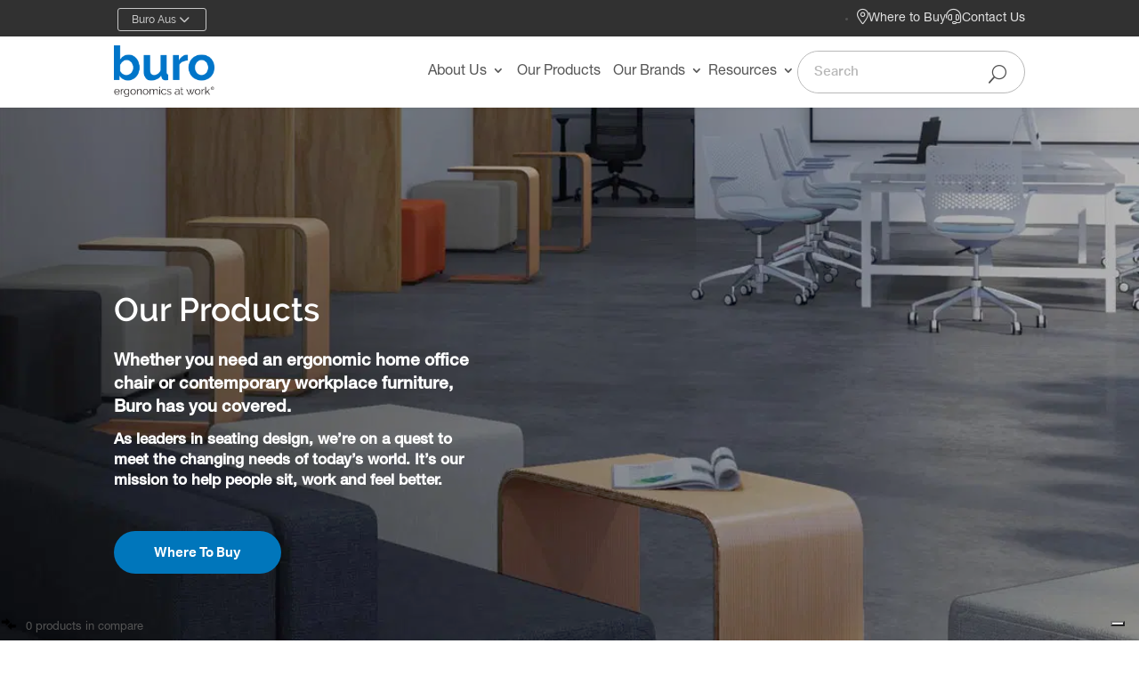

--- FILE ---
content_type: text/html; charset=UTF-8
request_url: https://buroseating.com/our-products/
body_size: 28553
content:
<!DOCTYPE html>
<html lang="en-US">
<head>
	<meta charset="UTF-8" />
<meta http-equiv="X-UA-Compatible" content="IE=edge">
	<link rel="pingback" href="https://buroseating.com/xmlrpc.php" />

	<script type="text/javascript">
		document.documentElement.className = 'js';
	</script>
	
	<script id="diviarea-loader">window.DiviPopupData=window.DiviAreaConfig={"zIndex":1000000,"animateSpeed":400,"triggerClassPrefix":"show-popup-","idAttrib":"data-popup","modalIndicatorClass":"is-modal","blockingIndicatorClass":"is-blocking","defaultShowCloseButton":true,"withCloseClass":"with-close","noCloseClass":"no-close","triggerCloseClass":"close","singletonClass":"single","darkModeClass":"dark","noShadowClass":"no-shadow","altCloseClass":"close-alt","popupSelector":".et_pb_section.popup","initializeOnEvent":"et_pb_after_init_modules","popupWrapperClass":"area-outer-wrap","fullHeightClass":"full-height","openPopupClass":"da-overlay-visible","overlayClass":"da-overlay","exitIndicatorClass":"on-exit","hoverTriggerClass":"on-hover","clickTriggerClass":"on-click","onExitDelay":2000,"notMobileClass":"not-mobile","notTabletClass":"not-tablet","notDesktopClass":"not-desktop","baseContext":"body","activePopupClass":"is-open","closeButtonClass":"da-close","withLoaderClass":"with-loader","debug":false,"ajaxUrl":"https:\/\/buroseating.com\/wp-admin\/admin-ajax.php","sys":[]};var divimode_loader=function(){"use strict";!function(t){t.DiviArea=t.DiviPopup={loaded:!1};var n=t.DiviArea,i=n.Hooks={},o={};function r(t,n,i){var r,e,c;if("string"==typeof t)if(o[t]){if(n)if((r=o[t])&&i)for(c=r.length;c--;)(e=r[c]).callback===n&&e.context===i&&(r[c]=!1);else for(c=r.length;c--;)r[c].callback===n&&(r[c]=!1)}else o[t]=[]}function e(t,n,i,r){if("string"==typeof t){var e={callback:n,priority:i,context:r},c=o[t];c?(c.push(e),c=function(t){var n,i,o,r,e=t.length;for(r=1;r<e;r++)for(n=t[r],i=r;i>0;i--)(o=t[i-1]).priority>n.priority&&(t[i]=o,t[i-1]=n);return t}(c)):c=[e],o[t]=c}}function c(t,n,i){"string"==typeof n&&(n=[n]);var r,e,c=[];for(r=0;r<n.length;r++)Array.prototype.push.apply(c,o[n[r]]);for(e=0;e<c.length;e++){var a=void 0;c[e]&&"function"==typeof c[e].callback&&("filter"===t?void 0!==(a=c[e].callback.apply(c[e].context,i))&&(i[0]=a):c[e].callback.apply(c[e].context,i))}if("filter"===t)return i[0]}i.silent=function(){return i},n.removeFilter=i.removeFilter=function(t,n){r(t,n)},n.removeAction=i.removeAction=function(t,n){r(t,n)},n.applyFilters=i.applyFilters=function(t){for(var n=[],i=arguments.length-1;i-- >0;)n[i]=arguments[i+1];return c("filter",t,n)},n.doAction=i.doAction=function(t){for(var n=[],i=arguments.length-1;i-- >0;)n[i]=arguments[i+1];c("action",t,n)},n.addFilter=i.addFilter=function(n,i,o,r){e(n,i,parseInt(o||10,10),r||t)},n.addAction=i.addAction=function(n,i,o,r){e(n,i,parseInt(o||10,10),r||t)},n.addActionOnce=i.addActionOnce=function(n,i,o,c){e(n,i,parseInt(o||10,10),c||t),e(n,(function(){r(n,i)}),1+parseInt(o||10,10),c||t)}}(window);return{}}();
</script><style id="et-divi-userfonts">@font-face { font-family: "Helvetica Neue Roman"; font-display: swap;  src: url("https://eo246y8edo3.exactdn.com/wp-content/uploads/et-fonts/HelveticaNeueRoman.woff2") format("woff2"), url("https://eo246y8edo3.exactdn.com/wp-content/uploads/et-fonts/HelveticaNeueRoman.woff") format("woff"); }@font-face { font-family: "Helvetica Neue LTS 65"; font-display: swap;  src: url("https://eo246y8edo3.exactdn.com/wp-content/uploads/et-fonts/HelveticaNeueLTStdMd.woff2") format("woff2"), url("https://eo246y8edo3.exactdn.com/wp-content/uploads/et-fonts/font-1.woff") format("woff"); }@font-face { font-family: "Aktiv-Grotesk"; font-display: swap;  src: url("https://eo246y8edo3.exactdn.com/wp-content/uploads/et-fonts/AktivGrotesk-Regular.ttf") format("truetype"); }</style><meta name='robots' content='index, follow, max-image-preview:large, max-snippet:-1, max-video-preview:-1' />
<link rel='preconnect' href='https://sync.outbrain.com' >
<link rel='preconnect' href='https://pixel.rubiconproject.com' >
<link rel='preconnect' href='https://connect.facebook.net' >

<!-- Google Tag Manager for WordPress by gtm4wp.com -->
<script data-cfasync="false" data-pagespeed-no-defer>
	var gtm4wp_datalayer_name = "dataLayer";
	var dataLayer = dataLayer || [];
</script>
<!-- End Google Tag Manager for WordPress by gtm4wp.com -->
	<!-- This site is optimized with the Yoast SEO plugin v26.8 - https://yoast.com/product/yoast-seo-wordpress/ -->
	<meta name="viewport" content="width=device-width, initial-scale=1.0, maximum-scale=1.0, user-scalable=0" /><title>Our Products - Ergonomic Chairs and Office Furniture | Buro Seating</title><link rel="preload" href="https://eo246y8edo3.exactdn.com/wp-content/uploads/2023/03/Buro-Logo_Blue-1.png" as="image" imagesrcset="https://eo246y8edo3.exactdn.com/wp-content/uploads/2023/03/Buro-Logo_Blue-1.png 686w, https://eo246y8edo3.exactdn.com/wp-content/uploads/2023/03/Buro-Logo_Blue-1-480x255.png 480w" imagesizes="(min-width: 0px) and (max-width: 480px) 480px, (min-width: 481px) 686px, 100vw" fetchpriority="high"><link rel="preload" href="https://eo246y8edo3.exactdn.com/wp-content/uploads/2023/02/Buro-Elan_159-M2_Arms_Front-Angle.jpg" as="image" imagesrcset="https://eo246y8edo3.exactdn.com/wp-content/uploads/2023/02/Buro-Elan_159-M2_Arms_Front-Angle.jpg 1784w, https://eo246y8edo3.exactdn.com/wp-content/uploads/2023/02/Buro-Elan_159-M2_Arms_Front-Angle-1280x1280.jpg 1280w, https://eo246y8edo3.exactdn.com/wp-content/uploads/2023/02/Buro-Elan_159-M2_Arms_Front-Angle-980x980.jpg 980w, https://eo246y8edo3.exactdn.com/wp-content/uploads/2023/02/Buro-Elan_159-M2_Arms_Front-Angle-480x480.jpg 480w" imagesizes="(min-width: 0px) and (max-width: 480px) 480px, (min-width: 481px) and (max-width: 980px) 980px, (min-width: 981px) and (max-width: 1280px) 1280px, (min-width: 1281px) 1784px, 100vw" fetchpriority="high"><link rel="preload" href="https://use.typekit.net/hlp2rvz.css" as="style" onload="this.rel='stylesheet';this.removeAttribute('onload');">
	<meta name="description" content="Whether you need an ergonomic home office chair or contemporary workplace furniture, Buro has you covered as a leader in seating design. View our range." />
	<link rel="canonical" href="https://buroseating.com/our-products/" />
	<meta property="og:locale" content="en_US" />
	<meta property="og:type" content="article" />
	<meta property="og:title" content="Our Products - Ergonomic Chairs and Office Furniture | Buro Seating" />
	<meta property="og:description" content="Whether you need an ergonomic home office chair or contemporary workplace furniture, Buro has you covered as a leader in seating design. View our range." />
	<meta property="og:url" content="https://buroseating.com/our-products/" />
	<meta property="og:site_name" content="Buro Seating" />
	<meta property="article:publisher" content="https://www.facebook.com/buroseating" />
	<meta property="article:modified_time" content="2025-12-15T21:04:47+00:00" />
	<meta property="og:image" content="https://eo246y8edo3.exactdn.com/wp-content/uploads/2022/04/buro-seating-all-products.jpg" />
	<meta property="og:image:width" content="1920" />
	<meta property="og:image:height" content="753" />
	<meta property="og:image:type" content="image/jpeg" />
	<meta name="twitter:card" content="summary_large_image" />
	<meta name="twitter:label1" content="Est. reading time" />
	<meta name="twitter:data1" content="6 minutes" />
	<!-- / Yoast SEO plugin. -->


<link rel='dns-prefetch' href='//cdn.iubenda.com' />

<link rel='dns-prefetch' href='//eo246y8edo3.exactdn.com' />
<link rel='preconnect' href='//eo246y8edo3.exactdn.com' />
<meta content="Divi-Child v.0.1.0" name="generator"/><link rel='stylesheet' id='wc-wp-helper-style-css' href='https://eo246y8edo3.exactdn.com/wp-content/plugins/wc-wp-helper/public/css/wc-wp-helper-public.css?ver=1.0.0' type='text/css' media='all' />
<link rel='stylesheet' id='wp-live-chat-support-css' href='https://eo246y8edo3.exactdn.com/wp-content/plugins/wp-live-chat-support/public/css/wplc-plugin-public.css?ver=10.0.17' type='text/css' media='all' />
<link rel='stylesheet' id='css-divi-area-css' href='https://eo246y8edo3.exactdn.com/wp-content/plugins/popups-for-divi/styles/front.min.css?ver=3.2.3' type='text/css' media='all' />
<style id='css-divi-area-inline-css' type='text/css'>
.et_pb_section.popup{display:none}
/*# sourceURL=css-divi-area-inline-css */
</style>
<link rel='stylesheet' id='css-divi-area-popuphidden-css' href='https://eo246y8edo3.exactdn.com/wp-content/plugins/popups-for-divi/styles/front-popuphidden.min.css?ver=3.2.3' type='text/css' media='all' />
<link rel='stylesheet' id='jquery-fixedheadertable-style-css' href='https://eo246y8edo3.exactdn.com/wp-content/plugins/yith-woocommerce-compare-premium/assets/css/jquery.dataTables.css?ver=1.10.18' type='text/css' media='all' />
<link rel='stylesheet' id='yith_woocompare_owl_style-css' href='https://eo246y8edo3.exactdn.com/wp-content/plugins/yith-woocommerce-compare-premium/assets/css/owl.carousel.css?ver=2.0.0' type='text/css' media='all' />
<link rel='stylesheet' id='yith_woocompare_page-css' href='https://eo246y8edo3.exactdn.com/wp-content/plugins/yith-woocommerce-compare-premium/assets/css/compare.css?ver=3.4.0' type='text/css' media='all' />
<style id='yith_woocompare_page-inline-css' type='text/css'>
#yith-woocompare h1,
#yith-woocompare h2,
#yith-woocompare h3 {
	color: #333333;
}

#yith-woocompare .remove a {
	color: #777777;
}
#yith-woocompare .remove a:hover {
	color: #333333;
}

#yith-woocompare table.compare-list .product_info .button,
#yith-woocompare table.compare-list .add-to-cart .button,
#yith-woocompare table.compare-list .added_to_cart,
#yith-woocompare-related .related-products .button,
.compare.button {
	color: #ffffff;
	background-color: #b2b2b2;
}

#yith-woocompare table.compare-list .product_info .button:hover,
#yith-woocompare table.compare-list .add-to-cart .button:hover,
#yith-woocompare table.compare-list .added_to_cart:hover,
#yith-woocompare-related .related-products .button:hover,
.compare.button:hover {
	color: #ffffff;
	background-color: #303030;
}

#yith-woocompare table.compare-list .rating .star-rating {
	color: #303030;
}

#yith-woocompare table.compare-list tr.different,
#yith-woocompare table.compare-list tr.different th {
	background-color: #e4e4e4 !important;
}


#yith-woocompare-share a:hover,
#yith-woocompare-cat-nav li a:hover, #yith-woocompare-cat-nav li .active,
.yith-woocompare-popup-close:hover {
	border-color: #333333;
	color: #333333;
}
/*# sourceURL=yith_woocompare_page-inline-css */
</style>
<link rel='stylesheet' id='yith-woocompare-widget-css' href='https://eo246y8edo3.exactdn.com/wp-content/plugins/yith-woocommerce-compare-premium/assets/css/widget.css?ver=3.4.0' type='text/css' media='all' />
<link rel='stylesheet' id='et-builder-googlefonts-cached-css' href='https://eo246y8edo3.exactdn.com/wp-content/cache/perfmatters/buroseating.com/fonts/ad1b09d3bb47.google-fonts.min.css' type='text/css' media='all' />
<style id='divi-style-parent-inline-inline-css' type='text/css'>
/*!
Theme Name: Divi
Theme URI: http://www.elegantthemes.com/gallery/divi/
Version: 5.0.0-public-beta.6.2
Requires at least: 6.0
Requires PHP: 7.4
Description: Smart. Flexible. Beautiful. Divi is the most powerful theme in our collection.
Author: Elegant Themes
Author URI: http://www.elegantthemes.com
License: GNU General Public License v2
License URI: http://www.gnu.org/licenses/gpl-2.0.html
*/

a,abbr,acronym,address,applet,b,big,blockquote,body,center,cite,code,dd,del,dfn,div,dl,dt,em,fieldset,font,form,h1,h2,h3,h4,h5,h6,html,i,iframe,img,ins,kbd,label,legend,li,object,ol,p,pre,q,s,samp,small,span,strike,strong,sub,sup,tt,u,ul,var{margin:0;padding:0;border:0;outline:0;font-size:100%;-ms-text-size-adjust:100%;-webkit-text-size-adjust:100%;vertical-align:baseline;background:transparent}body{line-height:1}ol,ul{list-style:none}blockquote,q{quotes:none}blockquote:after,blockquote:before,q:after,q:before{content:"";content:none}blockquote{margin:20px 0 30px;border-left:5px solid;padding-left:20px}:focus{outline:0}del{text-decoration:line-through}pre{overflow:auto;padding:10px}figure{margin:0}table{border-collapse:collapse;border-spacing:0}article,aside,footer,header,hgroup,nav,section{display:block}body{font-family:Open Sans,Arial,sans-serif;font-size:14px;color:#666;background-color:#fff;line-height:1.7em;font-weight:500;-webkit-font-smoothing:antialiased;-moz-osx-font-smoothing:grayscale}body.page-template-page-template-blank-php #page-container{padding-top:0!important}body.et_cover_background{background-size:cover!important;background-position:top!important;background-repeat:no-repeat!important;background-attachment:fixed}a{color:#2ea3f2}a,a:hover{text-decoration:none}p{padding-bottom:1em}p:not(.has-background):last-of-type{padding-bottom:0}.et_pb_contact_form p:not(.has-background):last-of-type{padding-bottom:0;margin-bottom:0}p.et_normal_padding{padding-bottom:1em}strong{font-weight:700}cite,em,i{font-style:italic}code,pre{font-family:Courier New,monospace;margin-bottom:10px}ins{text-decoration:none}sub,sup{height:0;line-height:1;position:relative;vertical-align:baseline}sup{bottom:.8em}sub{top:.3em}dl{margin:0 0 1.5em}dl dt{font-weight:700}dd{margin-left:1.5em}blockquote p{padding-bottom:0}embed,iframe,object,video{max-width:100%}h1,h2,h3,h4,h5,h6{color:#333;padding-bottom:10px;line-height:1em;font-weight:500}h1 a,h2 a,h3 a,h4 a,h5 a,h6 a{color:inherit}h1{font-size:30px}h2{font-size:26px}h3{font-size:22px}h4{font-size:18px}h5{font-size:16px}h6{font-size:14px}input{-webkit-appearance:none}input[type=checkbox]{-webkit-appearance:checkbox}input[type=radio]{-webkit-appearance:radio}input.text,input.title,input[type=email],input[type=password],input[type=tel],input[type=text],select,textarea{background-color:#fff;border:1px solid #bbb;padding:2px;color:#4e4e4e}input.text:focus,input.title:focus,input[type=text]:focus,select:focus,textarea:focus{border-color:#2d3940;color:#3e3e3e}input.text,input.title,input[type=text],select,textarea{margin:0}textarea{padding:4px}button,input,select,textarea{font-family:inherit}img{max-width:100%;height:auto}.clear{clear:both}br.clear{margin:0;padding:0}.pagination{clear:both}#et_search_icon:hover,.et-social-icon a:hover,.et_password_protected_form .et_submit_button,.form-submit .et_pb_buttontton.alt.disabled,.nav-single a,.posted_in a{color:#2ea3f2}.et-search-form,blockquote{border-color:#2ea3f2}#main-content{background-color:#fff}.container{width:80%;max-width:1080px;margin:auto;position:relative}body:not(.et-tb) #main-content .container,body:not(.et-tb-has-header) #main-content .container{padding-top:58px}.et_full_width_page #main-content .container:before{display:none}.main_title{margin-bottom:20px}.et_password_protected_form .et_submit_button:hover,.form-submit .et_pb_button:hover{background:rgba(0,0,0,.05)}.et_button_icon_visible .et_pb_button{padding-right:2em;padding-left:.7em}.et_button_icon_visible .et_pb_button:after{opacity:1;margin-left:0}.et_button_left .et_pb_button:hover:after{left:.15em}.et_button_left .et_pb_button:after{margin-left:0;left:1em}.et_button_icon_visible.et_button_left .et_pb_button,.et_button_left .et_pb_button:hover,.et_button_left .et_pb_module .et_pb_button:hover{padding-left:2em;padding-right:.7em}.et_button_icon_visible.et_button_left .et_pb_button:after,.et_button_left .et_pb_button:hover:after{left:.15em}.et_password_protected_form .et_submit_button:hover,.form-submit .et_pb_button:hover{padding:.3em 1em}.et_button_no_icon .et_pb_button:after{display:none}.et_button_no_icon.et_button_icon_visible.et_button_left .et_pb_button,.et_button_no_icon.et_button_left .et_pb_button:hover,.et_button_no_icon .et_pb_button,.et_button_no_icon .et_pb_button:hover{padding:.3em 1em!important}.et_button_custom_icon .et_pb_button:after{line-height:1.7em}.et_button_custom_icon.et_button_icon_visible .et_pb_button:after,.et_button_custom_icon .et_pb_button:hover:after{margin-left:.3em}#left-area .post_format-post-format-gallery .wp-block-gallery:first-of-type{padding:0;margin-bottom:-16px}.entry-content table:not(.variations){border:1px solid #eee;margin:0 0 15px;text-align:left;width:100%}.entry-content thead th,.entry-content tr th{color:#555;font-weight:700;padding:9px 24px}.entry-content tr td{border-top:1px solid #eee;padding:6px 24px}#left-area ul,.entry-content ul,.et-l--body ul,.et-l--footer ul,.et-l--header ul{list-style-type:disc;padding:0 0 23px 1em;line-height:26px}#left-area ol,.entry-content ol,.et-l--body ol,.et-l--footer ol,.et-l--header ol{list-style-type:decimal;list-style-position:inside;padding:0 0 23px;line-height:26px}#left-area ul li ul,.entry-content ul li ol{padding:2px 0 2px 20px}#left-area ol li ul,.entry-content ol li ol,.entry-content ol li ul,.et-l--body ol li ol,.et-l--footer ol li ol,.et-l--header ol li ol{padding:2px 0 2px 35px}#left-area ul.wp-block-gallery{display:flex;flex-wrap:wrap;list-style-type:none;padding:0}#left-area ul.products{padding:0!important;line-height:1.7!important;list-style:none!important}.gallery-item a{display:block}.gallery-caption,.gallery-item a{width:90%}#wpadminbar{z-index:110000}#left-area .post-meta{font-size:14px;padding-bottom:15px}#left-area .post-meta a{text-decoration:none;color:#666}#left-area .et_featured_image{padding-bottom:7px}.single .post{padding-bottom:25px}body.single .et_audio_content{margin-bottom:-6px}.nav-single a{text-decoration:none;color:#2ea3f2;font-size:14px;font-weight:400}.nav-previous{float:left}.nav-next{float:right}.et_password_protected_form p input{background-color:#eee;border:none!important;width:100%!important;border-radius:0!important;font-size:14px;color:#999!important;padding:16px!important;box-sizing:border-box}.et_password_protected_form label{display:none}.et_password_protected_form .et_submit_button{font-family:inherit;display:block;float:right;margin:8px auto 0;cursor:pointer}.post-password-required p.nocomments.container{max-width:100%}.post-password-required p.nocomments.container:before{display:none}.aligncenter,div.post .new-post .aligncenter{display:block;margin-left:auto;margin-right:auto}.wp-caption{border:1px solid #ddd;text-align:center;background-color:#f3f3f3;margin-bottom:10px;max-width:96%;padding:8px}.wp-caption.alignleft{margin:0 30px 20px 0}.wp-caption.alignright{margin:0 0 20px 30px}.wp-caption img{margin:0;padding:0;border:0}.wp-caption p.wp-caption-text{font-size:12px;padding:0 4px 5px;margin:0}.alignright{float:right}.alignleft{float:left}img.alignleft{display:inline;float:left;margin-right:15px}img.alignright{display:inline;float:right;margin-left:15px}.archive.et-tb-has-template #main-content,.page.et_pb_pagebuilder_layout #main-content{background-color:transparent}body #main-content .et_builder_inner_content>h1,body #main-content .et_builder_inner_content>h2,body #main-content .et_builder_inner_content>h3,body #main-content .et_builder_inner_content>h4,body #main-content .et_builder_inner_content>h5,body #main-content .et_builder_inner_content>h6{line-height:1.4em}body #main-content .et_builder_inner_content>p{line-height:1.7em}.wp-block-pullquote{margin:20px 0 30px}.wp-block-pullquote.has-background blockquote{border-left:none}.wp-block-group.has-background{padding:1.5em 1.5em .5em}@media (min-width:981px){#left-area{width:79.125%;padding-bottom:23px}#main-content .container:before{content:"";position:absolute;top:0;height:100%;width:1px;background-color:#e2e2e2}.et_full_width_page #left-area,.et_no_sidebar #left-area{float:none;width:100%!important}.et_full_width_page #left-area{padding-bottom:0}.et_no_sidebar #main-content .container:before{display:none}}@media (max-width:980px){#page-container{padding-top:80px}.et-tb #page-container,.et-tb-has-header #page-container{padding-top:0!important}#left-area,#sidebar{width:100%!important}#main-content .container:before{display:none!important}.et_full_width_page .et_gallery_item:nth-child(4n+1){clear:none}}@media print{#page-container{padding-top:0!important}}.et_pb_layout-template-default #page-container{padding-top:0!important}.et_pb_layout-template-default #main-footer,.et_pb_layout-template-default #main-header{display:none}#wp-admin-bar-et-use-visual-builder a{padding-left:1px!important}#wp-admin-bar-et-use-visual-builder a:before{font-family:ETmodules!important;content:"\e625";font-size:30px!important;width:28px;padding:1px!important;color:#326bff!important;transition:none!important;margin-right:3px!important}#wp-admin-bar-et-use-visual-builder:hover a:before{color:#fff!important}#wp-admin-bar-et-use-visual-builder:hover a,#wp-admin-bar-et-use-visual-builder a:hover{background-color:#1959ff!important;color:#fff!important}* html .clearfix,:first-child+html .clearfix{zoom:1}.iphone .et_pb_section_video_bg video::-webkit-media-controls-start-playback-button{display:none!important;-webkit-appearance:none}.et_mobile_device .et_pb_section_parallax .et_pb_parallax_css{background-attachment:scroll}.et-social-facebook a.icon:before{content:"\e093"}.et-social-twitter a.icon:before{content:"\e094"}.et-social-google-plus a.icon:before{content:"\e096"}.et-social-instagram a.icon:before{content:"\e09a"}.et-social-rss a.icon:before{content:"\e09e"}.ai1ec-single-event:after{content:" ";display:table;clear:both}.evcal_event_details .evcal_evdata_cell .eventon_details_shading_bot.eventon_details_shading_bot{z-index:3}.wp-block-divi-layout{margin-bottom:1em}*{box-sizing:border-box}#et-info-email:before,#et-info-phone:before,#et_search_icon:before,.comment-reply-link:after,.et-cart-info span:before,.et-pb-arrow-next:before,.et-pb-arrow-prev:before,.et-social-icon a:before,.et_audio_container .mejs-playpause-button button:before,.et_audio_container .mejs-volume-button button:before,.et_overlay:before,.et_password_protected_form .et_submit_button:after,.et_pb_button:after,.et_pb_button:before,.et_pb_contact_reset:after,.et_pb_contact_submit:after,.et_pb_font_icon:before,.et_pb_newsletter_button:after,.et_pb_pricing_table_button:after,.et_pb_promo_button:after,.et_pb_testimonial:before,.et_pb_toggle_title:before,.form-submit .et_pb_button:after,.mobile_menu_bar:before,a.et_pb_more_button:after{font-family:ETmodules!important;speak:none;font-style:normal;font-weight:400;font-feature-settings:normal;font-variant:normal;text-transform:none;line-height:1;-webkit-font-smoothing:antialiased;-moz-osx-font-smoothing:grayscale;text-shadow:0 0;direction:ltr}.et-pb-icon,.et_pb_custom_button_icon.et_pb_button:after,.et_pb_login .et_pb_custom_button_icon.et_pb_button:after,.et_pb_woo_custom_button_icon .button.et_pb_custom_button_icon.et_pb_button:after,.et_pb_woo_custom_button_icon .button.et_pb_custom_button_icon.et_pb_button:hover:after{content:attr(data-icon)}.et-pb-icon{font-family:ETmodules;speak:none;font-weight:400;font-feature-settings:normal;font-variant:normal;text-transform:none;line-height:1;-webkit-font-smoothing:antialiased;font-size:96px;font-style:normal;display:inline-block;box-sizing:border-box;direction:ltr}#et-ajax-saving{display:none;transition:background .3s,box-shadow .3s;box-shadow:0 0 60px rgba(0,139,219,.247059);position:fixed;top:50%;left:50%;width:50px;height:50px;background:#fff;border-radius:50px;margin:-25px 0 0 -25px;z-index:999999;text-align:center}#et-ajax-saving img{margin:9px}.et-safe-mode-indicator,.et-safe-mode-indicator:focus,.et-safe-mode-indicator:hover{box-shadow:0 8px 24px 0 rgba(34,44,57,.08);background:#326bff;color:#fff;font-size:12px;font-weight:600;padding:6px 12px;line-height:16px;border-radius:3px;position:fixed;bottom:30px;right:30px;z-index:999999;text-decoration:none;font-family:Inter,system-ui,-apple-system,Segoe UI,Roboto,Ubuntu,Cantarell,Noto Sans,sans-serif,Helvetica Neue,Liberation Sans,Arial;-webkit-font-smoothing:antialiased;-moz-osx-font-smoothing:grayscale;border:1px solid #326bff}.et-safe-mode-indicator:hover{border-color:#1959ff}.et_pb_button{font-size:20px;font-weight:500;padding:.3em 1em;line-height:1.7em!important;background-color:transparent;background-size:cover;background-position:50%;background-repeat:no-repeat;border:2px solid;border-radius:3px;transition-duration:.2s;transition-property:all!important}.et_pb_button,.et_pb_button_inner{position:relative}.et_pb_button:hover,.et_pb_module .et_pb_button:hover{border:2px solid transparent;padding:.3em 2em .3em .7em}.rtl .et_pb_button:hover,.rtl .et_pb_module .et_pb_button:hover{padding:.3em .7em .3em 2em}.et_pb_button:hover{background-color:hsla(0,0%,100%,.2)}.et_pb_bg_layout_light.et_pb_button:hover,.et_pb_bg_layout_light .et_pb_button:hover{background-color:rgba(0,0,0,.05)}.et_pb_button:after,.et_pb_button:before{font-size:32px;line-height:1em;content:"\35";opacity:0;position:absolute;transition:all .2s;text-transform:none;font-feature-settings:"kern" off;font-variant:none;font-style:normal;font-weight:400;text-shadow:none;top:50%;transform:translateY(-50%)}.et_pb_button:before{right:auto;left:.2em}.et_pb_button:after{right:.2em;left:auto}.et_pb_button.et_hover_enabled:hover:after,.et_pb_button.et_pb_hovered:hover:after{transition:none!important}.et_pb_button:before{display:none}.et_pb_button:hover:after{opacity:1}.et_pb_column_1_3 h1,.et_pb_column_1_4 h1,.et_pb_column_1_5 h1,.et_pb_column_1_6 h1,.et_pb_column_2_5 h1{font-size:26px}.et_pb_column_1_3 h2,.et_pb_column_1_4 h2,.et_pb_column_1_5 h2,.et_pb_column_1_6 h2,.et_pb_column_2_5 h2{font-size:23px}.et_pb_column_1_3 h3,.et_pb_column_1_4 h3,.et_pb_column_1_5 h3,.et_pb_column_1_6 h3,.et_pb_column_2_5 h3{font-size:20px}.et_pb_column_1_3 h4,.et_pb_column_1_4 h4,.et_pb_column_1_5 h4,.et_pb_column_1_6 h4,.et_pb_column_2_5 h4{font-size:18px}.et_pb_column_1_3 h5,.et_pb_column_1_4 h5,.et_pb_column_1_5 h5,.et_pb_column_1_6 h5,.et_pb_column_2_5 h5{font-size:16px}.et_pb_column_1_3 h6,.et_pb_column_1_4 h6,.et_pb_column_1_5 h6,.et_pb_column_1_6 h6,.et_pb_column_2_5 h6{font-size:15px}.et_pb_bg_layout_dark,.et_pb_bg_layout_dark h1,.et_pb_bg_layout_dark h2,.et_pb_bg_layout_dark h3,.et_pb_bg_layout_dark h4,.et_pb_bg_layout_dark h5,.et_pb_bg_layout_dark h6{color:#fff!important}.et_pb_module.et_pb_text_align_left{text-align:left}.et_pb_module.et_pb_text_align_center{text-align:center}.et_pb_module.et_pb_text_align_right{text-align:right}.et_pb_module.et_pb_text_align_justified{text-align:justify}.clearfix:after{visibility:hidden;display:block;font-size:0;content:" ";clear:both;height:0}.et_pb_bg_layout_light .et_pb_more_button{color:#2ea3f2}.et_builder_inner_content{position:relative;z-index:1}header .et_builder_inner_content{z-index:2}.et_pb_css_mix_blend_mode_passthrough{mix-blend-mode:unset!important}.et_pb_image_container{margin:-20px -20px 29px}.et_pb_module_inner{position:relative}.et_hover_enabled_preview{z-index:2}.et_hover_enabled:hover{position:relative;z-index:2}.et_pb_all_tabs,.et_pb_circle_counter_inner,.et_pb_module,.et_pb_posts_nav a,.et_pb_tab,.et_pb_with_background{position:relative;background-size:cover;background-position:50%;background-repeat:no-repeat}.et_pb_background_mask,.et_pb_background_pattern{bottom:0;left:0;position:absolute;right:0;top:0;pointer-events:none}.et_pb_background_mask{background-size:calc(100% + 2px) calc(100% + 2px);background-repeat:no-repeat;background-position:50%;overflow:hidden}.et_pb_background_pattern{background-position:0 0;background-repeat:repeat}.et_pb_with_border{position:relative;border:0 solid #333}.post-password-required .et_pb_row{padding:0;width:100%}.post-password-required .et_password_protected_form{min-height:0}body.et_pb_pagebuilder_layout.et_pb_show_title .post-password-required .et_password_protected_form h1,body:not(.et_pb_pagebuilder_layout) .post-password-required .et_password_protected_form h1{display:none}.et_pb_no_bg{padding:0!important}.et_overlay.et_pb_inline_icon:before,.et_pb_inline_icon:before{content:attr(data-icon)}.et_pb_more_button{color:inherit;text-shadow:none;text-decoration:none;display:inline-block;margin-top:20px}.et_parallax_bg_wrap{overflow:hidden;position:absolute;top:0;right:0;bottom:0;left:0}.et_parallax_bg{background-repeat:no-repeat;background-position:top;background-size:cover;position:absolute;bottom:0;left:0;width:100%;height:100%;display:block}.et_parallax_bg.et_parallax_bg__hover,.et_parallax_bg.et_parallax_bg_phone,.et_parallax_bg.et_parallax_bg_tablet,.et_parallax_gradient.et_parallax_gradient__hover,.et_parallax_gradient.et_parallax_gradient_phone,.et_parallax_gradient.et_parallax_gradient_tablet,.et_pb_section_parallax_hover:hover .et_parallax_bg:not(.et_parallax_bg__hover),.et_pb_section_parallax_hover:hover .et_parallax_gradient:not(.et_parallax_gradient__hover){display:none}.et_pb_section_parallax_hover:hover .et_parallax_bg.et_parallax_bg__hover,.et_pb_section_parallax_hover:hover .et_parallax_gradient.et_parallax_gradient__hover{display:block}.et_parallax_gradient{bottom:0;display:block;left:0;position:absolute;right:0;top:0}.et_pb_module.et_pb_section_parallax,.et_pb_posts_nav a.et_pb_section_parallax,.et_pb_tab.et_pb_section_parallax{position:relative}.et_pb_section_parallax .et_pb_parallax_css,.et_pb_slides .et_parallax_bg.et_pb_parallax_css{background-attachment:fixed}body.et-bfb .et_pb_section_parallax .et_pb_parallax_css,body.et-bfb .et_pb_slides .et_parallax_bg.et_pb_parallax_css{background-attachment:scroll;bottom:auto}.et_pb_section_parallax.et_pb_column .et_pb_module,.et_pb_section_parallax.et_pb_row .et_pb_column,.et_pb_section_parallax.et_pb_row .et_pb_module{z-index:9;position:relative}.et_pb_more_button:hover:after{opacity:1;margin-left:0}.et_pb_preload .et_pb_section_video_bg,.et_pb_preload>div{visibility:hidden}.et_pb_preload,.et_pb_section.et_pb_section_video.et_pb_preload{position:relative;background:#464646!important}.et_pb_preload:before{content:"";position:absolute;top:50%;left:50%;background:url(https://eo246y8edo3.exactdn.com/wp-content/themes/Divi/includes/builder/styles/images/preloader.gif) no-repeat;border-radius:32px;width:32px;height:32px;margin:-16px 0 0 -16px}.box-shadow-overlay{position:absolute;top:0;left:0;width:100%;height:100%;z-index:10;pointer-events:none}.et_pb_section>.box-shadow-overlay~.et_pb_row{z-index:11}body.safari .section_has_divider{will-change:transform}.et_pb_row>.box-shadow-overlay{z-index:8}.has-box-shadow-overlay{position:relative}.et_clickable{cursor:pointer}.screen-reader-text{border:0;clip:rect(1px,1px,1px,1px);-webkit-clip-path:inset(50%);clip-path:inset(50%);height:1px;margin:-1px;overflow:hidden;padding:0;position:absolute!important;width:1px;word-wrap:normal!important}.et_multi_view_hidden,.et_multi_view_hidden_image{display:none!important}@keyframes multi-view-image-fade{0%{opacity:0}10%{opacity:.1}20%{opacity:.2}30%{opacity:.3}40%{opacity:.4}50%{opacity:.5}60%{opacity:.6}70%{opacity:.7}80%{opacity:.8}90%{opacity:.9}to{opacity:1}}.et_multi_view_image__loading{visibility:hidden}.et_multi_view_image__loaded{-webkit-animation:multi-view-image-fade .5s;animation:multi-view-image-fade .5s}#et-pb-motion-effects-offset-tracker{visibility:hidden!important;opacity:0;position:absolute;top:0;left:0}.et-pb-before-scroll-animation{opacity:0}header.et-l.et-l--header:after{clear:both;display:block;content:""}.et_pb_module{-webkit-animation-timing-function:linear;animation-timing-function:linear;-webkit-animation-duration:.2s;animation-duration:.2s}@-webkit-keyframes fadeBottom{0%{opacity:0;transform:translateY(10%)}to{opacity:1;transform:translateY(0)}}@keyframes fadeBottom{0%{opacity:0;transform:translateY(10%)}to{opacity:1;transform:translateY(0)}}@-webkit-keyframes fadeLeft{0%{opacity:0;transform:translateX(-10%)}to{opacity:1;transform:translateX(0)}}@keyframes fadeLeft{0%{opacity:0;transform:translateX(-10%)}to{opacity:1;transform:translateX(0)}}@-webkit-keyframes fadeRight{0%{opacity:0;transform:translateX(10%)}to{opacity:1;transform:translateX(0)}}@keyframes fadeRight{0%{opacity:0;transform:translateX(10%)}to{opacity:1;transform:translateX(0)}}@-webkit-keyframes fadeTop{0%{opacity:0;transform:translateY(-10%)}to{opacity:1;transform:translateX(0)}}@keyframes fadeTop{0%{opacity:0;transform:translateY(-10%)}to{opacity:1;transform:translateX(0)}}@-webkit-keyframes fadeIn{0%{opacity:0}to{opacity:1}}@keyframes fadeIn{0%{opacity:0}to{opacity:1}}.et-waypoint:not(.et_pb_counters){opacity:0}@media (min-width:981px){.et_pb_section.et_section_specialty div.et_pb_row .et_pb_column .et_pb_column .et_pb_module.et-last-child,.et_pb_section.et_section_specialty div.et_pb_row .et_pb_column .et_pb_column .et_pb_module:last-child:not(.et-vb-ui),.et_pb_section.et_section_specialty div.et_pb_row .et_pb_column .et_pb_row_inner .et_pb_column .et_pb_module.et-last-child,.et_pb_section.et_section_specialty div.et_pb_row .et_pb_column .et_pb_row_inner .et_pb_column .et_pb_module:last-child:not(.et-vb-ui),.et_pb_section div.et_pb_row .et_pb_column .et_pb_module.et-last-child,.et_pb_section div.et_pb_row .et_pb_column .et_pb_module:last-child:not(.et-vb-ui){margin-bottom:0}}@media (max-width:980px){.et_overlay.et_pb_inline_icon_tablet:before,.et_pb_inline_icon_tablet:before{content:attr(data-icon-tablet)}.et_parallax_bg.et_parallax_bg_tablet_exist,.et_parallax_gradient.et_parallax_gradient_tablet_exist{display:none}.et_parallax_bg.et_parallax_bg_tablet,.et_parallax_gradient.et_parallax_gradient_tablet{display:block}.et_pb_column .et_pb_module{margin-bottom:30px}.et_flex_column>.et_pb_module,.et_flex_group>.et_pb_module{margin-bottom:unset}.et_pb_row .et_pb_column .et_pb_module.et-last-child,.et_pb_row .et_pb_column .et_pb_module:last-child,.et_section_specialty .et_pb_row .et_pb_column .et_pb_module.et-last-child,.et_section_specialty .et_pb_row .et_pb_column .et_pb_module:last-child{margin-bottom:0}.et_pb_more_button{display:inline-block!important}.et_pb_bg_layout_light_tablet.et_pb_button,.et_pb_bg_layout_light_tablet.et_pb_module.et_pb_button,.et_pb_bg_layout_light_tablet .et_pb_more_button{color:#2ea3f2}.et_pb_bg_layout_light_tablet .et_pb_forgot_password a{color:#666}.et_pb_bg_layout_light_tablet h1,.et_pb_bg_layout_light_tablet h2,.et_pb_bg_layout_light_tablet h3,.et_pb_bg_layout_light_tablet h4,.et_pb_bg_layout_light_tablet h5,.et_pb_bg_layout_light_tablet h6{color:#333!important}.et_pb_module .et_pb_bg_layout_light_tablet.et_pb_button{color:#2ea3f2!important}.et_pb_bg_layout_light_tablet{color:#666!important}.et_pb_bg_layout_dark_tablet,.et_pb_bg_layout_dark_tablet h1,.et_pb_bg_layout_dark_tablet h2,.et_pb_bg_layout_dark_tablet h3,.et_pb_bg_layout_dark_tablet h4,.et_pb_bg_layout_dark_tablet h5,.et_pb_bg_layout_dark_tablet h6{color:#fff!important}.et_pb_bg_layout_dark_tablet.et_pb_button,.et_pb_bg_layout_dark_tablet.et_pb_module.et_pb_button,.et_pb_bg_layout_dark_tablet .et_pb_more_button{color:inherit}.et_pb_bg_layout_dark_tablet .et_pb_forgot_password a{color:#fff}.et_pb_module.et_pb_text_align_left-tablet{text-align:left}.et_pb_module.et_pb_text_align_center-tablet{text-align:center}.et_pb_module.et_pb_text_align_right-tablet{text-align:right}.et_pb_module.et_pb_text_align_justified-tablet{text-align:justify}}@media (max-width:767px){.et_pb_more_button{display:inline-block!important}.et_overlay.et_pb_inline_icon_phone:before,.et_pb_inline_icon_phone:before{content:attr(data-icon-phone)}.et_parallax_bg.et_parallax_bg_phone_exist,.et_parallax_gradient.et_parallax_gradient_phone_exist{display:none}.et_parallax_bg.et_parallax_bg_phone,.et_parallax_gradient.et_parallax_gradient_phone{display:block}.et-hide-mobile{display:none!important}.et_pb_bg_layout_light_phone.et_pb_button,.et_pb_bg_layout_light_phone.et_pb_module.et_pb_button,.et_pb_bg_layout_light_phone .et_pb_more_button{color:#2ea3f2}.et_pb_bg_layout_light_phone .et_pb_forgot_password a{color:#666}.et_pb_bg_layout_light_phone h1,.et_pb_bg_layout_light_phone h2,.et_pb_bg_layout_light_phone h3,.et_pb_bg_layout_light_phone h4,.et_pb_bg_layout_light_phone h5,.et_pb_bg_layout_light_phone h6{color:#333!important}.et_pb_module .et_pb_bg_layout_light_phone.et_pb_button{color:#2ea3f2!important}.et_pb_bg_layout_light_phone{color:#666!important}.et_pb_bg_layout_dark_phone,.et_pb_bg_layout_dark_phone h1,.et_pb_bg_layout_dark_phone h2,.et_pb_bg_layout_dark_phone h3,.et_pb_bg_layout_dark_phone h4,.et_pb_bg_layout_dark_phone h5,.et_pb_bg_layout_dark_phone h6{color:#fff!important}.et_pb_bg_layout_dark_phone.et_pb_button,.et_pb_bg_layout_dark_phone.et_pb_module.et_pb_button,.et_pb_bg_layout_dark_phone .et_pb_more_button{color:inherit}.et_pb_module .et_pb_bg_layout_dark_phone.et_pb_button{color:#fff!important}.et_pb_bg_layout_dark_phone .et_pb_forgot_password a{color:#fff}.et_pb_module.et_pb_text_align_left-phone{text-align:left}.et_pb_module.et_pb_text_align_center-phone{text-align:center}.et_pb_module.et_pb_text_align_right-phone{text-align:right}.et_pb_module.et_pb_text_align_justified-phone{text-align:justify}}@media (max-width:479px){a.et_pb_more_button{display:block}}@media (min-width:768px) and (max-width:980px){[data-et-multi-view-load-tablet-hidden=true]:not(.et_multi_view_swapped){display:none!important}}@media (max-width:767px){[data-et-multi-view-load-phone-hidden=true]:not(.et_multi_view_swapped){display:none!important}}@media (min-width:1440px){[data-et-mv-hidden-ultrawide=true]{display:none!important}}@media (min-width:1280px) and (max-width:1439px){[data-et-mv-hidden-widescreen=true]{display:none!important}}@media (min-width:1280px){[data-et-mv-hidden-widescreen=true]:not([data-et-mv-hidden-ultrawide=true]){display:none!important}}@media (min-width:981px) and (max-width:1024px){[data-et-mv-hidden-tabletwide=true]{display:none!important}}@media (min-width:861px) and (max-width:1024px){[data-et-mv-hidden-tabletwide=true]:not([data-et-mv-hidden-tablet=true]){display:none!important}}@media (min-width:768px) and (max-width:1024px){[data-et-mv-hidden-tabletwide=true]:not([data-et-mv-hidden-tablet=true]):not([data-et-mv-hidden-phonewide=true]){display:none!important}}@media (max-width:1024px){[data-et-mv-hidden-tabletwide=true]:not([data-et-mv-hidden-tablet=true]):not([data-et-mv-hidden-phonewide=true]):not([data-et-mv-hidden-phone=true]){display:none!important}}@media (min-width:861px) and (max-width:980px){[data-et-mv-hidden-tablet=true]{display:none!important}}@media (min-width:768px) and (max-width:980px){[data-et-mv-hidden-tablet=true]:not([data-et-mv-hidden-phonewide=true]){display:none!important}}@media (max-width:980px){[data-et-mv-hidden-tablet=true]:not([data-et-mv-hidden-phonewide=true]):not([data-et-mv-hidden-phone=true]){display:none!important}}@media (min-width:768px) and (max-width:860px){[data-et-mv-hidden-phonewide=true]{display:none!important}}@media (max-width:860px){[data-et-mv-hidden-phonewide=true]:not([data-et-mv-hidden-phone=true]){display:none!important}}@media (max-width:767px){[data-et-mv-hidden-phone=true]{display:none!important}}.et_pb_menu.et_pb_menu--style-inline_centered_logo .et_pb_menu__menu nav ul{justify-content:center}@-webkit-keyframes multi-view-image-fade{0%{transform:scale(1);opacity:1}50%{transform:scale(1.01);opacity:1}to{transform:scale(1);opacity:1}}
/*# sourceURL=divi-style-parent-inline-inline-css */
</style>
<link rel='stylesheet' id='divi-dynamic-late-css' href='https://eo246y8edo3.exactdn.com/wp-content/et-cache/262/et-divi-dynamic-tb-76-tb-2796-tb-249-262-late.css?ver=1769028433' type='text/css' media='all' />
<link rel='stylesheet' id='divi-dynamic-css' href='https://eo246y8edo3.exactdn.com/wp-content/et-cache/262/et-divi-dynamic-tb-76-tb-2796-tb-249-262.css?ver=1769028433' type='text/css' media='all' />
<link rel='stylesheet' data-divi4-extension='ws-form-divi' id='ws-form-divi-styles-css' href='https://eo246y8edo3.exactdn.com/wp-content/plugins/ws-form-pro/includes/third-party/divi/ws-form/styles/style.min.css?ver=1.0.0' type='text/css' media='all' />
<link rel='stylesheet' id='Divi-Child-style-css' href='https://eo246y8edo3.exactdn.com/wp-content/themes/Divi-Child/style.css?ver=1.0.0' type='text/css' media='all' />
<link rel='stylesheet' id='aktiv-grotesk-fonts-css' href='https://eo246y8edo3.exactdn.com/wp-content/themes/Divi-Child/fonts/AktivGrotesk/stylesheet.css?ver=533304954' type='text/css' media='all' />
<link rel='stylesheet' id='Main-style-css' href='https://eo246y8edo3.exactdn.com/wp-content/themes/Divi-Child/assets/dist/main.css?ver=1830679666' type='text/css' media='all' />

<script  type="text/javascript" class=" _iub_cs_skip" type="text/javascript" id="iubenda-head-inline-scripts-0">
/* <![CDATA[ */

var _iub = _iub || [];
_iub.csConfiguration = {"consentOnContinuedBrowsing":false,"floatingPreferencesButtonDisplay":"bottom-right","lang":"en-GB","whitelabel":false,"cookiePolicyId":57992393,"siteId":2640045, "banner":{ "acceptButtonCaptionColor":"#FFFFFF","acceptButtonColor":"#0073CE","acceptButtonDisplay":true,"backgroundColor":"#FFFFFF","closeButtonDisplay":false,"customizeButtonCaptionColor":"#4D4D4D","customizeButtonColor":"#DADADA","customizeButtonDisplay":true,"explicitWithdrawal":true,"fontSize":"12px","position":"float-bottom-right","textColor":"#000000" }};

//# sourceURL=iubenda-head-inline-scripts-0
/* ]]> */
</script>
<script  type="text/javascript" charset="UTF-8" async="" class=" _iub_cs_skip" type="text/javascript" src="//cdn.iubenda.com/cs/iubenda_cs.js?ver=3.12.5" id="iubenda-head-scripts-0-js"></script>
<script type="text/javascript" src="https://eo246y8edo3.exactdn.com/wp-includes/js/jquery/jquery.min.js?ver=3.7.1" id="jquery-core-js"></script>
<script type="text/javascript" src="https://eo246y8edo3.exactdn.com/wp-content/plugins/popups-for-divi/scripts/ie-compat.min.js?ver=3.2.3" id="dap-ie-js"></script>
<script type="text/javascript" id="WCPAY_ASSETS-js-extra">
/* <![CDATA[ */
var wcpayAssets = {"url":"https://buroseating.com/wp-content/plugins/woocommerce-payments/dist/"};
//# sourceURL=WCPAY_ASSETS-js-extra
/* ]]> */
</script>
<meta name="generator" content="WordPress 6.9" />
<meta name="generator" content="WooCommerce 10.4.3" />
<meta name="cdp-version" content="1.5.0" />
            <style type="text/css">              
                
                /* Background color */
                .fbc-page .fbc-wrap .fbc-items {
                    background-color: #edeff0;
                }
                /* Items font size */
                .fbc-page .fbc-wrap .fbc-items li {
                    font-size: 16px;
                }
                
                /* Items' link color */
                .fbc-page .fbc-wrap .fbc-items li a {
                    color: #337ab7;                    
                }
                
                /* Seprator color */
                .fbc-page .fbc-wrap .fbc-items li .fbc-separator {
                    color: #cccccc;
                }
                
                /* Active item & end-text color */
                .fbc-page .fbc-wrap .fbc-items li.active span,
                .fbc-page .fbc-wrap .fbc-items li .fbc-end-text {
                    color: #27272a;
                    font-size: 16px;
                }
            </style>

            <!-- <script>
(function(g,e,o,t,a,r,ge,tl,y,s){
t=g.getElementsByTagName(e)[0];y=g.createElement(e);y.async=true;
y.src='https://geotargetly-api-2.com/gr?id=-NFvFIDJxq3AP5WsfGh2&refurl='+g.referrer+'&winurl='+encodeURIComponent(window.location);
t.parentNode.insertBefore(y,t);
})(document,'script');
</script>

<script>
(function(g,e,o,t,a,r,ge,tl,y,s){
g.getElementsByTagName(o)[0].insertAdjacentHTML('afterbegin','<style id="georedirect1668736980917style">body{opacity:0.0 !important;}</style>');
s=function(){g.getElementById('georedirect1668736980917style').innerHTML='body{opacity:1.0 !important;}';};
t=g.getElementsByTagName(o)[0];y=g.createElement(e);y.async=true;
y.src='https://geotargetly-api-1.com/gr?id=-NH7TOQAuIvZNxo0eG9j&refurl='+g.referrer+'&winurl='+encodeURIComponent(window.location);
t.parentNode.insertBefore(y,t);y.onerror=function(){s()};
georedirect1668736980917loaded=function(redirect){var to=0;if(redirect){to=5000};
setTimeout(function(){s();},to)};
})(document,'script','head');
</script>

<script>
(function(g,e,o,t,a,r,ge,tl,y,s){
g.getElementsByTagName(o)[0].insertAdjacentHTML('afterbegin','<style id="georedirect1669003011015style">body{opacity:0.0 !important;}</style>');
s=function(){g.getElementById('georedirect1669003011015style').innerHTML='body{opacity:1.0 !important;}';};
t=g.getElementsByTagName(o)[0];y=g.createElement(e);y.async=true;
y.src='https://geotargetly-api-1.com/gr?id=-NHNKDAdgLw5odcOlCXA&refurl='+g.referrer+'&winurl='+encodeURIComponent(window.location);
t.parentNode.insertBefore(y,t);y.onerror=function(){s()};
georedirect1669003011015loaded=function(redirect){var to=0;if(redirect){to=5000};
setTimeout(function(){s();},to)};
})(document,'script','head');
</script>

<script>
(function(g,e,o,t,a,r,ge,tl,y,s){
g.getElementsByTagName(o)[0].insertAdjacentHTML('afterbegin','<style id="georedirect1669003331489style">body{opacity:0.0 !important;}</style>');
s=function(){g.getElementById('georedirect1669003331489style').innerHTML='body{opacity:1.0 !important;}';};
t=g.getElementsByTagName(o)[0];y=g.createElement(e);y.async=true;
y.src='https://geotargetly-api-1.com/gr?id=-NHNLRPtRVylL1-RO4NE&refurl='+g.referrer+'&winurl='+encodeURIComponent(window.location);
t.parentNode.insertBefore(y,t);y.onerror=function(){s()};
georedirect1669003331489loaded=function(redirect){var to=0;if(redirect){to=5000};
setTimeout(function(){s();},to)};
})(document,'script','head');
</script> -->

<meta name="google-site-verification" content="CbAo8RHAJOGvoL_X5_4nxBNd10MOUQQAxLJVFwvwxhs" />

<!-- Meta Pixel Code -->
<script>
!function(f,b,e,v,n,t,s)
{if(f.fbq)return;n=f.fbq=function(){n.callMethod?
n.callMethod.apply(n,arguments):n.queue.push(arguments)};
if(!f._fbq)f._fbq=n;n.push=n;n.loaded=!0;n.version='2.0';
n.queue=[];t=b.createElement(e);t.async=!0;
t.src=v;s=b.getElementsByTagName(e)[0];
s.parentNode.insertBefore(t,s)}(window, document,'script',
'https://connect.facebook.net/en_US/fbevents.js');
fbq('init', '440529409839045');
fbq('track', 'PageView');
</script>
<noscript><img height="1" width="1" style="display:none"
src="https://www.facebook.com/tr?id=440529409839045&ev=PageView&noscript=1"
/></noscript>
<!-- End Meta Pixel Code -->

<script type="text/javascript">
_linkedin_partner_id = "547148";
window._linkedin_data_partner_ids = window._linkedin_data_partner_ids || [];
window._linkedin_data_partner_ids.push(_linkedin_partner_id);
</script><script type="text/javascript">
(function(l) {
if (!l){window.lintrk = function(a,b){window.lintrk.q.push([a,b])};
window.lintrk.q=[]}
var s = document.getElementsByTagName("script")[0];
var b = document.createElement("script");
b.type = "text/javascript";b.async = true;
b.src = "https://snap.licdn.com/li.lms-analytics/insight.min.js";
s.parentNode.insertBefore(b, s);})(window.lintrk);
</script>
<noscript>
<img height="1" width="1" style="display:none;" alt="" src="https://px.ads.linkedin.com/collect/?pid=547148&fmt=gif" />
</noscript><style type="text/css">
  .preload {opacity: 0;}
</style>
<script type="text/javascript">
  jQuery('html').addClass('preload');
  jQuery(document).ready(function() {
  jQuery('html').removeClass('preload');
});
</script>
<script>
jQuery.event.special.touchstart = {
    setup: function( _, ns, handle ) {
        this.addEventListener("touchstart", handle, { passive: !ns.includes("noPreventDefault") });
    }
};
jQuery.event.special.touchmove = {
    setup: function( _, ns, handle ) {
        this.addEventListener("touchmove", handle, { passive: !ns.includes("noPreventDefault") });
    }
};
jQuery.event.special.wheel = {
    setup: function( _, ns, handle ){
        this.addEventListener("wheel", handle, { passive: true });
    }
};
jQuery.event.special.mousewheel = {
    setup: function( _, ns, handle ){
        this.addEventListener("mousewheel", handle, { passive: true });
    }
};
</script>

<script src="https://kit.fontawesome.com/28c4cc1a36.js" crossorigin="anonymous"></script>        
<link rel="stylesheet" class="wpcb2-external-style" href="https://eo246y8edo3.exactdn.com/wp-content/plugins/wpcodebox_functionality_plugin/assets/css/styles/main_styles.css?v=cc55f27e88da887f"/>


    
<!-- Google Tag Manager for WordPress by gtm4wp.com -->
<!-- GTM Container placement set to automatic -->
<script data-cfasync="false" data-pagespeed-no-defer type="text/javascript">
	var dataLayer_content = {"pagePostType":"page","pagePostType2":"single-page","pagePostAuthor":"Buro Seating AU"};
	dataLayer.push( dataLayer_content );
</script>
<script data-cfasync="false" data-pagespeed-no-defer type="text/javascript">
(function(w,d,s,l,i){w[l]=w[l]||[];w[l].push({'gtm.start':
new Date().getTime(),event:'gtm.js'});var f=d.getElementsByTagName(s)[0],
j=d.createElement(s),dl=l!='dataLayer'?'&l='+l:'';j.async=true;j.src=
'//www.googletagmanager.com/gtm.js?id='+i+dl;f.parentNode.insertBefore(j,f);
})(window,document,'script','dataLayer','GTM-PKVHLPC');
</script>
<!-- End Google Tag Manager for WordPress by gtm4wp.com --><link rel="alternate" hreflang="en-au" href="https://buroseating.com/our-products/" />
<link rel="alternate" hreflang="en-nz" href="https://buroseating.co.nz/our-products/" />
	<noscript><style>.woocommerce-product-gallery{ opacity: 1 !important; }</style></noscript>
	<script>function perfmatters_check_cart_fragments(){if(null!==document.getElementById("perfmatters-cart-fragments"))return!1;if(document.cookie.match("(^|;) ?woocommerce_cart_hash=([^;]*)(;|$)")){var e=document.createElement("script");e.id="perfmatters-cart-fragments",e.src="https://eo246y8edo3.exactdn.com/wp-content/plugins/woocommerce/assets/js/frontend/cart-fragments.min.js",e.async=!0,document.head.appendChild(e)}}perfmatters_check_cart_fragments(),document.addEventListener("click",function(){setTimeout(perfmatters_check_cart_fragments,1e3)});</script><script type="text/javascript">
(function ($) {
 
var mn_index = 0; //Starting index
var mn_visible = 3;
var mn_end_index = 0;
 
function mn_next_slide(item) {
        mn_end_index = ( item.length / mn_visible ) - 1; //End index
     
        if (mn_index < mn_end_index ) {
            mn_index++;
            item.animate({'left':'-=100vw'}, 1000);
        }
}
 
function mn_previous_slide(item) {
        if (mn_index > 0) {
             mn_index--; 
             item.animate({'left':'+=100vw'}, 1000);
        }
}
 
function mn_first_slide(item) {
        if (mn_index > 0) {
             var move_vw = (100 * mn_index);
             item.animate({'left':'+='+move_vw+'vw'}, 1000);
             mn_index = 0; 
        }
}
 
function mn_set_visible() {
    if ($(window).width() < 480) {      
        mn_visible = 1;
    } else if ($(window).width() < 1025) {
        mn_visible = 3;
    }
}
 
function mn_carousel_init() {
    mn_set_visible();
 
    var item = $('.ds-carousel-module');
  
    $('#ds-arrow-right').click(function() {
        mn_next_slide(item);
    });
  
    $('#ds-arrow-left').click(function() {
        mn_previous_slide(item);
    });
      
    $(window).resize(function() {
        mn_set_visible();
        mn_first_slide(item);
    });
 
}
 
$(document).ready(function() {
    mn_carousel_init();
});
 
})(jQuery)
</script>
<script src="https://kit.fontawesome.com/a31ed5b62a.js" crossorigin="anonymous"></script>
<link rel="stylesheet" href="https://use.typekit.net/hlp2rvz.css" type="text/css" media="all">

<link rel="icon" href="https://eo246y8edo3.exactdn.com/wp-content/uploads/2022/03/buro-favicon.png" sizes="32x32" />
<link rel="icon" href="https://eo246y8edo3.exactdn.com/wp-content/uploads/2022/03/buro-favicon.png" sizes="192x192" />
<link rel="apple-touch-icon" href="https://eo246y8edo3.exactdn.com/wp-content/uploads/2022/03/buro-favicon.png" />
<meta name="msapplication-TileImage" content="https://eo246y8edo3.exactdn.com/wp-content/uploads/2022/03/buro-favicon.png" />
<style data-name="tangible-template-inline-style">.buro-card-alpha{--card-background-color: #fff;--card-text-color: #313131;--title-font-size: 20px;--title-line-height: 1.4;background-color:var(--card-background-color);display:flex;flex-direction:column}.buro-card-alpha__header{padding:30px 30px 0 30px;display:grid;margin-bottom:20px}.buro-card-alpha__title,.buro-card-alpha__title a,.buro-card-alpha__excerpt{color:var(--card-text-color);text-align:left}.buro-card-alpha__title{letter-spacing:0 !important;font-size:var(--title-font-size) !important;font-weight:600 !important;font-family:var(--heading-font-family) !important;line-height:var(--title-line-height) !important}.buro-card-alpha__body{padding:0 30px 30px 30px}.buro-card-alpha__excerpt{font-size:15px !important;font-weight:400 !important;line-height:24px !important;font-family:var(--body-font-family) !important}.buro-card-alpha__media{order:-1;overflow:hidden}.buro-card-alpha__media figure{width:100%;height:100%}.buro-card-alpha__media img{width:100%;height:100%;object-fit:cover}
.case-study-card-beta{display:grid;background-color:#fff;grid-template-columns:1fr}@media (min-width:1380px){.case-study-card-beta{grid-template-columns:40% 1fr}}.case-study-card-beta__media{order:-1;overflow:hidden;height:250px}@media (min-width:1380px){.case-study-card-beta__media{height:unset}}.case-study-card-beta__media figure{width:100%;height:100%}.case-study-card-beta__media img{object-fit:cover;height:100%}.case-study-card-beta__content{display:flex;flex-direction:column;padding:40px;gap:18px}.case-study-card-beta__logo{height:100px}.case-study-card-beta__title,.case-study-card-beta__title a,.case-study-card-beta__excerpt{text-align:left;color:#313131 !important}.case-study-card-beta__title{font-size:25px !important;font-weight:600 !important;line-height:34px !important;letter-spacing:0 !important;margin-bottom:18px;letter-spacing:0 !important;font-family:var(--heading-font-family) !important}.case-study-card-beta__excerpt{font-size:15px !important;font-weight:400 !important;line-height:24px !important;font-family:var(--body-font-family) !important}
.team-member-grid{display:grid;grid-template-columns:1fr;gap:80px;place-items:center}@media (min-width:981px){.team-member-grid{grid-template-columns:repeat(2, 1fr);place-items:start}}@media (min-width:1200px){.team-member-grid{grid-template-columns:repeat(3, 1fr)}}.team-member__card{--card-gap: 30px;display:flex;flex-direction:column;row-gap:var(--card-gap);max-width:450px}.team-member__media{order:-1;overflow:hidden;position:relative;cursor:pointer}.team-member__media figure{height:440px}.team-member__media img{width:100%;height:100%;object-fit:cover}.team-member__has-video{position:absolute;z-index:2;bottom:5%;left:5%;color:var(--primary);font-size:20px}.team-member__video-bio{position:absolute;top:50%;left:50%;color:white;text-align:center;transform:translate(-50%, -50%)}.team-member__video-bio p{font-family:var(--heading-font-family);font-size:15px;font-weight:700;line-height:24px;text-align:center}.team-member__video-bio i{font-size:20px;background:white;color:var(--primary);border-radius:50%;width:35px;height:35px;position:relative}.team-member__video-bio i::before{position:absolute;top:50%;left:50%;transform:translate(-50%, -50%)}.team-member__header{display:grid;gap:5px}.team-member__name{font-family:var(--heading-font-family) !important;font-size:25px;font-weight:500 !important;line-height:1;text-align:left;color:#313131;padding-bottom:0}.team-member__role{font-family:var(--heading-font-family);font-size:15px;font-weight:600;line-height:27px;letter-spacing:0.04em;text-align:left;text-transform:uppercase;color:#c1c1c1}.team-member__content{font-family:var(--body-font);font-size:17px;font-weight:400;line-height:27px;text-align:left;max-width:60ch}.team-member__read-more{font-family:var(--heading-font-family);font-size:17px;font-weight:400;line-height:27px;text-align:left;color:#313131;text-decoration:underline;transition:all 0.4s ease}.team-member__read-more:hover{color:var(--primary);text-decoration:underline}.team-member__footer{display:flex;column-gap:20px}.team-member__footer i{font-size:18px}.team-member__card{--card-gap: 30px;display:flex;flex-direction:column;row-gap:var(--card-gap);max-width:450px}.team-member__media{order:-1;overflow:hidden;position:relative;cursor:default}.team-member__media figure{height:440px}.team-member__media img{width:100%;height:100%;object-fit:cover}.team-member__has-video{position:absolute;z-index:2;bottom:5%;left:5%;color:var(--primary);font-size:20px}.team-member__video-bio{position:absolute;top:50%;left:50%;color:white;text-align:center;transform:translate(-50%, -50%);display:none}.team-member__overlay{position:absolute;top:0;left:0;bottom:0;right:0;background:rgba(0, 0, 0, 0.3);opacity:0;transition:all 0.5s ease}.team-member__card:hover .team-member__overlay{opacity:1}.team-member__card:hover .team-member__video-bio{display:block}.team-member__video-bio p{font-family:var(--heading-font-family);font-size:15px;font-weight:700;line-height:24px;text-align:center}.team-member__video-bio i{font-size:20px;background:white;color:var(--primary);border-radius:50%;width:35px;height:35px;position:relative}.team-member__video-bio i::before{position:absolute;top:50%;left:50%;transform:translate(-50%, -50%)}.team-member__header{display:grid;gap:5px}.team-member__name{font-family:var(--body-font-family);font-size:25px;font-weight:500 !important;line-height:1;text-align:left;color:#313131;padding-bottom:0}.team-member__role{font-family:var(--heading-font-family);font-size:15px;font-weight:600;line-height:27px;letter-spacing:0.04em;text-align:left;text-transform:uppercase;color:#c1c1c1}.team-member__content{font-family:var(--body-font);font-size:17px;font-weight:400;line-height:27px;text-align:left;max-width:60ch}.team-member__read-more{font-family:var(--heading-font-family);font-size:17px;font-weight:400;line-height:27px;text-align:left;color:#313131;text-decoration:underline;transition:all 0.4s ease}.team-member__read-more:hover{color:var(--primary);text-decoration:underline}.team-member__footer{display:flex;column-gap:20px}.team-member__footer i{font-size:18px}.team-member__card{--card-gap: 30px;display:flex;flex-direction:column;row-gap:var(--card-gap);max-width:450px}.team-member__media{order:-1;overflow:hidden;position:relative}.team-member__media figure{height:440px}.team-member__media img{width:100%;height:100%;object-fit:cover}.team-member__has-video{position:absolute;z-index:2;bottom:5%;left:5%;color:var(--primary);font-size:20px}.team-member__video-bio{position:absolute;top:50%;left:50%;color:white;text-align:center;transform:translate(-50%, -50%)}.team-member__video-bio p{font-family:var(--heading-font-family);font-size:15px;font-weight:700;line-height:24px;text-align:center}.team-member__video-bio i{font-size:20px;background:white;color:var(--primary);border-radius:50%;width:35px;height:35px;position:relative}.team-member__video-bio i::before{position:absolute;top:50%;left:50%;transform:translate(-50%, -50%)}.team-member__header{display:grid;gap:5px}.team-member__name{font-family:var(--body-font-family);font-size:25px;font-weight:500 !important;line-height:1;text-align:left;color:#313131;padding-bottom:0}.team-member__role{font-family:var(--heading-font-family);font-size:15px;font-weight:600;line-height:27px;letter-spacing:0.04em;text-align:left;text-transform:uppercase;color:#c1c1c1}.team-member__content{font-family:var(--body-font);font-size:17px;font-weight:400;line-height:27px;text-align:left;max-width:60ch}.team-member__read-more{font-family:var(--heading-font-family);font-size:17px;font-weight:400;line-height:27px;text-align:left;color:#313131;text-decoration:underline;transition:all 0.4s ease}.team-member__read-more:hover{color:var(--primary);text-decoration:underline}.team-member__footer{display:flex;column-gap:20px}.team-member__footer i{font-size:18px}.team-member__card{--card-gap: 30px;display:flex;flex-direction:column;row-gap:var(--card-gap);max-width:450px}.team-member__media{order:-1;overflow:hidden;position:relative}.team-member__media figure{height:440px}.team-member__media img{width:100%;height:100%;object-fit:cover}.team-member__has-video{position:absolute;z-index:2;bottom:5%;left:5%;color:var(--primary);font-size:20px}.team-member__video-bio{position:absolute;top:50%;left:50%;color:white;text-align:center;transform:translate(-50%, -50%)}.team-member__video-bio p{font-family:var(--heading-font-family);font-size:15px;font-weight:700;line-height:24px;text-align:center}.team-member__video-bio i{font-size:20px;background:white;color:var(--primary);border-radius:50%;width:35px;height:35px;position:relative}.team-member__video-bio i::before{position:absolute;top:50%;left:50%;transform:translate(-50%, -50%)}.team-member__header{display:grid;gap:5px}.team-member__name{font-family:var(--body-font-family);font-size:25px;font-weight:500 !important;line-height:1;text-align:left;color:#313131;padding-bottom:0}.team-member__role{font-family:var(--heading-font-family);font-size:15px;font-weight:600;line-height:27px;letter-spacing:0.04em;text-align:left;text-transform:uppercase;color:#c1c1c1}.team-member__content{font-family:var(--body-font);font-size:17px;font-weight:400;line-height:27px;text-align:left;max-width:60ch}.team-member__read-more{font-family:var(--heading-font-family);font-size:17px;font-weight:400;line-height:27px;text-align:left;color:#313131;text-decoration:underline;transition:all 0.4s ease}.team-member__read-more:hover{color:var(--primary);text-decoration:underline}.team-member__footer{display:flex;column-gap:20px}.team-member__footer i{font-size:18px}
.team-member-modal__close:hover,.team-member-modal__close:focus{color:black;text-decoration:underline;cursor:pointer}.team-member-modal{display:none;position:fixed;z-index:3;left:0;top:0;width:100%;height:100%;overflow:auto;background-color:black;background-color:rgba(0, 0, 0, 0.4)}.team-member-modal__container{background-color:#fefefe;padding:40px;border:1px solid #888;width:80%;max-width:1368px;max-height:80vh;display:flex;flex-direction:column;position:absolute;top:55%;left:50%;overflow:auto;transform:translate(-50%, -50%)}.team-member-modal__close{color:#313131;position:absolute;right:1rem;top:1rem;font-size:28px;font-weight:bold}.team-member-modal__media{order:-1}.team-member-modal__body{display:grid;gap:1rem;margin-top:1rem}@media (min-width:981px){.team-member-modal__body{grid-template-columns:1fr 2fr}}.team-member-modal__name{font-family:var(--body-font-family);font-size:25px !important;font-weight:500;line-height:34px;text-align:left;color:#313131;padding-bottom:0;margin-bottom:5px}.team-member-modal__role{font-family:var(--heading-font-family);font-size:15px;font-weight:600;line-height:24px;letter-spacing:0.04em;text-align:left;text-transform:uppercase;color:#c1c1c1}.team-member-modal__meta{display:flex;margin-top:30px;column-gap:20px}.team-member-modal__meta i{font-size:24px}.team-member-modal__content-wrapper p{font-family:var(--body-font-family);font-size:17px;font-weight:400;line-height:27px;text-align:left}@media (min-width:981px){.team-member-modal__content-wrapper p{columns:2}}</style><link rel="stylesheet" id="et-core-unified-tb-76-tb-2796-tb-249-262-cached-inline-styles" href="https://eo246y8edo3.exactdn.com/wp-content/et-cache/262/et-core-unified-tb-76-tb-2796-tb-249-262.min.css?ver=1769028436" /><noscript><style>.perfmatters-lazy[data-src]{display:none !important;}</style></noscript><style>.perfmatters-lazy.pmloaded,.perfmatters-lazy.pmloaded>img,.perfmatters-lazy>img.pmloaded,.perfmatters-lazy[data-ll-status=entered]{animation:500ms pmFadeIn}@keyframes pmFadeIn{0%{opacity:0}100%{opacity:1}}body .perfmatters-lazy-css-bg:not([data-ll-status=entered]),body .perfmatters-lazy-css-bg:not([data-ll-status=entered]) *,body .perfmatters-lazy-css-bg:not([data-ll-status=entered])::before,body .perfmatters-lazy-css-bg:not([data-ll-status=entered])::after,body .perfmatters-lazy-css-bg:not([data-ll-status=entered]) *::before,body .perfmatters-lazy-css-bg:not([data-ll-status=entered]) *::after{background-image:none!important;will-change:transform;transition:opacity 0.025s ease-in,transform 0.025s ease-in!important;}</style></head>
<body class="wp-singular page-template-default page page-id-262 page-parent wp-theme-Divi wp-child-theme-Divi-Child theme-Divi et-tb-has-template et-tb-has-header et-tb-has-body et-tb-has-footer et_pb_button_helper_class et_cover_background et_pb_gutter windows et_pb_gutters3 et_pb_pagebuilder_layout et_divi_theme et-db">
	
<!-- GTM Container placement set to automatic -->
<!-- Google Tag Manager (noscript) --><div id="page-container">
<div id="et-boc" class="et-boc">
			
		<header class="et-l et-l--header">
			<div class="et_builder_inner_content et_pb_gutters3">
		<div class="et_pb_section_0_tb_header et_pb_section et_pb_section--fixed et_section_regular et_block_section wc-bottom-header pa-header">
<div class="et_pb_row_0_tb_header et_pb_row et_pb_gutters3 et_block_row">
<div class="et_pb_column_0_tb_header et_pb_column et_pb_column_2_5 et_block_column et_pb_css_mix_blend_mode_passthrough">
<div class="et_pb_code_0_tb_header et_pb_code et_pb_module"><div class="et_pb_code_inner"><div class="country-selector">
  <div class="country-selector__select">
    <p class="country-selector__selection">
      Buro Aus <i class="fa-solid fa-chevron-down"></i>
    </p>
  </div>
  <div class="country-selector__options">
    <ul>
      <li class="country-selector__aus"><a href="https://buroseating.co.nz" rel="noreferrer">Buro NZ</a></li>
    </ul>
  </div>
</div></div></div>
</div>

<div class="et_pb_column_1_tb_header et_pb_column et_pb_column_3_5 et-last-child et_block_column et_pb_css_mix_blend_mode_passthrough top-menu__right-col">
<div class="et_pb_code_1_tb_header et_pb_code et_pb_module"><div class="et_pb_code_inner"><nav class="top-menu__nav"><ul id="menu-top-menu"><li><a href="https://buroseating.com/where-to-buy/"><span><i class="fal fa-lg fa-map-marker-alt" aria-hidden="true"></i></span> Where to Buy</a></li>
<li><a href="https://buroseating.com/contact-us/"><span><i class="fal fa-lg fa-headset" aria-hidden="true"></i></span>Contact Us</a></li>
</ul></nav></div></div>
</div>
</div>

<div class="et_pb_row_1_tb_header et_pb_row et_pb_row_3-4_1-4 et_pb_gutters1 et_block_row homepage-menu bottom-header">
<div class="et_pb_column_2_tb_header et_pb_column et_pb_column_3_4 et_block_column et_pb_css_mix_blend_mode_passthrough logo-nav">
<div class="et_pb_menu_0_tb_header et_pb_menu et_pb_menu--with-logo et_pb_menu--style-left_aligned et_dropdown_animation_fade et_pb_bg_layout_light et_pb_text_align_right et_pb_text_align_right-tablet et_pb_text_align_right-phone et_pb_module et_flex_module wc_dropdown_menu home-page-menu"><div class="et_pb_menu_inner_container et_flex_module"><div class="et_pb_menu__logo-wrap"><div class="et_pb_menu__logo"><a href="https://buroseating.com/"><img data-perfmatters-preload fetchpriority="high" decoding="async" src="https://eo246y8edo3.exactdn.com/wp-content/uploads/2023/03/Buro-Logo_Blue-1.png" width="686" height="364" srcset="https://eo246y8edo3.exactdn.com/wp-content/uploads/2023/03/Buro-Logo_Blue-1.png 686w, https://eo246y8edo3.exactdn.com/wp-content/uploads/2023/03/Buro-Logo_Blue-1-480x255.png 480w" sizes="(min-width: 0px) and (max-width: 480px) 480px, (min-width: 481px) 686px, 100vw" class="wp-image-32292"></a></div></div><div class="et_pb_menu__wrap"><div class="et_pb_menu__menu"><nav class="et-menu-nav"><ul id="menu-main-menu" class="et-menu nav downwards"><li class="primary_menu et_pb_menu_page_id-21952 menu-item menu-item-type-custom menu-item-object-custom menu-item-has-children menu-item-21952"><a href="#">About Us</a>
<ul class="sub-menu">
	<li class="et_pb_menu_page_id-194 menu-item menu-item-type-post_type menu-item-object-page menu-item-21953"><a href="https://buroseating.com/about-us/">About Buro</a></li>
	<li class="et_pb_menu_page_id-755 menu-item menu-item-type-post_type menu-item-object-page menu-item-21954"><a href="https://buroseating.com/case-studies/">Case Studies</a></li>
	<li class="et_pb_menu_page_id-747 menu-item menu-item-type-post_type menu-item-object-page menu-item-21955"><a href="https://buroseating.com/our-people/">Our People</a></li>
	<li class="et_pb_menu_page_id-33241 menu-item menu-item-type-post_type menu-item-object-page menu-item-33274"><a href="https://buroseating.com/environmental/">Environmental Impact</a></li>
	<li class="et_pb_menu_page_id-693 menu-item menu-item-type-post_type menu-item-object-page menu-item-21956"><a href="https://buroseating.com/certifications-and-standards/">Certifications and Standards</a></li>
	<li class="et_pb_menu_page_id-22055 menu-item menu-item-type-post_type menu-item-object-page menu-item-22527"><a href="https://buroseating.com/health-wellbeing/">Health and Wellbeing</a></li>
	<li class="et_pb_menu_page_id-22062 menu-item menu-item-type-post_type menu-item-object-page menu-item-22528"><a href="https://buroseating.com/innovation/">Innovation</a></li>
	<li class="et_pb_menu_page_id-21402 menu-item menu-item-type-post_type menu-item-object-page menu-item-22529"><a href="https://buroseating.com/style/">Style</a></li>
</ul>
</li>
<li class="our_products nav-link__desktop-only et_pb_menu_page_id-262 menu-item menu-item-type-post_type menu-item-object-page current-menu-item page_item page-item-262 current_page_item menu-item-19889"><a href="https://buroseating.com/our-products/" aria-current="page">Our Products</a></li>
<li class="nav-link__mobile-only et_pb_menu_page_id-32267 menu-item menu-item-type-custom menu-item-object-custom current-menu-ancestor current-menu-parent menu-item-has-children menu-item-32267"><a href="#">Our Products</a>
<ul class="sub-menu">
	<li class="et_pb_menu_page_id-262 menu-item menu-item-type-post_type menu-item-object-page current-menu-item page_item page-item-262 current_page_item menu-item-32280"><a href="https://buroseating.com/our-products/" aria-current="page">All Products</a></li>
	<li class="et_pb_menu_page_id-21087 menu-item menu-item-type-post_type menu-item-object-page menu-item-32278"><a href="https://buroseating.com/our-products/ergonomic-chairs/">Ergonomic Chairs</a></li>
	<li class="et_pb_menu_page_id-19632 menu-item menu-item-type-post_type menu-item-object-page menu-item-32279"><a href="https://buroseating.com/our-products/home-office/">Home Office Chairs</a></li>
	<li class="et_pb_menu_page_id-21093 menu-item menu-item-type-post_type menu-item-object-page menu-item-32277"><a href="https://buroseating.com/our-products/desk-chairs/">Ergonomic Desk Chairs</a></li>
	<li class="et_pb_menu_page_id-21098 menu-item menu-item-type-post_type menu-item-object-page menu-item-32276"><a href="https://buroseating.com/our-products/conference-chairs/">Boardroom &#038; Conference Chairs</a></li>
	<li class="et_pb_menu_page_id-21101 menu-item menu-item-type-post_type menu-item-object-page menu-item-32275"><a href="https://buroseating.com/our-products/sit-stand-and-kneeling-chairs/">Ergonomic Kneeling Chairs</a></li>
	<li class="et_pb_menu_page_id-21105 menu-item menu-item-type-post_type menu-item-object-page menu-item-32274"><a href="https://buroseating.com/our-products/soft-seating/">Soft Seating</a></li>
	<li class="et_pb_menu_page_id-21108 menu-item menu-item-type-post_type menu-item-object-page menu-item-32273"><a href="https://buroseating.com/our-products/school-chairs/">School Chairs</a></li>
	<li class="et_pb_menu_page_id-21111 menu-item menu-item-type-post_type menu-item-object-page menu-item-32272"><a href="https://buroseating.com/our-products/cafe-seating/">Cafe Seating</a></li>
	<li class="et_pb_menu_page_id-21114 menu-item menu-item-type-post_type menu-item-object-page menu-item-32271"><a href="https://buroseating.com/our-products/medical-chairs/">Medical Chairs</a></li>
	<li class="et_pb_menu_page_id-21118 menu-item menu-item-type-post_type menu-item-object-page menu-item-32270"><a href="https://buroseating.com/our-products/drafting-chairs/">Drafting Chairs</a></li>
	<li class="et_pb_menu_page_id-21122 menu-item menu-item-type-post_type menu-item-object-page menu-item-32269"><a href="https://buroseating.com/our-products/stools/">Stools</a></li>
	<li class="et_pb_menu_page_id-21126 menu-item menu-item-type-post_type menu-item-object-page menu-item-32268"><a href="https://buroseating.com/our-products/vistor-meeting-room-chairs/">Meeting Room and Waiting Room Chairs</a></li>
	<li class="et_pb_menu_page_id-21130 menu-item menu-item-type-post_type menu-item-object-page menu-item-32281"><a href="https://buroseating.com/our-products/tables/">Commercial Tables</a></li>
</ul>
</li>
<li class="primary_menu et_pb_menu_page_id-21958 menu-item menu-item-type-custom menu-item-object-custom menu-item-has-children menu-item-21958"><a href="#">Our Brands</a>
<ul class="sub-menu">
	<li class="et_pb_menu_page_id-3491 menu-item menu-item-type-post_type menu-item-object-page menu-item-21959"><a href="https://buroseating.com/buro-seating/">Buro Seating</a></li>
	<li class="et_pb_menu_page_id-3631 menu-item menu-item-type-post_type menu-item-object-page menu-item-21961"><a href="https://buroseating.com/konfurb/">Konfurb</a></li>
	<li class="et_pb_menu_page_id-35037 menu-item menu-item-type-post_type menu-item-object-page menu-item-35095"><a href="https://buroseating.com/koplus/">Koplus</a></li>
	<li class="et_pb_menu_page_id-3545 menu-item menu-item-type-post_type menu-item-object-page menu-item-21962"><a href="https://buroseating.com/mondo/">Mondo</a></li>
</ul>
</li>
<li class="primary_menu et_pb_menu_page_id-21964 menu-item menu-item-type-custom menu-item-object-custom menu-item-has-children menu-item-21964"><a href="#">Resources</a>
<ul class="sub-menu">
	<li class="et_pb_menu_page_id-794 menu-item menu-item-type-post_type menu-item-object-page menu-item-21966"><a href="https://buroseating.com/news/">News</a></li>
	<li class="et_pb_menu_page_id-742 menu-item menu-item-type-post_type menu-item-object-page menu-item-21967"><a href="https://buroseating.com/faq/">FAQ</a></li>
	<li class="et_pb_menu_page_id-292 menu-item menu-item-type-post_type menu-item-object-page menu-item-21968"><a href="https://buroseating.com/resources/">Resources</a></li>
	<li class="et_pb_menu_page_id-31870 menu-item menu-item-type-post_type menu-item-object-page menu-item-32384"><a href="https://buroseating.com/project-capability/">Project Capability</a></li>
	<li class="et_pb_menu_page_id-729 menu-item menu-item-type-post_type menu-item-object-page menu-item-21969"><a href="https://buroseating.com/tune-your-chair/">Tune your Chair</a></li>
	<li class="et_pb_menu_page_id-3603 menu-item menu-item-type-post_type menu-item-object-page menu-item-31847"><a href="https://buroseating.com/health-aged-care/">Health and Aged Care</a></li>
	<li class="et_pb_menu_page_id-3352 menu-item menu-item-type-post_type menu-item-object-page menu-item-31848"><a href="https://buroseating.com/education/">Education</a></li>
</ul>
</li>
</ul></nav></div><button class="et_pb_menu__icon et_pb_menu__search-button" type="button"></button><div class="et_mobile_nav_menu"><div class="mobile_nav closed"><span class="mobile_menu_bar"></span></div></div></div><div class="et_pb_menu__search-container et_pb_menu__search-container--disabled"><div class="et_pb_menu__search"><form role="search" method="get" class="et_pb_menu__search-form" action="https://buroseating.com/"><input type="search" name="s" class="et_pb_menu__search-input" placeholder="Search &hellip;" title="Search for:" /></form><button type="button" class="et_pb_menu__icon et_pb_menu__close-search-button"></button></div></div></div></div>
</div>

<div class="et_pb_column_3_tb_header et_pb_column et_pb_column_1_4 et-last-child et_block_column et_pb_css_mix_blend_mode_passthrough search-col">
<div class="et_pb_search_0_tb_header et_pb_search et_pb_bg_layout_light et_pb_text_align_left et_pb_module et_block_module ds-icon-search"><form class="et_pb_searchform" method="get" role="search" action="https://buroseating.com/"><div><label class="screen-reader-text" for="s">Search for:</label><input name="s" class="et_pb_s" type="text" placeholder="Search" value="" /><input name="et_pb_searchform_submit" type="hidden" value="et_search_process" /><input name="et_pb_include_pages" type="hidden" value="yes" /><input name="et_pb_include_posts" type="hidden" value="yes" /><input class="et_pb_searchsubmit" type="submit" value="Search" /></div></form></div>
</div>
</div>
</div>

<div class="et_pb_section_1_tb_header et_pb_section et_pb_section--fixed et_section_regular et_block_section wc-buro-center-align-sec wc-category-image-section custom-mega-menu" id="our-products-mm">
<div class="et_pb_row_2_tb_header et_pb_row et_pb_equal_columns et_pb_gutters3 et_block_row">
<div class="et_pb_column_4_tb_header et_pb_column et_pb_column_2_5 et_block_column et_pb_css_mix_blend_mode_passthrough wc-category-image-block">
<div class="et_pb_code_2_tb_header et_pb_code et_pb_module" id="mm-our-products__image"><div class="et_pb_code_inner"><div class="wc-image-block ">	</div></div></div>
</div>

<div class="et_pb_column_5_tb_header et_pb_column et_pb_column_3_5 et-last-child et_block_column et_pb_css_mix_blend_mode_passthrough wc-category-list-block wc-category-list"><div class="et_pb_module et_d4_element et_pb_code et_pb_code_3_tb_header explore-our-range-links">
				
				
				
				
				<div class="et_pb_code_inner" data-et-multi-view="{&quot;schema&quot;:{&quot;content&quot;:{&quot;desktop&quot;:&quot;&lt;ul&gt;&lt;!-- &#091;et_pb_line_break_holder&#093; --&gt;  &lt;li data-cat-img-src=\&quot;https:\/\/buroseating.com\/wp-content\/uploads\/2024\/08\/Categories-drafting-buro-enso.jpg\&quot; class=\&quot;active-cat\&quot;&gt;&lt;a href=\&quot;https:\/\/buroseating.com\/our-products\/\&quot;&gt;All Products&lt;\/a&gt;&lt;\/li&gt;&lt;!-- &#091;et_pb_line_break_holder&#093; --&gt;  &lt;li data-cat-img-src=\&quot;\/wp-content\/uploads\/2022\/03\/ergonomic-range_mentor.jpg\&quot; &gt;&lt;a href=\&quot;https:\/\/buroseating.com\/our-products\/ergonomic-chairs\/\&quot;&gt;Ergonomic Chairs&lt;\/a&gt;&lt;\/li&gt;&lt;!-- &#091;et_pb_line_break_holder&#093; --&gt;  &lt;li data-cat-img-src=\&quot;https:\/\/buroseating.com\/wp-content\/uploads\/2022\/03\/home-office-range_roma.jpg\&quot; &gt;&lt;a href=\&quot;https:\/\/buroseating.com\/our-products\/home-office\/\&quot;&gt;Home Office Chairs&lt;\/a&gt;&lt;\/li&gt;&lt;!-- &#091;et_pb_line_break_holder&#093; --&gt;  &lt;li data-cat-img-src=\&quot;https:\/\/buroseating.com\/wp-content\/uploads\/2022\/01\/categories-desk-chairs.jpg\&quot; &gt;&lt;a href=\&quot;https:\/\/buroseating.com\/our-products\/desk-chairs\/\&quot;&gt;Desk Chairs&lt;\/a&gt;&lt;\/li&gt;&lt;!-- &#091;et_pb_line_break_holder&#093; --&gt;  &lt;li data-cat-img-src=\&quot;\/wp-content\/uploads\/2022\/02\/categories-conference-chairs.jpg\&quot; &gt;&lt;a href=\&quot;https:\/\/buroseating.com\/our-products\/conference-chairs\/\&quot;&gt;Conference Chairs&lt;\/a&gt;&lt;\/li&gt;&lt;!-- &#091;et_pb_line_break_holder&#093; --&gt;  &lt;li data-cat-img-src=\&quot;\/wp-content\/uploads\/2022\/02\/categories-sit-stand.jpg\&quot; &gt;&lt;a href=\&quot;https:\/\/buroseating.com\/our-products\/sit-stand-and-kneeling-chairs\/\&quot;&gt;Sit-stand and Kneeling Chairs&lt;\/a&gt;&lt;\/li&gt;&lt;!-- &#091;et_pb_line_break_holder&#093; --&gt;  &lt;li data-cat-img-src=\&quot;https:\/\/buroseating.com\/wp-content\/uploads\/2022\/01\/categories-soft-seating.jpg\&quot; &gt;&lt;a href=\&quot;https:\/\/buroseating.com\/our-products\/soft-seating\/\&quot;&gt;Soft Seating&lt;\/a&gt;&lt;\/li&gt;&lt;!-- &#091;et_pb_line_break_holder&#093; --&gt;      &lt;li data-cat-img-src=\&quot;\/wp-content\/uploads\/2022\/02\/categories-school-chairs.jpg\&quot; &gt;&lt;a href=\&quot;https:\/\/buroseating.com\/our-products\/school-chairs\/\&quot;&gt;School Chairs&lt;\/a&gt;&lt;\/li&gt;&lt;!-- &#091;et_pb_line_break_holder&#093; --&gt;&lt;\/ul&gt;&quot;,&quot;tablet&quot;:&quot;&quot;,&quot;phone&quot;:&quot;&lt;ul style=\&quot;text-align: center;\&quot;&gt;\r  &lt;li data-cat-img-src=\&quot;\/wp-content\/uploads\/2022\/03\/ergonomic-range_mentor.jpg\&quot; class=\&quot;active-cat\&quot;&gt;&lt;a href=\&quot;https:\/\/buroseating.com\/our-products\/ergonomic-chairs\/\&quot;&gt;Ergonomic Chairs&lt;\/a&gt;&lt;\/li&gt;\r  &lt;li data-cat-img-src=\&quot;https:\/\/buroseating.com\/wp-content\/uploads\/2022\/03\/home-office-range_roma.jpg\&quot; &gt;&lt;a href=\&quot;https:\/\/buroseating.com\/our-products\/home-office\/\&quot;&gt;Home Office Chairs&lt;\/a&gt;&lt;\/li&gt;\r  &lt;li data-cat-img-src=\&quot;https:\/\/buroseating.com\/wp-content\/uploads\/2022\/01\/categories-desk-chairs.jpg\&quot; &gt;&lt;a href=\&quot;https:\/\/buroseating.com\/our-products\/desk-chairs\/\&quot;&gt;Desk Chairs&lt;\/a&gt;&lt;\/li&gt;\r  &lt;li data-cat-img-src=\&quot;\/wp-content\/uploads\/2022\/02\/categories-conference-chairs.jpg\&quot; &gt;&lt;a href=\&quot;https:\/\/buroseating.com\/our-products\/conference-chairs\/\&quot;&gt;Conference Chairs&lt;\/a&gt;&lt;\/li&gt;\r  &lt;li data-cat-img-src=\&quot;\/wp-content\/uploads\/2022\/02\/categories-sit-stand.jpg\&quot; &gt;&lt;a href=\&quot;https:\/\/buroseating.com\/our-products\/sit-stand-and-kneeling-chairs\/\&quot;&gt;Sit-stand and Kneeling Chairs&lt;\/a&gt;&lt;\/li&gt;\r  &lt;li data-cat-img-src=\&quot;https:\/\/buroseating.com\/wp-content\/uploads\/2022\/01\/categories-soft-seating.jpg\&quot; &gt;&lt;a href=\&quot;https:\/\/buroseating.com\/our-products\/soft-seating\/\&quot;&gt;Soft Seating&lt;\/a&gt;&lt;\/li&gt;\r    &lt;li data-cat-img-src=\&quot;\/wp-content\/uploads\/2022\/02\/categories-school-chairs.jpg\&quot; &gt;&lt;a href=\&quot;https:\/\/buroseating.com\/our-products\/school-chairs\/\&quot;&gt;School Chairs&lt;\/a&gt;&lt;\/li&gt;\r  &lt;li data-cat-img-src=\&quot;https:\/\/buroseating.com\/wp-content\/uploads\/2022\/01\/categories-cafe.jpg\&quot; &gt;&lt;a href=\&quot;https:\/\/buroseating.com\/our-products\/cafe-seating\/\&quot;&gt;Cafe Seating&lt;\/a&gt;&lt;\/li&gt;\r  &lt;li data-cat-img-src=\&quot;\/wp-content\/uploads\/2022\/03\/categories-medical-chairs-2.jpg\&quot; &gt;&lt;a href=\&quot;https:\/\/buroseating.com\/our-products\/medical-chairs\/\&quot;&gt;Medical Chairs&lt;\/a&gt;&lt;\/li&gt;\r  &lt;li data-cat-img-src=\&quot;https:\/\/buroseating.com\/wp-content\/uploads\/2022\/03\/Categories-drafting.jpg\&quot; &gt;&lt;a href=\&quot;https:\/\/buroseating.com\/our-products\/drafting-chairs\/\&quot;&gt;Drafting Chairs&lt;\/a&gt;&lt;\/li&gt;\r  &lt;li data-cat-img-src=\&quot;https:\/\/buroseating.com\/wp-content\/uploads\/2022\/01\/categories-stools.jpg\&quot; &gt;&lt;a href=\&quot;https:\/\/buroseating.com\/our-products\/stools\/\&quot;&gt;Stools&lt;\/a&gt;&lt;\/li&gt;\r  &lt;li data-cat-img-src=\&quot;https:\/\/buroseating.com\/wp-content\/uploads\/2022\/01\/categories-visitor-and-meeting-rooms.jpg\&quot; &gt;&lt;a href=\&quot;https:\/\/buroseating.com\/our-products\/vistor-meeting-room-chairs\/\&quot;&gt;Visitor &amp; meeting room chairs&lt;\/a&gt;&lt;\/li&gt;\r  &lt;li data-cat-img-src=\&quot;https:\/\/buroseating.com\/wp-content\/uploads\/2022\/01\/categories-tables.jpg\&quot; &gt;&lt;a href=\&quot;https:\/\/buroseating.com\/our-products\/tables\/\&quot;&gt;Tables&lt;\/a&gt;&lt;\/li&gt;\r&lt;\/ul&gt;&quot;},&quot;target&quot;:&quot;&quot;,&quot;hover_selector&quot;:&quot;&quot;},&quot;slug&quot;:&quot;et_pb_code&quot;}" data-et-multi-view-load-tablet-hidden="true" data-et-multi-view-load-phone-hidden="true"><ul><!-- [et_pb_line_break_holder] -->  <li data-cat-img-src="https://eo246y8edo3.exactdn.com/wp-content/uploads/2024/08/Categories-drafting-buro-enso.jpg" class="active-cat"><a href="https://buroseating.com/our-products/">All Products</a></li><!-- [et_pb_line_break_holder] -->  <li data-cat-img-src="https://eo246y8edo3.exactdn.com/wp-content/uploads/2022/03/ergonomic-range_mentor.jpg" ><a href="https://buroseating.com/our-products/ergonomic-chairs/">Ergonomic Chairs</a></li><!-- [et_pb_line_break_holder] -->  <li data-cat-img-src="https://eo246y8edo3.exactdn.com/wp-content/uploads/2022/03/home-office-range_roma.jpg" ><a href="https://buroseating.com/our-products/home-office/">Home Office Chairs</a></li><!-- [et_pb_line_break_holder] -->  <li data-cat-img-src="https://eo246y8edo3.exactdn.com/wp-content/uploads/2022/01/categories-desk-chairs.jpg" ><a href="https://buroseating.com/our-products/desk-chairs/">Desk Chairs</a></li><!-- [et_pb_line_break_holder] -->  <li data-cat-img-src="https://eo246y8edo3.exactdn.com/wp-content/uploads/2022/02/categories-conference-chairs.jpg" ><a href="https://buroseating.com/our-products/conference-chairs/">Conference Chairs</a></li><!-- [et_pb_line_break_holder] -->  <li data-cat-img-src="https://eo246y8edo3.exactdn.com/wp-content/uploads/2022/02/categories-sit-stand.jpg" ><a href="https://buroseating.com/our-products/sit-stand-and-kneeling-chairs/">Sit-stand and Kneeling Chairs</a></li><!-- [et_pb_line_break_holder] -->  <li data-cat-img-src="https://eo246y8edo3.exactdn.com/wp-content/uploads/2022/01/categories-soft-seating.jpg" ><a href="https://buroseating.com/our-products/soft-seating/">Soft Seating</a></li><!-- [et_pb_line_break_holder] -->      <li data-cat-img-src="https://eo246y8edo3.exactdn.com/wp-content/uploads/2022/02/categories-school-chairs.jpg" ><a href="https://buroseating.com/our-products/school-chairs/">School Chairs</a></li><!-- [et_pb_line_break_holder] --></ul></div>
			</div><div class="et_pb_module et_d4_element et_pb_code et_pb_code_4_tb_header explore-our-range-links">
				
				
				
				
				<div class="et_pb_code_inner" data-et-multi-view="{&quot;schema&quot;:{&quot;content&quot;:{&quot;desktop&quot;:&quot;&lt;ul&gt;&lt;!-- &#091;et_pb_line_break_holder&#093; --&gt;  &lt;li data-cat-img-src=\&quot;https:\/\/buroseating.com\/wp-content\/uploads\/2022\/01\/categories-cafe.jpg\&quot; &gt;&lt;a href=\&quot;https:\/\/buroseating.com\/our-products\/cafe-seating\/\&quot;&gt;Cafe Seating&lt;\/a&gt;&lt;\/li&gt;&lt;!-- &#091;et_pb_line_break_holder&#093; --&gt;  &lt;li data-cat-img-src=\&quot;\/wp-content\/uploads\/2022\/03\/categories-medical-chairs-2.jpg\&quot; &gt;&lt;a href=\&quot;https:\/\/buroseating.com\/our-products\/medical-chairs\/\&quot;&gt;Medical Chairs&lt;\/a&gt;&lt;\/li&gt;&lt;!-- &#091;et_pb_line_break_holder&#093; --&gt;  &lt;li data-cat-img-src=\&quot;https:\/\/buroseating.com\/wp-content\/uploads\/2022\/03\/Categories-drafting.jpg\&quot; &gt;&lt;a href=\&quot;https:\/\/buroseating.com\/our-products\/drafting-chairs\/\&quot;&gt;Drafting Chairs&lt;\/a&gt;&lt;\/li&gt;&lt;!-- &#091;et_pb_line_break_holder&#093; --&gt;  &lt;li data-cat-img-src=\&quot;https:\/\/buroseating.com\/wp-content\/uploads\/2022\/01\/categories-stools.jpg\&quot; &gt;&lt;a href=\&quot;https:\/\/buroseating.com\/our-products\/stools\/\&quot;&gt;Stools&lt;\/a&gt;&lt;\/li&gt;&lt;!-- &#091;et_pb_line_break_holder&#093; --&gt;  &lt;li data-cat-img-src=\&quot;https:\/\/buroseating.com\/wp-content\/uploads\/2022\/01\/categories-visitor-and-meeting-rooms.jpg\&quot; &gt;&lt;a href=\&quot;https:\/\/buroseating.com\/our-products\/vistor-meeting-room-chairs\/\&quot;&gt;Visitor &#038; Meeting Room Chairs&lt;\/a&gt;&lt;\/li&gt;&lt;!-- &#091;et_pb_line_break_holder&#093; --&gt;  &lt;li data-cat-img-src=\&quot;https:\/\/buroseating.com\/wp-content\/uploads\/2022\/01\/categories-tables.jpg\&quot; &gt;&lt;a href=\&quot;https:\/\/buroseating.com\/our-products\/tables\/\&quot;&gt;Tables&lt;\/a&gt;&lt;\/li&gt;&lt;!-- &#091;et_pb_line_break_holder&#093; --&gt;  &lt;li data-cat-img-src=\&quot;https:\/\/buroseating.com\/wp-content\/uploads\/2025\/12\/156-M3-1_Alt_11_HR_900x800.jpg\&quot;&gt;&lt;a href=\&quot;http:\/\/buroseating.com\/our-products\/gaming-chairs\/\&quot;&gt;Gaming Chairs&lt;\/a&gt;&lt;\/li&gt;&lt;!-- &#091;et_pb_line_break_holder&#093; --&gt;&lt;\/ul&gt;&quot;,&quot;tablet&quot;:&quot;&quot;},&quot;target&quot;:&quot;&quot;,&quot;hover_selector&quot;:&quot;&quot;},&quot;slug&quot;:&quot;et_pb_code&quot;}" data-et-multi-view-load-tablet-hidden="true"><ul><!-- [et_pb_line_break_holder] -->  <li data-cat-img-src="https://eo246y8edo3.exactdn.com/wp-content/uploads/2022/01/categories-cafe.jpg" ><a href="https://buroseating.com/our-products/cafe-seating/">Cafe Seating</a></li><!-- [et_pb_line_break_holder] -->  <li data-cat-img-src="https://eo246y8edo3.exactdn.com/wp-content/uploads/2022/03/categories-medical-chairs-2.jpg" ><a href="https://buroseating.com/our-products/medical-chairs/">Medical Chairs</a></li><!-- [et_pb_line_break_holder] -->  <li data-cat-img-src="https://eo246y8edo3.exactdn.com/wp-content/uploads/2022/03/Categories-drafting.jpg" ><a href="https://buroseating.com/our-products/drafting-chairs/">Drafting Chairs</a></li><!-- [et_pb_line_break_holder] -->  <li data-cat-img-src="https://eo246y8edo3.exactdn.com/wp-content/uploads/2022/01/categories-stools.jpg" ><a href="https://buroseating.com/our-products/stools/">Stools</a></li><!-- [et_pb_line_break_holder] -->  <li data-cat-img-src="https://eo246y8edo3.exactdn.com/wp-content/uploads/2022/01/categories-visitor-and-meeting-rooms.jpg" ><a href="https://buroseating.com/our-products/vistor-meeting-room-chairs/">Visitor &#038; Meeting Room Chairs</a></li><!-- [et_pb_line_break_holder] -->  <li data-cat-img-src="https://eo246y8edo3.exactdn.com/wp-content/uploads/2022/01/categories-tables.jpg" ><a href="https://buroseating.com/our-products/tables/">Tables</a></li><!-- [et_pb_line_break_holder] -->  <li data-cat-img-src="https://eo246y8edo3.exactdn.com/wp-content/uploads/2025/12/156-M3-1_Alt_11_HR_900x800.jpg"><a href="http://buroseating.com/our-products/gaming-chairs/">Gaming Chairs</a></li><!-- [et_pb_line_break_holder] --></ul></div>
			</div></div>
</div>
</div>
		</div>
	</header>
	<div id="et-main-area">
	
    <div id="main-content">
    <div class="et-l et-l--body">
			<div class="et_builder_inner_content et_pb_gutters3">
		<div class="et_pb_section_0_tb_body et_pb_section et_section_regular et_block_section hero-image"><div class="et_pb_row_0_tb_body et_pb_row et_pb_gutters3 et_block_row"><div class="et_pb_column_0_tb_body et_pb_column et_pb_column_4_4 et-last-child et_block_column et_pb_css_mix_blend_mode_passthrough"><div class="et_pb_text_0_tb_body et_pb_text et_pb_bg_layout_light et_pb_module et_block_module preset--module--divi-text--75eb6a23-f060-4a2e-81b2-ca48cad574e7"><div class="et_pb_text_inner"><h1>Our Products</h1>
</div></div><div class="et_pb_text_1_tb_body et_pb_text et_pb_bg_layout_light et_pb_module et_block_module preset--module--divi-text--ac751e90-e24d-4ff3-b122-74ab52d6bdb3"><div class="et_pb_text_inner"><p>Whether you need an ergonomic home office chair or contemporary workplace furniture, Buro has you covered.</p>
</div></div><div class="et_pb_text_2_tb_body et_pb_text et_pb_bg_layout_light et_pb_module et_block_module preset--module--divi-text--ac751e90-e24d-4ff3-b122-74ab52d6bdb3"><div class="et_pb_text_inner"><p>As leaders in seating design, we’re on a quest to meet the changing needs of today’s world. It’s our mission to help people sit, work and feel better.</p>
<p>&nbsp;</p>
<p><a class="blue-button" href="https://buroseating.com/where-to-buy/">Where To Buy</a></p>
</div></div></div></div></div><div class="et_pb_section_1_tb_body et_pb_section et_pb_fullwidth_section et_section_regular et_block_section"><div class="et_pb_fullwidth_post_content_0_tb_body et_pb_fullwidth_post_content et_pb_module"><div class="et-l et-l--post">
			<div class="et_builder_inner_content et_pb_gutters3">
		<div class="et_pb_section_0 et_pb_section et_section_regular et_block_section">
<div class="et_pb_row_0 et_pb_row et_pb_gutters3 et_block_row">
<div class="et_pb_column_0 et_pb_column et_pb_column_4_4 et-last-child et_block_column et_pb_css_mix_blend_mode_passthrough">
<div class="et_pb_code_0 et_pb_code et_pb_module breadcrumbs"><div class="et_pb_code_inner"><span><span><a href="https://buroseating.com/">Home</a></span> &gt; <span class="breadcrumb_last" aria-current="page">Our Products</span></span></div></div>
</div>
</div>
</div>

<div class="et_pb_section_1 et_pb_section et_section_regular et_block_section"><div class="et_pb_row_1 et_pb_row et_flex_row"><div class="et_pb_column_1 et_pb_column et_flex_column et_pb_css_mix_blend_mode_passthrough et_flex_column_24_24"><div class="et_pb_code_1 et_pb_code et_pb_module pf-header-filters-left"><div class="et_pb_code_inner"><div class="pf-result-count">
<div class="facetwp-facet facetwp-facet-product_result_count facetwp-type-pager" data-name="product_result_count" data-type="pager"></div>  
</div>

<div class="pf-selections">
  <div class="facetwp-selections"></div>
</div>

<p class="pf-clear-all">Clear all</p></div></div></div><div class="et_pb_column_2 et_pb_column et-last-child et_flex_column et_pb_css_mix_blend_mode_passthrough et_flex_column_24_24"><div class="et_pb_code_2 et_pb_code et_pb_module"><div class="et_pb_code_inner"><div class="facetwp-facet facetwp-facet-sort_by facetwp-type-sort" data-name="sort_by" data-type="sort"></div>
<div class="pf-sort-by">
  <div class="pf-sort-by__select">
    <p>
      Sort by: <i class="fa-solid fa-chevron-down"></i>
    </p>
  </div> 
  <ul class="pf-sort-by__options">
  </ul>
</div></div></div></div></div><div class="et_pb_row_2 et_pb_row et_pb_gutters3 et_block_row"><div class="et_pb_column_3 et_pb_column et_pb_column_4_4 et-last-child et_block_column et_pb_css_mix_blend_mode_passthrough"><div class="et_pb_code_3 et_pb_code et_pb_module"><div class="et_pb_code_inner"><span class="our-products__mobile-close"><i class="fa-solid fa-sliders fa-lg"></i> Filters</span></div></div></div></div><div class="et_pb_row_3 et_pb_row et_flex_row" id="products__container"><div class="et_pb_column_4 et_pb_column et_flex_column et_pb_css_mix_blend_mode_passthrough et_flex_column_24_24 our-products-filters__container"><div class="et_pb_code_4 et_pb_code et_pb_module"><div class="et_pb_code_inner"><h2 class="pf-heading">
  Brands
</h2>
<div class="facetwp-facet facetwp-facet-product_brands facetwp-type-checkboxes" data-name="product_brands" data-type="checkboxes"></div></div></div><div class="et_pb_code_5 et_pb_code et_pb_module"><div class="et_pb_code_inner"><h2 class="pf-heading">
  Categories
</h2> 

<div class="pf-accordian">
  <div class="facetwp-facet facetwp-facet-product_categories facetwp-type-checkboxes" data-name="product_categories" data-type="checkboxes"></div>
</div>
</div></div><div class="et_pb_code_6 et_pb_code et_pb_module"><div class="et_pb_code_inner">
  Specifications
</h2>

  <div class="pf-accordian">
  
    <label for="user-height" class="pf-accordian__label">User Height <i class="fa-solid fa-chevron-down"></i></label>
    <div class="pf-accordian__content">
      
    
  <div class="facetwp-facet facetwp-facet-user_height facetwp-type-checkboxes" data-name="user_height" data-type="checkboxes"></div>
      </div>
    </div>


  <div class="pf-accordian">
  
    <label for="weight-rating" class="pf-accordian__label">Weight Rating <i class="fa-solid fa-chevron-down"></i></label>
    <div class="pf-accordian__content">
      
    
  <div class="facetwp-facet facetwp-facet-weight_rating facetwp-type-checkboxes" data-name="weight_rating" data-type="checkboxes"></div>
      </div>
    </div>
  <div class="pf-accordian">
  
    <label for="sitting-hours" class="pf-accordian__label">Sitting Hours <i class="fa-solid fa-chevron-down"></i></label>
    <div class="pf-accordian__content">
      
    
  <div class="facetwp-facet facetwp-facet-sitting_hours facetwp-type-checkboxes" data-name="sitting_hours" data-type="checkboxes"></div>
      </div>
    </div>
</div></div><div class="et_pb_code_7 et_pb_code et_pb_module product-features-filter"><div class="et_pb_code_inner"><h2 class="pf-heading">
  Features
</h2>
<div class="facetwp-facet facetwp-facet-product_features facetwp-type-checkboxes" data-name="product_features" data-type="checkboxes"></div>
<div class="facetwp-facet facetwp-facet-greenguard facetwp-type-checkboxes" data-name="greenguard" data-type="checkboxes"></div>
<div class="facetwp-facet facetwp-facet-apa facetwp-type-checkboxes" data-name="apa" data-type="checkboxes"></div>
<div class="facetwp-facet facetwp-facet-locally_made facetwp-type-checkboxes" data-name="locally_made" data-type="checkboxes"></div>
<div class="facetwp-facet facetwp-facet-fsc_certified facetwp-type-checkboxes" data-name="fsc_certified" data-type="checkboxes"></div></div></div><div class="et_pb_code_8 et_pb_code et_pb_module product-features-filter"><div class="et_pb_code_inner"><h2 class="pf-heading">
 Brands
</h2>
<div class="facetwp-facet facetwp-facet-product_brands facetwp-type-checkboxes" data-name="product_brands" data-type="checkboxes"></div></div></div></div><div class="et_pb_column_5 et_pb_column et-last-child et_flex_column et_pb_css_mix_blend_mode_passthrough et_flex_column_24_24"><div class="et_pb_text_0 et_pb_text et_pb_bg_layout_light et_pb_module et_block_module preset--module--divi-text--default"><div class="et_pb_text_inner"><div class="facetwp-template" data-name="products"><div class="product_grid">
    <div class="product_grid__item">
        <a href="https://buroseating.com/product/buro-elan/">
            <img data-perfmatters-preload decoding="async" width="1784" height="1784" src="https://eo246y8edo3.exactdn.com/wp-content/uploads/2023/02/Buro-Elan_159-M2_Arms_Front-Angle.jpg" class="attachment-post-thumbnail size-post-thumbnail wp-post-image" alt="Buro Elan_159-M2_Arms_Front Angle" srcset="https://eo246y8edo3.exactdn.com/wp-content/uploads/2023/02/Buro-Elan_159-M2_Arms_Front-Angle.jpg 1784w, https://eo246y8edo3.exactdn.com/wp-content/uploads/2023/02/Buro-Elan_159-M2_Arms_Front-Angle-1280x1280.jpg 1280w, https://eo246y8edo3.exactdn.com/wp-content/uploads/2023/02/Buro-Elan_159-M2_Arms_Front-Angle-980x980.jpg 980w, https://eo246y8edo3.exactdn.com/wp-content/uploads/2023/02/Buro-Elan_159-M2_Arms_Front-Angle-480x480.jpg 480w" sizes="(min-width: 0px) and (max-width: 480px) 480px, (min-width: 481px) and (max-width: 980px) 980px, (min-width: 981px) and (max-width: 1280px) 1280px, (min-width: 1281px) 1784px, 100vw" fetchpriority="high">                            <img width="1805" height="1805" decoding="async" class="product__alt-image" src="https://eo246y8edo3.exactdn.com/wp-content/uploads/2023/02/Buro-Elan_159-M2_Arms_Front.jpg" />
                    </a>
        <p class="product_grid__title">
            <a href="https://buroseating.com/product/buro-elan/">Buro Elan</a>
        </p>
    
        	<div class="woocommerce product compare-button">
			<a
		href="https://buroseating.com?action=yith-woocompare-add-product&#038;id=31434"
		class="compare button  "
		data-product_id="31434"
		target="_self"
		rel="nofollow"
	>
				<span class="label">
			+ Compare		</span>
	</a>

	</div>    </div>
    <div class="product_grid__item">
        <a href="https://buroseating.com/product/buro-force/">
            <img decoding="async" width="2000" height="2000" src="data:image/svg+xml,%3Csvg%20xmlns=&#039;http://www.w3.org/2000/svg&#039;%20width=&#039;2000&#039;%20height=&#039;2000&#039;%20viewBox=&#039;0%200%202000%202000&#039;%3E%3C/svg%3E" class="attachment-post-thumbnail size-post-thumbnail wp-post-image perfmatters-lazy" alt="Buro Force Light Grey Frame Front Angle" data-src="https://eo246y8edo3.exactdn.com/wp-content/uploads/2025/02/Buro-Force_799-2-M3_Light-Grey-Frame_Front-Angle_LR.jpg" data-srcset="https://eo246y8edo3.exactdn.com/wp-content/uploads/2025/02/Buro-Force_799-2-M3_Light-Grey-Frame_Front-Angle_LR.jpg 2000w, https://eo246y8edo3.exactdn.com/wp-content/uploads/2025/02/Buro-Force_799-2-M3_Light-Grey-Frame_Front-Angle_LR-1280x1280.jpg 1280w, https://eo246y8edo3.exactdn.com/wp-content/uploads/2025/02/Buro-Force_799-2-M3_Light-Grey-Frame_Front-Angle_LR-980x980.jpg 980w, https://eo246y8edo3.exactdn.com/wp-content/uploads/2025/02/Buro-Force_799-2-M3_Light-Grey-Frame_Front-Angle_LR-480x480.jpg 480w" data-sizes="(min-width: 0px) and (max-width: 480px) 480px, (min-width: 481px) and (max-width: 980px) 980px, (min-width: 981px) and (max-width: 1280px) 1280px, (min-width: 1281px) 2000px, 100vw" /><noscript><img decoding="async" width="2000" height="2000" src="https://eo246y8edo3.exactdn.com/wp-content/uploads/2025/02/Buro-Force_799-2-M3_Light-Grey-Frame_Front-Angle_LR.jpg" class="attachment-post-thumbnail size-post-thumbnail wp-post-image" alt="Buro Force Light Grey Frame Front Angle" srcset="https://eo246y8edo3.exactdn.com/wp-content/uploads/2025/02/Buro-Force_799-2-M3_Light-Grey-Frame_Front-Angle_LR.jpg 2000w, https://eo246y8edo3.exactdn.com/wp-content/uploads/2025/02/Buro-Force_799-2-M3_Light-Grey-Frame_Front-Angle_LR-1280x1280.jpg 1280w, https://eo246y8edo3.exactdn.com/wp-content/uploads/2025/02/Buro-Force_799-2-M3_Light-Grey-Frame_Front-Angle_LR-980x980.jpg 980w, https://eo246y8edo3.exactdn.com/wp-content/uploads/2025/02/Buro-Force_799-2-M3_Light-Grey-Frame_Front-Angle_LR-480x480.jpg 480w" sizes="(min-width: 0px) and (max-width: 480px) 480px, (min-width: 481px) and (max-width: 980px) 980px, (min-width: 981px) and (max-width: 1280px) 1280px, (min-width: 1281px) 2000px, 100vw" /></noscript>                            <img width="2000" height="2000" decoding="async" class="product__alt-image perfmatters-lazy" src="data:image/svg+xml,%3Csvg%20xmlns=&#039;http://www.w3.org/2000/svg&#039;%20width=&#039;2000&#039;%20height=&#039;2000&#039;%20viewBox=&#039;0%200%202000%202000&#039;%3E%3C/svg%3E" data-src="https://eo246y8edo3.exactdn.com/wp-content/uploads/2025/02/Buro-Force_799-3-M3_Black-Frame_Front-Angle_LR.jpg" /><noscript><img width="2000" height="2000" decoding="async" class="product__alt-image" src="https://eo246y8edo3.exactdn.com/wp-content/uploads/2025/02/Buro-Force_799-3-M3_Black-Frame_Front-Angle_LR.jpg" /></noscript>
                    </a>
        <p class="product_grid__title">
            <a href="https://buroseating.com/product/buro-force/">Buro Force</a>
        </p>
    
        	<div class="woocommerce product compare-button">
			<a
		href="https://buroseating.com?action=yith-woocompare-add-product&#038;id=38521"
		class="compare button  "
		data-product_id="38521"
		target="_self"
		rel="nofollow"
	>
				<span class="label">
			+ Compare		</span>
	</a>

	</div>    </div>
    <div class="product_grid__item">
        <a href="https://buroseating.com/product/buro-maverick-247/">
            <img decoding="async" width="1866" height="1865" src="data:image/svg+xml,%3Csvg%20xmlns=&#039;http://www.w3.org/2000/svg&#039;%20width=&#039;1866&#039;%20height=&#039;1865&#039;%20viewBox=&#039;0%200%201866%201865&#039;%3E%3C/svg%3E" class="attachment-post-thumbnail size-post-thumbnail wp-post-image perfmatters-lazy" alt="Buro Maverick 801A-L3 Leather" data-src="https://eo246y8edo3.exactdn.com/wp-content/uploads/2023/04/Buro-Maverick_801A-L3_Leather_Front-Angle_LR1-1.jpg" data-srcset="https://eo246y8edo3.exactdn.com/wp-content/uploads/2023/04/Buro-Maverick_801A-L3_Leather_Front-Angle_LR1-1.jpg 1866w, https://eo246y8edo3.exactdn.com/wp-content/uploads/2023/04/Buro-Maverick_801A-L3_Leather_Front-Angle_LR1-1-1280x1279.jpg 1280w, https://eo246y8edo3.exactdn.com/wp-content/uploads/2023/04/Buro-Maverick_801A-L3_Leather_Front-Angle_LR1-1-980x979.jpg 980w, https://eo246y8edo3.exactdn.com/wp-content/uploads/2023/04/Buro-Maverick_801A-L3_Leather_Front-Angle_LR1-1-480x480.jpg 480w" data-sizes="(min-width: 0px) and (max-width: 480px) 480px, (min-width: 481px) and (max-width: 980px) 980px, (min-width: 981px) and (max-width: 1280px) 1280px, (min-width: 1281px) 1866px, 100vw" /><noscript><img decoding="async" width="1866" height="1865" src="https://eo246y8edo3.exactdn.com/wp-content/uploads/2023/04/Buro-Maverick_801A-L3_Leather_Front-Angle_LR1-1.jpg" class="attachment-post-thumbnail size-post-thumbnail wp-post-image" alt="Buro Maverick 801A-L3 Leather" srcset="https://eo246y8edo3.exactdn.com/wp-content/uploads/2023/04/Buro-Maverick_801A-L3_Leather_Front-Angle_LR1-1.jpg 1866w, https://eo246y8edo3.exactdn.com/wp-content/uploads/2023/04/Buro-Maverick_801A-L3_Leather_Front-Angle_LR1-1-1280x1279.jpg 1280w, https://eo246y8edo3.exactdn.com/wp-content/uploads/2023/04/Buro-Maverick_801A-L3_Leather_Front-Angle_LR1-1-980x979.jpg 980w, https://eo246y8edo3.exactdn.com/wp-content/uploads/2023/04/Buro-Maverick_801A-L3_Leather_Front-Angle_LR1-1-480x480.jpg 480w" sizes="(min-width: 0px) and (max-width: 480px) 480px, (min-width: 481px) and (max-width: 980px) 980px, (min-width: 981px) and (max-width: 1280px) 1280px, (min-width: 1281px) 1866px, 100vw" /></noscript>                            <img width="2000" height="2000" decoding="async" class="product__alt-image perfmatters-lazy" src="data:image/svg+xml,%3Csvg%20xmlns=&#039;http://www.w3.org/2000/svg&#039;%20width=&#039;2000&#039;%20height=&#039;2000&#039;%20viewBox=&#039;0%200%202000%202000&#039;%3E%3C/svg%3E" data-src="https://eo246y8edo3.exactdn.com/wp-content/uploads/2023/04/Buro-Maverick_801A-23_Fabric_Front-Angle_LR-2.jpg" /><noscript><img width="2000" height="2000" decoding="async" class="product__alt-image" src="https://eo246y8edo3.exactdn.com/wp-content/uploads/2023/04/Buro-Maverick_801A-23_Fabric_Front-Angle_LR-2.jpg" /></noscript>
                    </a>
        <p class="product_grid__title">
            <a href="https://buroseating.com/product/buro-maverick-247/">Buro Maverick 24/7 Controller Chair</a>
        </p>
    
        	<div class="woocommerce product compare-button">
			<a
		href="https://buroseating.com?action=yith-woocompare-add-product&#038;id=32737"
		class="compare button  "
		data-product_id="32737"
		target="_self"
		rel="nofollow"
	>
				<span class="label">
			+ Compare		</span>
	</a>

	</div>    </div>
    <div class="product_grid__item">
        <a href="https://buroseating.com/product/buro-mentor/">
            <img decoding="async" width="2000" height="2000" src="data:image/svg+xml,%3Csvg%20xmlns=&#039;http://www.w3.org/2000/svg&#039;%20width=&#039;2000&#039;%20height=&#039;2000&#039;%20viewBox=&#039;0%200%202000%202000&#039;%3E%3C/svg%3E" class="attachment-post-thumbnail size-post-thumbnail wp-post-image perfmatters-lazy" alt data-src="https://eo246y8edo3.exactdn.com/wp-content/uploads/2022/03/Mentor_Mesh_Nyl_without_angled.jpg" data-srcset="https://eo246y8edo3.exactdn.com/wp-content/uploads/2022/03/Mentor_Mesh_Nyl_without_angled.jpg 2000w, https://eo246y8edo3.exactdn.com/wp-content/uploads/2022/03/Mentor_Mesh_Nyl_without_angled-1280x1280.jpg 1280w, https://eo246y8edo3.exactdn.com/wp-content/uploads/2022/03/Mentor_Mesh_Nyl_without_angled-980x980.jpg 980w, https://eo246y8edo3.exactdn.com/wp-content/uploads/2022/03/Mentor_Mesh_Nyl_without_angled-480x480.jpg 480w" data-sizes="(min-width: 0px) and (max-width: 480px) 480px, (min-width: 481px) and (max-width: 980px) 980px, (min-width: 981px) and (max-width: 1280px) 1280px, (min-width: 1281px) 2000px, 100vw" /><noscript><img decoding="async" width="2000" height="2000" src="https://eo246y8edo3.exactdn.com/wp-content/uploads/2022/03/Mentor_Mesh_Nyl_without_angled.jpg" class="attachment-post-thumbnail size-post-thumbnail wp-post-image" alt="" srcset="https://eo246y8edo3.exactdn.com/wp-content/uploads/2022/03/Mentor_Mesh_Nyl_without_angled.jpg 2000w, https://eo246y8edo3.exactdn.com/wp-content/uploads/2022/03/Mentor_Mesh_Nyl_without_angled-1280x1280.jpg 1280w, https://eo246y8edo3.exactdn.com/wp-content/uploads/2022/03/Mentor_Mesh_Nyl_without_angled-980x980.jpg 980w, https://eo246y8edo3.exactdn.com/wp-content/uploads/2022/03/Mentor_Mesh_Nyl_without_angled-480x480.jpg 480w" sizes="(min-width: 0px) and (max-width: 480px) 480px, (min-width: 481px) and (max-width: 980px) 980px, (min-width: 981px) and (max-width: 1280px) 1280px, (min-width: 1281px) 2000px, 100vw" /></noscript>                            <img width="2000" height="2000" decoding="async" class="product__alt-image perfmatters-lazy" src="data:image/svg+xml,%3Csvg%20xmlns=&#039;http://www.w3.org/2000/svg&#039;%20width=&#039;2000&#039;%20height=&#039;2000&#039;%20viewBox=&#039;0%200%202000%202000&#039;%3E%3C/svg%3E" data-src="https://eo246y8edo3.exactdn.com/wp-content/uploads/2022/06/Mentor_Mesh_Nyl_arms_side.jpg" /><noscript><img width="2000" height="2000" decoding="async" class="product__alt-image" src="https://eo246y8edo3.exactdn.com/wp-content/uploads/2022/06/Mentor_Mesh_Nyl_arms_side.jpg" /></noscript>
                    </a>
        <p class="product_grid__title">
            <a href="https://buroseating.com/product/buro-mentor/">Buro Mentor Mesh &#8211; Nylon</a>
        </p>
    
        	<div class="woocommerce product compare-button">
			<a
		href="https://buroseating.com?action=yith-woocompare-add-product&#038;id=16664"
		class="compare button  "
		data-product_id="16664"
		target="_self"
		rel="nofollow"
	>
				<span class="label">
			+ Compare		</span>
	</a>

	</div>    </div>
    <div class="product_grid__item">
        <a href="https://buroseating.com/product/buro-polo-drafting-stool/">
            <img decoding="async" width="2000" height="2000" src="data:image/svg+xml,%3Csvg%20xmlns=&#039;http://www.w3.org/2000/svg&#039;%20width=&#039;2000&#039;%20height=&#039;2000&#039;%20viewBox=&#039;0%200%202000%202000&#039;%3E%3C/svg%3E" class="attachment-post-thumbnail size-post-thumbnail wp-post-image perfmatters-lazy" alt="51352_Buro Polo Drafting Stool_High_LR" data-src="https://eo246y8edo3.exactdn.com/wp-content/uploads/2025/07/51352_Buro-Polo-Drafting-Stool_High_LR.jpg" data-srcset="https://eo246y8edo3.exactdn.com/wp-content/uploads/2025/07/51352_Buro-Polo-Drafting-Stool_High_LR.jpg 2000w, https://eo246y8edo3.exactdn.com/wp-content/uploads/2025/07/51352_Buro-Polo-Drafting-Stool_High_LR-1280x1280.jpg 1280w, https://eo246y8edo3.exactdn.com/wp-content/uploads/2025/07/51352_Buro-Polo-Drafting-Stool_High_LR-980x980.jpg 980w, https://eo246y8edo3.exactdn.com/wp-content/uploads/2025/07/51352_Buro-Polo-Drafting-Stool_High_LR-480x480.jpg 480w" data-sizes="(min-width: 0px) and (max-width: 480px) 480px, (min-width: 481px) and (max-width: 980px) 980px, (min-width: 981px) and (max-width: 1280px) 1280px, (min-width: 1281px) 2000px, 100vw" /><noscript><img decoding="async" width="2000" height="2000" src="https://eo246y8edo3.exactdn.com/wp-content/uploads/2025/07/51352_Buro-Polo-Drafting-Stool_High_LR.jpg" class="attachment-post-thumbnail size-post-thumbnail wp-post-image" alt="51352_Buro Polo Drafting Stool_High_LR" srcset="https://eo246y8edo3.exactdn.com/wp-content/uploads/2025/07/51352_Buro-Polo-Drafting-Stool_High_LR.jpg 2000w, https://eo246y8edo3.exactdn.com/wp-content/uploads/2025/07/51352_Buro-Polo-Drafting-Stool_High_LR-1280x1280.jpg 1280w, https://eo246y8edo3.exactdn.com/wp-content/uploads/2025/07/51352_Buro-Polo-Drafting-Stool_High_LR-980x980.jpg 980w, https://eo246y8edo3.exactdn.com/wp-content/uploads/2025/07/51352_Buro-Polo-Drafting-Stool_High_LR-480x480.jpg 480w" sizes="(min-width: 0px) and (max-width: 480px) 480px, (min-width: 481px) and (max-width: 980px) 980px, (min-width: 981px) and (max-width: 1280px) 1280px, (min-width: 1281px) 2000px, 100vw" /></noscript>                            <img width="2000" height="2000" decoding="async" class="product__alt-image perfmatters-lazy" src="data:image/svg+xml,%3Csvg%20xmlns=&#039;http://www.w3.org/2000/svg&#039;%20width=&#039;2000&#039;%20height=&#039;2000&#039;%20viewBox=&#039;0%200%202000%202000&#039;%3E%3C/svg%3E" data-src="https://eo246y8edo3.exactdn.com/wp-content/uploads/2025/07/51352_Buro-Polo-Drafting-Stool_Low_LR.jpg" /><noscript><img width="2000" height="2000" decoding="async" class="product__alt-image" src="https://eo246y8edo3.exactdn.com/wp-content/uploads/2025/07/51352_Buro-Polo-Drafting-Stool_Low_LR.jpg" /></noscript>
                    </a>
        <p class="product_grid__title">
            <a href="https://buroseating.com/product/buro-polo-drafting-stool/">Buro Polo Drafting Stool</a>
        </p>
    
        	<div class="woocommerce product compare-button">
			<a
		href="https://buroseating.com?action=yith-woocompare-add-product&#038;id=40901"
		class="compare button  "
		data-product_id="40901"
		target="_self"
		rel="nofollow"
	>
				<span class="label">
			+ Compare		</span>
	</a>

	</div>    </div>
    <div class="product_grid__item">
        <a href="https://buroseating.com/product/buro-polo/">
            <img decoding="async" width="2000" height="2001" src="data:image/svg+xml,%3Csvg%20xmlns=&#039;http://www.w3.org/2000/svg&#039;%20width=&#039;2000&#039;%20height=&#039;2001&#039;%20viewBox=&#039;0%200%202000%202001&#039;%3E%3C/svg%3E" class="attachment-post-thumbnail size-post-thumbnail wp-post-image perfmatters-lazy" alt="buro polo stool" data-src="https://eo246y8edo3.exactdn.com/wp-content/uploads/2023/01/Polo-standard_mid-height_LR.jpg" data-srcset="https://eo246y8edo3.exactdn.com/wp-content/uploads/2023/01/Polo-standard_mid-height_LR.jpg 2000w, https://eo246y8edo3.exactdn.com/wp-content/uploads/2023/01/Polo-standard_mid-height_LR-1280x1281.jpg 1280w, https://eo246y8edo3.exactdn.com/wp-content/uploads/2023/01/Polo-standard_mid-height_LR-980x980.jpg 980w, https://eo246y8edo3.exactdn.com/wp-content/uploads/2023/01/Polo-standard_mid-height_LR-480x480.jpg 480w" data-sizes="(min-width: 0px) and (max-width: 480px) 480px, (min-width: 481px) and (max-width: 980px) 980px, (min-width: 981px) and (max-width: 1280px) 1280px, (min-width: 1281px) 2000px, 100vw" /><noscript><img decoding="async" width="2000" height="2001" src="https://eo246y8edo3.exactdn.com/wp-content/uploads/2023/01/Polo-standard_mid-height_LR.jpg" class="attachment-post-thumbnail size-post-thumbnail wp-post-image" alt="buro polo stool" srcset="https://eo246y8edo3.exactdn.com/wp-content/uploads/2023/01/Polo-standard_mid-height_LR.jpg 2000w, https://eo246y8edo3.exactdn.com/wp-content/uploads/2023/01/Polo-standard_mid-height_LR-1280x1281.jpg 1280w, https://eo246y8edo3.exactdn.com/wp-content/uploads/2023/01/Polo-standard_mid-height_LR-980x980.jpg 980w, https://eo246y8edo3.exactdn.com/wp-content/uploads/2023/01/Polo-standard_mid-height_LR-480x480.jpg 480w" sizes="(min-width: 0px) and (max-width: 480px) 480px, (min-width: 481px) and (max-width: 980px) 980px, (min-width: 981px) and (max-width: 1280px) 1280px, (min-width: 1281px) 2000px, 100vw" /></noscript>                            <img width="2000" height="2000" decoding="async" class="product__alt-image perfmatters-lazy" src="data:image/svg+xml,%3Csvg%20xmlns=&#039;http://www.w3.org/2000/svg&#039;%20width=&#039;2000&#039;%20height=&#039;2000&#039;%20viewBox=&#039;0%200%202000%202000&#039;%3E%3C/svg%3E" data-src="https://eo246y8edo3.exactdn.com/wp-content/uploads/2023/01/Polo-standard_lowered_LR.jpg" /><noscript><img width="2000" height="2000" decoding="async" class="product__alt-image" src="https://eo246y8edo3.exactdn.com/wp-content/uploads/2023/01/Polo-standard_lowered_LR.jpg" /></noscript>
                    </a>
        <p class="product_grid__title">
            <a href="https://buroseating.com/product/buro-polo/">Buro Polo Stool</a>
        </p>
    
        	<div class="woocommerce product compare-button">
			<a
		href="https://buroseating.com?action=yith-woocompare-add-product&#038;id=31589"
		class="compare button  "
		data-product_id="31589"
		target="_self"
		rel="nofollow"
	>
				<span class="label">
			+ Compare		</span>
	</a>

	</div>    </div>
    <div class="product_grid__item">
        <a href="https://buroseating.com/product/buro-polo-stool/">
            <img decoding="async" width="2000" height="2000" src="data:image/svg+xml,%3Csvg%20xmlns=&#039;http://www.w3.org/2000/svg&#039;%20width=&#039;2000&#039;%20height=&#039;2000&#039;%20viewBox=&#039;0%200%202000%202000&#039;%3E%3C/svg%3E" class="attachment-post-thumbnail size-post-thumbnail wp-post-image perfmatters-lazy" alt="51351_Buro Polo Stool_High_LR" data-src="https://eo246y8edo3.exactdn.com/wp-content/uploads/2025/07/51351_Buro-Polo-Stool_High_LR.jpg" data-srcset="https://eo246y8edo3.exactdn.com/wp-content/uploads/2025/07/51351_Buro-Polo-Stool_High_LR.jpg 2000w, https://eo246y8edo3.exactdn.com/wp-content/uploads/2025/07/51351_Buro-Polo-Stool_High_LR-1280x1280.jpg 1280w, https://eo246y8edo3.exactdn.com/wp-content/uploads/2025/07/51351_Buro-Polo-Stool_High_LR-980x980.jpg 980w, https://eo246y8edo3.exactdn.com/wp-content/uploads/2025/07/51351_Buro-Polo-Stool_High_LR-480x480.jpg 480w" data-sizes="(min-width: 0px) and (max-width: 480px) 480px, (min-width: 481px) and (max-width: 980px) 980px, (min-width: 981px) and (max-width: 1280px) 1280px, (min-width: 1281px) 2000px, 100vw" /><noscript><img decoding="async" width="2000" height="2000" src="https://eo246y8edo3.exactdn.com/wp-content/uploads/2025/07/51351_Buro-Polo-Stool_High_LR.jpg" class="attachment-post-thumbnail size-post-thumbnail wp-post-image" alt="51351_Buro Polo Stool_High_LR" srcset="https://eo246y8edo3.exactdn.com/wp-content/uploads/2025/07/51351_Buro-Polo-Stool_High_LR.jpg 2000w, https://eo246y8edo3.exactdn.com/wp-content/uploads/2025/07/51351_Buro-Polo-Stool_High_LR-1280x1280.jpg 1280w, https://eo246y8edo3.exactdn.com/wp-content/uploads/2025/07/51351_Buro-Polo-Stool_High_LR-980x980.jpg 980w, https://eo246y8edo3.exactdn.com/wp-content/uploads/2025/07/51351_Buro-Polo-Stool_High_LR-480x480.jpg 480w" sizes="(min-width: 0px) and (max-width: 480px) 480px, (min-width: 481px) and (max-width: 980px) 980px, (min-width: 981px) and (max-width: 1280px) 1280px, (min-width: 1281px) 2000px, 100vw" /></noscript>                            <img width="2000" height="2000" decoding="async" class="product__alt-image perfmatters-lazy" src="data:image/svg+xml,%3Csvg%20xmlns=&#039;http://www.w3.org/2000/svg&#039;%20width=&#039;2000&#039;%20height=&#039;2000&#039;%20viewBox=&#039;0%200%202000%202000&#039;%3E%3C/svg%3E" data-src="https://eo246y8edo3.exactdn.com/wp-content/uploads/2025/07/51351_Buro-Polo-Stool_Low_LR.jpg" /><noscript><img width="2000" height="2000" decoding="async" class="product__alt-image" src="https://eo246y8edo3.exactdn.com/wp-content/uploads/2025/07/51351_Buro-Polo-Stool_Low_LR.jpg" /></noscript>
                    </a>
        <p class="product_grid__title">
            <a href="https://buroseating.com/product/buro-polo-stool/">Buro Polo Stool</a>
        </p>
    
        	<div class="woocommerce product compare-button">
			<a
		href="https://buroseating.com?action=yith-woocompare-add-product&#038;id=40908"
		class="compare button  "
		data-product_id="40908"
		target="_self"
		rel="nofollow"
	>
				<span class="label">
			+ Compare		</span>
	</a>

	</div>    </div>
    <div class="product_grid__item">
        <a href="https://buroseating.com/product/buro-roma-3lhb-ss/">
            <img decoding="async" width="2000" height="2000" src="data:image/svg+xml,%3Csvg%20xmlns=&#039;http://www.w3.org/2000/svg&#039;%20width=&#039;2000&#039;%20height=&#039;2000&#039;%20viewBox=&#039;0%200%202000%202000&#039;%3E%3C/svg%3E" class="attachment-post-thumbnail size-post-thumbnail wp-post-image perfmatters-lazy" alt="Buro Roma 3L HB_717-63-SS_Front Angle_LR" data-src="https://eo246y8edo3.exactdn.com/wp-content/uploads/2024/08/Buro-Roma-3L-HB_717-63-SS_Front-Angle_LR-1.jpg" data-srcset="https://eo246y8edo3.exactdn.com/wp-content/uploads/2024/08/Buro-Roma-3L-HB_717-63-SS_Front-Angle_LR-1.jpg 2000w, https://eo246y8edo3.exactdn.com/wp-content/uploads/2024/08/Buro-Roma-3L-HB_717-63-SS_Front-Angle_LR-1-1280x1280.jpg 1280w, https://eo246y8edo3.exactdn.com/wp-content/uploads/2024/08/Buro-Roma-3L-HB_717-63-SS_Front-Angle_LR-1-980x980.jpg 980w, https://eo246y8edo3.exactdn.com/wp-content/uploads/2024/08/Buro-Roma-3L-HB_717-63-SS_Front-Angle_LR-1-480x480.jpg 480w" data-sizes="(min-width: 0px) and (max-width: 480px) 480px, (min-width: 481px) and (max-width: 980px) 980px, (min-width: 981px) and (max-width: 1280px) 1280px, (min-width: 1281px) 2000px, 100vw" /><noscript><img decoding="async" width="2000" height="2000" src="https://eo246y8edo3.exactdn.com/wp-content/uploads/2024/08/Buro-Roma-3L-HB_717-63-SS_Front-Angle_LR-1.jpg" class="attachment-post-thumbnail size-post-thumbnail wp-post-image" alt="Buro Roma 3L HB_717-63-SS_Front Angle_LR" srcset="https://eo246y8edo3.exactdn.com/wp-content/uploads/2024/08/Buro-Roma-3L-HB_717-63-SS_Front-Angle_LR-1.jpg 2000w, https://eo246y8edo3.exactdn.com/wp-content/uploads/2024/08/Buro-Roma-3L-HB_717-63-SS_Front-Angle_LR-1-1280x1280.jpg 1280w, https://eo246y8edo3.exactdn.com/wp-content/uploads/2024/08/Buro-Roma-3L-HB_717-63-SS_Front-Angle_LR-1-980x980.jpg 980w, https://eo246y8edo3.exactdn.com/wp-content/uploads/2024/08/Buro-Roma-3L-HB_717-63-SS_Front-Angle_LR-1-480x480.jpg 480w" sizes="(min-width: 0px) and (max-width: 480px) 480px, (min-width: 481px) and (max-width: 980px) 980px, (min-width: 981px) and (max-width: 1280px) 1280px, (min-width: 1281px) 2000px, 100vw" /></noscript>                            <img width="2000" height="2000" decoding="async" class="product__alt-image perfmatters-lazy" src="data:image/svg+xml,%3Csvg%20xmlns=&#039;http://www.w3.org/2000/svg&#039;%20width=&#039;2000&#039;%20height=&#039;2000&#039;%20viewBox=&#039;0%200%202000%202000&#039;%3E%3C/svg%3E" data-src="https://eo246y8edo3.exactdn.com/wp-content/uploads/2024/08/Buro-Roma-3L-HB-with-arms_717A-63-SS_Front-Angle_LR.jpg" /><noscript><img width="2000" height="2000" decoding="async" class="product__alt-image" src="https://eo246y8edo3.exactdn.com/wp-content/uploads/2024/08/Buro-Roma-3L-HB-with-arms_717A-63-SS_Front-Angle_LR.jpg" /></noscript>
                    </a>
        <p class="product_grid__title">
            <a href="https://buroseating.com/product/buro-roma-3lhb-ss/">Buro Roma &#8211; 3 Lever High Back with Seat Slide</a>
        </p>
    
        	<div class="woocommerce product compare-button">
			<a
		href="https://buroseating.com?action=yith-woocompare-add-product&#038;id=36509"
		class="compare button  "
		data-product_id="36509"
		target="_self"
		rel="nofollow"
	>
				<span class="label">
			+ Compare		</span>
	</a>

	</div>    </div>
    <div class="product_grid__item">
        <a href="https://buroseating.com/product/buro-tidal-mesh/">
            <img decoding="async" width="2000" height="2000" src="data:image/svg+xml,%3Csvg%20xmlns=&#039;http://www.w3.org/2000/svg&#039;%20width=&#039;2000&#039;%20height=&#039;2000&#039;%20viewBox=&#039;0%200%202000%202000&#039;%3E%3C/svg%3E" class="attachment-post-thumbnail size-post-thumbnail wp-post-image perfmatters-lazy" alt data-src="https://eo246y8edo3.exactdn.com/wp-content/uploads/2022/07/Tidal_mesh_angle_teal_MR.jpg" data-srcset="https://eo246y8edo3.exactdn.com/wp-content/uploads/2022/07/Tidal_mesh_angle_teal_MR.jpg 2000w, https://eo246y8edo3.exactdn.com/wp-content/uploads/2022/07/Tidal_mesh_angle_teal_MR-1280x1280.jpg 1280w, https://eo246y8edo3.exactdn.com/wp-content/uploads/2022/07/Tidal_mesh_angle_teal_MR-980x980.jpg 980w, https://eo246y8edo3.exactdn.com/wp-content/uploads/2022/07/Tidal_mesh_angle_teal_MR-480x480.jpg 480w" data-sizes="(min-width: 0px) and (max-width: 480px) 480px, (min-width: 481px) and (max-width: 980px) 980px, (min-width: 981px) and (max-width: 1280px) 1280px, (min-width: 1281px) 2000px, 100vw" /><noscript><img decoding="async" width="2000" height="2000" src="https://eo246y8edo3.exactdn.com/wp-content/uploads/2022/07/Tidal_mesh_angle_teal_MR.jpg" class="attachment-post-thumbnail size-post-thumbnail wp-post-image" alt="" srcset="https://eo246y8edo3.exactdn.com/wp-content/uploads/2022/07/Tidal_mesh_angle_teal_MR.jpg 2000w, https://eo246y8edo3.exactdn.com/wp-content/uploads/2022/07/Tidal_mesh_angle_teal_MR-1280x1280.jpg 1280w, https://eo246y8edo3.exactdn.com/wp-content/uploads/2022/07/Tidal_mesh_angle_teal_MR-980x980.jpg 980w, https://eo246y8edo3.exactdn.com/wp-content/uploads/2022/07/Tidal_mesh_angle_teal_MR-480x480.jpg 480w" sizes="(min-width: 0px) and (max-width: 480px) 480px, (min-width: 481px) and (max-width: 980px) 980px, (min-width: 981px) and (max-width: 1280px) 1280px, (min-width: 1281px) 2000px, 100vw" /></noscript>                            <img width="2000" height="2000" decoding="async" class="product__alt-image perfmatters-lazy" src="data:image/svg+xml,%3Csvg%20xmlns=&#039;http://www.w3.org/2000/svg&#039;%20width=&#039;2000&#039;%20height=&#039;2000&#039;%20viewBox=&#039;0%200%202000%202000&#039;%3E%3C/svg%3E" data-src="https://eo246y8edo3.exactdn.com/wp-content/uploads/2022/07/Tidal_mesh_side_teal_MR.jpg" /><noscript><img width="2000" height="2000" decoding="async" class="product__alt-image" src="https://eo246y8edo3.exactdn.com/wp-content/uploads/2022/07/Tidal_mesh_side_teal_MR.jpg" /></noscript>
                    </a>
        <p class="product_grid__title">
            <a href="https://buroseating.com/product/buro-tidal-mesh/">Buro Tidal Mesh Back Chair</a>
        </p>
    
        	<div class="woocommerce product compare-button">
			<a
		href="https://buroseating.com?action=yith-woocompare-add-product&#038;id=29534"
		class="compare button  "
		data-product_id="29534"
		target="_self"
		rel="nofollow"
	>
				<span class="label">
			+ Compare		</span>
	</a>

	</div>    </div>
    <div class="product_grid__item">
        <a href="https://buroseating.com/product/konfurb-luna/">
            <img decoding="async" width="2000" height="2000" src="data:image/svg+xml,%3Csvg%20xmlns=&#039;http://www.w3.org/2000/svg&#039;%20width=&#039;2000&#039;%20height=&#039;2000&#039;%20viewBox=&#039;0%200%202000%202000&#039;%3E%3C/svg%3E" class="attachment-post-thumbnail size-post-thumbnail wp-post-image perfmatters-lazy" alt="Luna Black 4D Arms_Angle_LR" data-src="https://eo246y8edo3.exactdn.com/wp-content/uploads/2022/07/Luna_Black_4D-Arms_Angle_LR.jpg" data-srcset="https://eo246y8edo3.exactdn.com/wp-content/uploads/2022/07/Luna_Black_4D-Arms_Angle_LR.jpg 2000w, https://eo246y8edo3.exactdn.com/wp-content/uploads/2022/07/Luna_Black_4D-Arms_Angle_LR-1280x1280.jpg 1280w, https://eo246y8edo3.exactdn.com/wp-content/uploads/2022/07/Luna_Black_4D-Arms_Angle_LR-980x980.jpg 980w, https://eo246y8edo3.exactdn.com/wp-content/uploads/2022/07/Luna_Black_4D-Arms_Angle_LR-480x480.jpg 480w" data-sizes="(min-width: 0px) and (max-width: 480px) 480px, (min-width: 481px) and (max-width: 980px) 980px, (min-width: 981px) and (max-width: 1280px) 1280px, (min-width: 1281px) 2000px, 100vw" /><noscript><img decoding="async" width="2000" height="2000" src="https://eo246y8edo3.exactdn.com/wp-content/uploads/2022/07/Luna_Black_4D-Arms_Angle_LR.jpg" class="attachment-post-thumbnail size-post-thumbnail wp-post-image" alt="Luna Black 4D Arms_Angle_LR" srcset="https://eo246y8edo3.exactdn.com/wp-content/uploads/2022/07/Luna_Black_4D-Arms_Angle_LR.jpg 2000w, https://eo246y8edo3.exactdn.com/wp-content/uploads/2022/07/Luna_Black_4D-Arms_Angle_LR-1280x1280.jpg 1280w, https://eo246y8edo3.exactdn.com/wp-content/uploads/2022/07/Luna_Black_4D-Arms_Angle_LR-980x980.jpg 980w, https://eo246y8edo3.exactdn.com/wp-content/uploads/2022/07/Luna_Black_4D-Arms_Angle_LR-480x480.jpg 480w" sizes="(min-width: 0px) and (max-width: 480px) 480px, (min-width: 481px) and (max-width: 980px) 980px, (min-width: 981px) and (max-width: 1280px) 1280px, (min-width: 1281px) 2000px, 100vw" /></noscript>                            <img width="2000" height="2000" decoding="async" class="product__alt-image perfmatters-lazy" src="data:image/svg+xml,%3Csvg%20xmlns=&#039;http://www.w3.org/2000/svg&#039;%20width=&#039;2000&#039;%20height=&#039;2000&#039;%20viewBox=&#039;0%200%202000%202000&#039;%3E%3C/svg%3E" data-src="https://eo246y8edo3.exactdn.com/wp-content/uploads/2019/03/Luna_Black_4D-Arms_Side_LR.jpg" /><noscript><img width="2000" height="2000" decoding="async" class="product__alt-image" src="https://eo246y8edo3.exactdn.com/wp-content/uploads/2019/03/Luna_Black_4D-Arms_Side_LR.jpg" /></noscript>
                    </a>
        <p class="product_grid__title">
            <a href="https://buroseating.com/product/konfurb-luna/">Konfurb Luna</a>
        </p>
    
        	<div class="woocommerce product compare-button">
			<a
		href="https://buroseating.com?action=yith-woocompare-add-product&#038;id=16748"
		class="compare button  "
		data-product_id="16748"
		target="_self"
		rel="nofollow"
	>
				<span class="label">
			+ Compare		</span>
	</a>

	</div>    </div>
    <div class="product_grid__item">
        <a href="https://buroseating.com/product/konfurb-orbit-mid-back-5-star/">
            <img decoding="async" width="1315" height="1315" src="data:image/svg+xml,%3Csvg%20xmlns=&#039;http://www.w3.org/2000/svg&#039;%20width=&#039;1315&#039;%20height=&#039;1315&#039;%20viewBox=&#039;0%200%201315%201315&#039;%3E%3C/svg%3E" class="attachment-post-thumbnail size-post-thumbnail wp-post-image perfmatters-lazy" alt="Konfurb Orbit MB Arms 5 Star_KON188-2_Side Angle" data-src="https://eo246y8edo3.exactdn.com/wp-content/uploads/2023/07/Konfurb-Orbit-MB-Arms-5-Star_KON188-2_Side-Angle-1.jpg" data-srcset="https://eo246y8edo3.exactdn.com/wp-content/uploads/2023/07/Konfurb-Orbit-MB-Arms-5-Star_KON188-2_Side-Angle-1.jpg 1315w, https://eo246y8edo3.exactdn.com/wp-content/uploads/2023/07/Konfurb-Orbit-MB-Arms-5-Star_KON188-2_Side-Angle-1-1280x1280.jpg 1280w, https://eo246y8edo3.exactdn.com/wp-content/uploads/2023/07/Konfurb-Orbit-MB-Arms-5-Star_KON188-2_Side-Angle-1-980x980.jpg 980w, https://eo246y8edo3.exactdn.com/wp-content/uploads/2023/07/Konfurb-Orbit-MB-Arms-5-Star_KON188-2_Side-Angle-1-480x480.jpg 480w" data-sizes="(min-width: 0px) and (max-width: 480px) 480px, (min-width: 481px) and (max-width: 980px) 980px, (min-width: 981px) and (max-width: 1280px) 1280px, (min-width: 1281px) 1315px, 100vw" /><noscript><img decoding="async" width="1315" height="1315" src="https://eo246y8edo3.exactdn.com/wp-content/uploads/2023/07/Konfurb-Orbit-MB-Arms-5-Star_KON188-2_Side-Angle-1.jpg" class="attachment-post-thumbnail size-post-thumbnail wp-post-image" alt="Konfurb Orbit MB Arms 5 Star_KON188-2_Side Angle" srcset="https://eo246y8edo3.exactdn.com/wp-content/uploads/2023/07/Konfurb-Orbit-MB-Arms-5-Star_KON188-2_Side-Angle-1.jpg 1315w, https://eo246y8edo3.exactdn.com/wp-content/uploads/2023/07/Konfurb-Orbit-MB-Arms-5-Star_KON188-2_Side-Angle-1-1280x1280.jpg 1280w, https://eo246y8edo3.exactdn.com/wp-content/uploads/2023/07/Konfurb-Orbit-MB-Arms-5-Star_KON188-2_Side-Angle-1-980x980.jpg 980w, https://eo246y8edo3.exactdn.com/wp-content/uploads/2023/07/Konfurb-Orbit-MB-Arms-5-Star_KON188-2_Side-Angle-1-480x480.jpg 480w" sizes="(min-width: 0px) and (max-width: 480px) 480px, (min-width: 481px) and (max-width: 980px) 980px, (min-width: 981px) and (max-width: 1280px) 1280px, (min-width: 1281px) 1315px, 100vw" /></noscript>                            <img width="1450" height="1450" decoding="async" class="product__alt-image perfmatters-lazy" src="data:image/svg+xml,%3Csvg%20xmlns=&#039;http://www.w3.org/2000/svg&#039;%20width=&#039;1450&#039;%20height=&#039;1450&#039;%20viewBox=&#039;0%200%201450%201450&#039;%3E%3C/svg%3E" data-src="https://eo246y8edo3.exactdn.com/wp-content/uploads/2023/07/Konfurb-Orbit-MB-Arms-5-Star_KON188-4_Front-Angle-NEW-MECH-1.jpg" /><noscript><img width="1450" height="1450" decoding="async" class="product__alt-image" src="https://eo246y8edo3.exactdn.com/wp-content/uploads/2023/07/Konfurb-Orbit-MB-Arms-5-Star_KON188-4_Front-Angle-NEW-MECH-1.jpg" /></noscript>
                    </a>
        <p class="product_grid__title">
            <a href="https://buroseating.com/product/konfurb-orbit-mid-back-5-star/">Konfurb Orbit Mid Back with 5 Star Base</a>
        </p>
    
        	<div class="woocommerce product compare-button">
			<a
		href="https://buroseating.com?action=yith-woocompare-add-product&#038;id=33917"
		class="compare button  "
		data-product_id="33917"
		target="_self"
		rel="nofollow"
	>
				<span class="label">
			+ Compare		</span>
	</a>

	</div>    </div>
    <div class="product_grid__item">
        <a href="https://buroseating.com/product/sense/">
            <img decoding="async" width="2000" height="2000" src="data:image/svg+xml,%3Csvg%20xmlns=&#039;http://www.w3.org/2000/svg&#039;%20width=&#039;2000&#039;%20height=&#039;2000&#039;%20viewBox=&#039;0%200%202000%202000&#039;%3E%3C/svg%3E" class="attachment-post-thumbnail size-post-thumbnail wp-post-image perfmatters-lazy" alt data-src="https://eo246y8edo3.exactdn.com/wp-content/uploads/2022/04/Sense_Blue_Angle_MR.jpg" data-srcset="https://eo246y8edo3.exactdn.com/wp-content/uploads/2022/04/Sense_Blue_Angle_MR.jpg 2000w, https://eo246y8edo3.exactdn.com/wp-content/uploads/2022/04/Sense_Blue_Angle_MR-1280x1280.jpg 1280w, https://eo246y8edo3.exactdn.com/wp-content/uploads/2022/04/Sense_Blue_Angle_MR-980x980.jpg 980w, https://eo246y8edo3.exactdn.com/wp-content/uploads/2022/04/Sense_Blue_Angle_MR-480x480.jpg 480w" data-sizes="(min-width: 0px) and (max-width: 480px) 480px, (min-width: 481px) and (max-width: 980px) 980px, (min-width: 981px) and (max-width: 1280px) 1280px, (min-width: 1281px) 2000px, 100vw" /><noscript><img decoding="async" width="2000" height="2000" src="https://eo246y8edo3.exactdn.com/wp-content/uploads/2022/04/Sense_Blue_Angle_MR.jpg" class="attachment-post-thumbnail size-post-thumbnail wp-post-image" alt="" srcset="https://eo246y8edo3.exactdn.com/wp-content/uploads/2022/04/Sense_Blue_Angle_MR.jpg 2000w, https://eo246y8edo3.exactdn.com/wp-content/uploads/2022/04/Sense_Blue_Angle_MR-1280x1280.jpg 1280w, https://eo246y8edo3.exactdn.com/wp-content/uploads/2022/04/Sense_Blue_Angle_MR-980x980.jpg 980w, https://eo246y8edo3.exactdn.com/wp-content/uploads/2022/04/Sense_Blue_Angle_MR-480x480.jpg 480w" sizes="(min-width: 0px) and (max-width: 480px) 480px, (min-width: 481px) and (max-width: 980px) 980px, (min-width: 981px) and (max-width: 1280px) 1280px, (min-width: 1281px) 2000px, 100vw" /></noscript>                            <img width="2000" height="2000" decoding="async" class="product__alt-image perfmatters-lazy" src="data:image/svg+xml,%3Csvg%20xmlns=&#039;http://www.w3.org/2000/svg&#039;%20width=&#039;2000&#039;%20height=&#039;2000&#039;%20viewBox=&#039;0%200%202000%202000&#039;%3E%3C/svg%3E" data-src="https://eo246y8edo3.exactdn.com/wp-content/uploads/2022/04/Sense_Grey_Back_MR.jpg" /><noscript><img width="2000" height="2000" decoding="async" class="product__alt-image" src="https://eo246y8edo3.exactdn.com/wp-content/uploads/2022/04/Sense_Grey_Back_MR.jpg" /></noscript>
                    </a>
        <p class="product_grid__title">
            <a href="https://buroseating.com/product/sense/">Konfurb Sense (Project)</a>
        </p>
    
        	<div class="woocommerce product compare-button">
			<a
		href="https://buroseating.com?action=yith-woocompare-add-product&#038;id=29540"
		class="compare button  "
		data-product_id="29540"
		target="_self"
		rel="nofollow"
	>
				<span class="label">
			+ Compare		</span>
	</a>

	</div>    </div>
</div>

<script type="application/ld+json">{"@context":"https:\/\/schema.org","@type":"CollectionPage","name":"Our Products","url":"https:\/\/buroseating.com\/our-products\/","description":"","mainEntity":{"@type":"ItemList","itemListOrder":"https:\/\/schema.org\/ItemListOrderAscending","numberOfItems":12,"itemListElement":[{"@type":"ListItem","position":1,"item":{"@type":"Product","name":"Buro Elan","url":"https:\/\/buroseating.com\/product\/buro-elan\/","image":"https:\/\/buroseating.com\/wp-content\/uploads\/2023\/02\/Buro-Elan_159-M2_Arms_Front-Angle.jpg","brand":{"@type":"Brand","name":"Buro Seating"}}},{"@type":"ListItem","position":2,"item":{"@type":"Product","name":"Buro Force","url":"https:\/\/buroseating.com\/product\/buro-force\/","image":"https:\/\/buroseating.com\/wp-content\/uploads\/2025\/02\/Buro-Force_799-2-M3_Light-Grey-Frame_Front-Angle_LR.jpg","brand":{"@type":"Brand","name":"Buro Seating"}}},{"@type":"ListItem","position":3,"item":{"@type":"Product","name":"Buro Maverick 24\/7 Controller Chair","url":"https:\/\/buroseating.com\/product\/buro-maverick-247\/","image":"https:\/\/buroseating.com\/wp-content\/uploads\/2023\/04\/Buro-Maverick_801A-L3_Leather_Front-Angle_LR1-1.jpg","brand":{"@type":"Brand","name":"Buro Seating"}}},{"@type":"ListItem","position":4,"item":{"@type":"Product","name":"Buro Mentor Mesh - Nylon","url":"https:\/\/buroseating.com\/product\/buro-mentor\/","image":"https:\/\/buroseating.com\/wp-content\/uploads\/2022\/03\/Mentor_Mesh_Nyl_without_angled.jpg","brand":{"@type":"Brand","name":"Buro Seating"}}},{"@type":"ListItem","position":5,"item":{"@type":"Product","name":"Buro Polo Drafting Stool","url":"https:\/\/buroseating.com\/product\/buro-polo-drafting-stool\/","image":"https:\/\/buroseating.com\/wp-content\/uploads\/2025\/07\/51352_Buro-Polo-Drafting-Stool_High_LR.jpg","brand":{"@type":"Brand","name":"Buro Seating"}}},{"@type":"ListItem","position":6,"item":{"@type":"Product","name":"Buro Polo Stool","url":"https:\/\/buroseating.com\/product\/buro-polo\/","image":"https:\/\/buroseating.com\/wp-content\/uploads\/2023\/01\/Polo-standard_mid-height_LR.jpg","brand":{"@type":"Brand","name":"Buro Seating"}}},{"@type":"ListItem","position":7,"item":{"@type":"Product","name":"Buro Polo Stool","url":"https:\/\/buroseating.com\/product\/buro-polo-stool\/","image":"https:\/\/buroseating.com\/wp-content\/uploads\/2025\/07\/51351_Buro-Polo-Stool_High_LR.jpg","brand":{"@type":"Brand","name":"Buro Seating"}}},{"@type":"ListItem","position":8,"item":{"@type":"Product","name":"Buro Roma - 3 Lever High Back with Seat Slide","url":"https:\/\/buroseating.com\/product\/buro-roma-3lhb-ss\/","image":"https:\/\/buroseating.com\/wp-content\/uploads\/2024\/08\/Buro-Roma-3L-HB_717-63-SS_Front-Angle_LR-1.jpg","brand":{"@type":"Brand","name":"Buro Seating"}}},{"@type":"ListItem","position":9,"item":{"@type":"Product","name":"Buro Tidal Mesh Back Chair","url":"https:\/\/buroseating.com\/product\/buro-tidal-mesh\/","image":"https:\/\/buroseating.com\/wp-content\/uploads\/2022\/07\/Tidal_mesh_angle_teal_MR.jpg","brand":{"@type":"Brand","name":"Buro Seating"}}},{"@type":"ListItem","position":10,"item":{"@type":"Product","name":"Konfurb Luna","url":"https:\/\/buroseating.com\/product\/konfurb-luna\/","image":"https:\/\/buroseating.com\/wp-content\/uploads\/2022\/07\/Luna_Black_4D-Arms_Angle_LR.jpg","brand":{"@type":"Brand","name":"Konfurb"}}},{"@type":"ListItem","position":11,"item":{"@type":"Product","name":"Konfurb Orbit Mid Back with 5 Star Base","url":"https:\/\/buroseating.com\/product\/konfurb-orbit-mid-back-5-star\/","image":"https:\/\/buroseating.com\/wp-content\/uploads\/2023\/07\/Konfurb-Orbit-MB-Arms-5-Star_KON188-2_Side-Angle-1.jpg","brand":{"@type":"Brand","name":"Konfurb"}}},{"@type":"ListItem","position":12,"item":{"@type":"Product","name":"Konfurb Sense (Project)","url":"https:\/\/buroseating.com\/product\/sense\/","image":"https:\/\/buroseating.com\/wp-content\/uploads\/2022\/04\/Sense_Blue_Angle_MR.jpg","brand":{"@type":"Brand","name":"Konfurb"}}}]},"breadcrumb":{"@type":"BreadcrumbList","itemListElement":[{"@type":"ListItem","position":1,"name":"Home","item":"https:\/\/buroseating.com\/"},{"@type":"ListItem","position":2,"name":"Our Products","item":"https:\/\/buroseating.com\/our-products\/"}]}}</script></div>
</div></div></div></div><div class="et_pb_row_4 et_pb_row et_pb_gutters3 et_block_row case-studies__pagination-row"><div class="et_pb_column_6 et_pb_column et_pb_column_1_2 et_block_column et_pb_css_mix_blend_mode_passthrough"><div class="et_pb_code_9 et_pb_code et_pb_module"><div class="et_pb_code_inner"><div class="facetwp-facet facetwp-facet-page_count facetwp-type-pager" data-name="page_count" data-type="pager"></div></div></div></div><div class="et_pb_column_7 et_pb_column et_pb_column_1_2 et-last-child et_block_column et_pb_css_mix_blend_mode_passthrough"><div class="et_pb_code_11 et_pb_code et_pb_module case-studies__page-numbers"><div class="et_pb_code_inner"><div class="facetwp-facet facetwp-facet-page_numbers facetwp-type-pager" data-name="page_numbers" data-type="pager"></div></div></div><div class="et_pb_code_12 et_pb_code et_pb_module"><div class="et_pb_code_inner">
<div class="yith-woocompare-counter" data-type="text" data-text_o="{{count}} products in compare">
	<a class="yith-woocompare-open" href="https://buroseating.com?action=yith-woocompare-view-table&#038;iframe=yes">
		<span class="yith-woocompare-counter">
							<span class="yith-woocompare-icon">
					<img width="20" height="20" decoding="async" src="data:image/svg+xml,%3Csvg%20xmlns=&#039;http://www.w3.org/2000/svg&#039;%20width=&#039;20&#039;%20height=&#039;20&#039;%20viewBox=&#039;0%200%2020%2020&#039;%3E%3C/svg%3E" class="perfmatters-lazy" data-src="https://eo246y8edo3.exactdn.com/wp-content/plugins/yith-woocommerce-compare-premium/assets/images/compare-icon.png" /><noscript><img width="20" height="20" decoding="async" src="https://eo246y8edo3.exactdn.com/wp-content/plugins/yith-woocommerce-compare-premium/assets/images/compare-icon.png" /></noscript>
				</span>
						<span class="yith-woocompare-count">
				0 products in compare			</span>
		</span>
	</a>
</div>

</div></div></div></div></div>

<div class="et_pb_section_2 et_pb_section et_section_regular et_block_section">
<div class="et_pb_row_5 et_pb_row et_pb_equal_columns et_pb_gutters3 et_block_row">
<div class="et_pb_column_8 et_pb_column et_pb_column_1_2 et_block_column et_pb_css_mix_blend_mode_passthrough">
<div class="et_pb_image_0 et_pb_image et_pb_module et_block_module"></div>
</div>

<div class="et_pb_column_9 et_pb_column et_pb_column_1_2 et-last-child et_block_column et_pb_css_mix_blend_mode_passthrough">
<div class="et_pb_text_1 et_pb_text et_pb_bg_layout_light et_pb_module et_block_module preset--module--divi-text--bf71288d-6113-4e85-9ca9-c3bad3048b30"><div class="et_pb_text_inner"><h3>Frequently Asked Questions</h3>
</div></div>

<div class="et_pb_text_2 et_pb_text et_pb_bg_layout_light et_pb_module et_block_module preset--module--divi-text--default"><div class="et_pb_text_inner"><h4>Home Office Chairs</h4>
</div></div>

<div class="et_pb_accordion_0 et_pb_accordion et_pb_module et_block_module pa-add-accordion-icon preset--module--divi-accordion--default">
<div class="et_pb_accordion_item_0 et_pb_accordion_item et_pb_toggle et_pb_module et_pb_toggle_open et_block_module"><h5 class="et_pb_toggle_title">Nulla quis lorem ut libero malesuada feugiat.</h5><div class="et_pb_toggle_content"><p>Praesent sapien massa, convallis a pellentesque nec, egestas non nisi. Sed porttitor lectus nibh. Lorem ipsum dolor sit amet, consectetur adipiscing elit. Mauris blandit aliquet elit, eget tincidunt nibh pulvinar a. Pellentesque in ipsum id orci porta dapibus. Sed porttitor lectus nibh. Vestibulum ante ipsum primis in faucibus orci luctus et ultrices posuere cubilia Curae; Donec velit neque, auctor sit amet aliquam vel, ullamcorper sit amet ligula. Pellentesque in ipsum id orci porta dapibus.</p>
<p>Donec sollicitudin molestie malesuada. Cras ultricies ligula sed magna dictum porta. Nulla quis lorem ut libero malesuada feugiat. Mauris blandit aliquet elit, eget tincidunt nibh pulvinar a. Vestibulum ac diam sit amet quam vehicula elementum sed sit amet dui. Lorem ipsum dolor sit amet, consectetur adipiscing elit. Vivamus suscipit tortor eget felis porttitor volutpat. Vestibulum ac diam sit amet quam vehicula elementum sed sit amet dui.</p>
</div></div>

<div class="et_pb_accordion_item_1 et_pb_accordion_item et_pb_toggle et_pb_module et_pb_toggle_close et_block_module"><h5 class="et_pb_toggle_title">Nulla quis lorem ut libero malesuada feugiat.</h5><div class="et_pb_toggle_content"><p>Praesent sapien massa, convallis a pellentesque nec, egestas non nisi. Sed porttitor lectus nibh. Lorem ipsum dolor sit amet, consectetur adipiscing elit. Mauris blandit aliquet elit, eget tincidunt nibh pulvinar a. Pellentesque in ipsum id orci porta dapibus. Sed porttitor lectus nibh. Vestibulum ante ipsum primis in faucibus orci luctus et ultrices posuere cubilia Curae; Donec velit neque, auctor sit amet aliquam vel, ullamcorper sit amet ligula. Pellentesque in ipsum id orci porta dapibus.</p>
<p>Donec sollicitudin molestie malesuada. Cras ultricies ligula sed magna dictum porta. Nulla quis lorem ut libero malesuada feugiat. Mauris blandit aliquet elit, eget tincidunt nibh pulvinar a. Vestibulum ac diam sit amet quam vehicula elementum sed sit amet dui. Lorem ipsum dolor sit amet, consectetur adipiscing elit. Vivamus suscipit tortor eget felis porttitor volutpat. Vestibulum ac diam sit amet quam vehicula elementum sed sit amet dui.</p>
</div></div>

<div class="et_pb_accordion_item_2 et_pb_accordion_item et_pb_toggle et_pb_module et_pb_toggle_close et_block_module"><h5 class="et_pb_toggle_title">Nulla quis lorem ut libero malesuada feugiat.</h5><div class="et_pb_toggle_content"><p>Praesent sapien massa, convallis a pellentesque nec, egestas non nisi. Sed porttitor lectus nibh. Lorem ipsum dolor sit amet, consectetur adipiscing elit. Mauris blandit aliquet elit, eget tincidunt nibh pulvinar a. Pellentesque in ipsum id orci porta dapibus. Sed porttitor lectus nibh. Vestibulum ante ipsum primis in faucibus orci luctus et ultrices posuere cubilia Curae; Donec velit neque, auctor sit amet aliquam vel, ullamcorper sit amet ligula. Pellentesque in ipsum id orci porta dapibus.</p>
<p>Donec sollicitudin molestie malesuada. Cras ultricies ligula sed magna dictum porta. Nulla quis lorem ut libero malesuada feugiat. Mauris blandit aliquet elit, eget tincidunt nibh pulvinar a. Vestibulum ac diam sit amet quam vehicula elementum sed sit amet dui. Lorem ipsum dolor sit amet, consectetur adipiscing elit. Vivamus suscipit tortor eget felis porttitor volutpat. Vestibulum ac diam sit amet quam vehicula elementum sed sit amet dui.</p>
</div></div>

<div class="et_pb_accordion_item_3 et_pb_accordion_item et_pb_toggle et_pb_module et_pb_toggle_close et_block_module"><h5 class="et_pb_toggle_title">Nulla quis lorem ut libero malesuada feugiat.</h5><div class="et_pb_toggle_content"><p>Praesent sapien massa, convallis a pellentesque nec, egestas non nisi. Sed porttitor lectus nibh. Lorem ipsum dolor sit amet, consectetur adipiscing elit. Mauris blandit aliquet elit, eget tincidunt nibh pulvinar a. Pellentesque in ipsum id orci porta dapibus. Sed porttitor lectus nibh. Vestibulum ante ipsum primis in faucibus orci luctus et ultrices posuere cubilia Curae; Donec velit neque, auctor sit amet aliquam vel, ullamcorper sit amet ligula. Pellentesque in ipsum id orci porta dapibus.</p>
<p>Donec sollicitudin molestie malesuada. Cras ultricies ligula sed magna dictum porta. Nulla quis lorem ut libero malesuada feugiat. Mauris blandit aliquet elit, eget tincidunt nibh pulvinar a. Vestibulum ac diam sit amet quam vehicula elementum sed sit amet dui. Lorem ipsum dolor sit amet, consectetur adipiscing elit. Vivamus suscipit tortor eget felis porttitor volutpat. Vestibulum ac diam sit amet quam vehicula elementum sed sit amet dui.</p>
</div></div>
</div>
</div>
</div>
</div>

<div class="et_pb_section_3 et_pb_section et_section_regular et_block_section et_animated">
<div class="et_pb_row_6 et_pb_row et_pb_gutters3 et_block_row">
<div class="et_pb_column_10 et_pb_column et_pb_column_4_4 et-last-child et_block_column et_pb_css_mix_blend_mode_passthrough">
<div class="et_pb_text_3 et_pb_text et_pb_bg_layout_light et_pb_module et_block_module preset--module--divi-text--default"><div class="et_pb_text_inner"><h3>Where to Buy</h3>
</div></div>

<div class="et_pb_text_4 et_pb_text et_pb_bg_layout_light et_pb_module et_block_module preset--module--divi-text--default"><div class="et_pb_text_inner"><p>Our team and trusted partners can help you find the perfect seating solutions. </p>
</div></div>
</div>
</div>

<div class="et_pb_row_7 et_pb_row et_pb_gutters3 et_block_row wc_where_to_buy_row">
<div class="et_pb_column_11 et_pb_column et_pb_column_1_3 et_block_column et_pb_css_mix_blend_mode_passthrough">
<div class="et_pb_text_5 et_pb_text et_pb_bg_layout_light et_pb_module et_block_module wc_service_custom preset--module--divi-text--default"><div class="et_pb_text_inner"><p style="text-align: center;"><i class="fad fa-3x  fa-tags" aria-hidden="true"></i></p>
<h3>Find a reseller</h3>
<p>Find a store near you for workplace or home office chairs, commercial interior fit-outs, or healthcare and aged care seating.</p>
</div></div>

<div class="et_pb_module et_pb_button_module_wrapper et_pb_button_0_wrapper preset--module--divi-button--a17bea95-2623-456d-9b84-ed016a5d64cf_wrapper"><a class="et_pb_button_0 et_pb_button et_pb_bg_layout_light et_pb_module et_block_module preset--module--divi-button--a17bea95-2623-456d-9b84-ed016a5d64cf" href="/where-to-buy/?tab=1">Find out more</a></div>
</div>

<div class="et_pb_column_12 et_pb_column et_pb_column_1_3 et_block_column et_pb_css_mix_blend_mode_passthrough">
<div class="et_pb_text_6 et_pb_text et_pb_bg_layout_light et_pb_module et_block_module wc_service_custom preset--module--divi-text--default"><div class="et_pb_text_inner"><p style="text-align: center;"><i class="fad fa-3x  fa-shopping-cart" aria-hidden="true"></i></p>
<h3>Shop online</h3>
<p>Choose to shop online from a range of our trusted online Resellers that stock our products.</p>
</div></div>

<div class="et_pb_module et_pb_button_module_wrapper et_pb_button_1_wrapper preset--module--divi-button--a17bea95-2623-456d-9b84-ed016a5d64cf_wrapper"><a class="et_pb_button_1 et_pb_button et_pb_bg_layout_light et_pb_module et_block_module preset--module--divi-button--a17bea95-2623-456d-9b84-ed016a5d64cf" href="/where-to-buy/?tab=2">Find out more</a></div>
</div>

<div class="et_pb_column_13 et_pb_column et_pb_column_1_3 et-last-child et_block_column et_pb_css_mix_blend_mode_passthrough">
<div class="et_pb_text_7 et_pb_text et_pb_bg_layout_light et_pb_module et_block_module wc_service_custom preset--module--divi-text--default"><div class="et_pb_text_inner"><p style="text-align: center;"><i class="fad fa-3x  fa-store-alt" aria-hidden="true"></i></p>
<h3>Find a showroom</h3>
<p>Drop into one of our showrooms to talk with an expert, see and test our products in real life.</p>
</div></div>

<div class="et_pb_module et_pb_button_module_wrapper et_pb_button_2_wrapper preset--module--divi-button--a17bea95-2623-456d-9b84-ed016a5d64cf_wrapper"><a class="et_pb_button_2 et_pb_button et_pb_bg_layout_light et_pb_module et_block_module preset--module--divi-button--a17bea95-2623-456d-9b84-ed016a5d64cf" href="/where-to-buy/?tab=3">Find out more</a></div>
</div>
</div>
</div>
		</div>
	</div>
	</div></div>
		</div>
	</div>
	    </div>
    
	<footer class="et-l et-l--footer">
			<div class="et_builder_inner_content et_pb_gutters3">
		<div class="et_pb_section_0_tb_footer et_pb_section et_section_regular et_block_section"><div class="et_pb_row_0_tb_footer et_pb_row et_pb_row_5col et_pb_gutters3 et_block_row footer-columns"><div class="et_pb_column_0_tb_footer et_pb_column et_pb_column_1_5 et_block_column et_pb_css_mix_blend_mode_passthrough"><div class="et_pb_image_0_tb_footer et_pb_image et_pb_module et_block_module"><span class="et_pb_image_wrap"><img decoding="async" src="data:image/svg+xml,%3Csvg%20xmlns=&#039;http://www.w3.org/2000/svg&#039;%20width=&#039;794&#039;%20height=&#039;421&#039;%20viewBox=&#039;0%200%20794%20421&#039;%3E%3C/svg%3E" width="794" height="421" class="wp-image-32283 perfmatters-lazy" title="Buro Logo" alt="Buro Logo" data-src="https://eo246y8edo3.exactdn.com/wp-content/uploads/2023/03/Buro-Logo_White.png" data-srcset="https://eo246y8edo3.exactdn.com/wp-content/uploads/2023/03/Buro-Logo_White.png 794w, https://eo246y8edo3.exactdn.com/wp-content/uploads/2023/03/Buro-Logo_White-480x255.png 480w" data-sizes="(min-width: 0px) and (max-width: 480px) 480px, (min-width: 481px) 794px, 100vw" /><noscript><img decoding="async" src="https://eo246y8edo3.exactdn.com/wp-content/uploads/2023/03/Buro-Logo_White.png" width="794" height="421" srcset="https://eo246y8edo3.exactdn.com/wp-content/uploads/2023/03/Buro-Logo_White.png 794w, https://eo246y8edo3.exactdn.com/wp-content/uploads/2023/03/Buro-Logo_White-480x255.png 480w" sizes="(min-width: 0px) and (max-width: 480px) 480px, (min-width: 481px) 794px, 100vw" class="wp-image-32283" title="Buro Logo" alt="Buro Logo" /></noscript></span></div><ul class="et_pb_social_media_follow_0_tb_footer et_pb_social_media_follow clearfix et_pb_bg_layout_light et_pb_text_align_left et_pb_module et_block_module"><li class="et_pb_social_media_follow_network_0_tb_footer et_pb_social_media_follow_network et_pb_social_icon et_pb_social_network_link et-social-instagram et_pb_module et_flex_module"><a href="https://www.instagram.com/buro.seating/" class="icon" target="_self" title="Follow on Instagram" rel="noopener"><span class="et_pb_social_media_follow_network_name">Follow</span></a></li><li class="et_pb_social_media_follow_network_1_tb_footer et_pb_social_media_follow_network et_pb_social_icon et_pb_social_network_link et-social-linkedin et_pb_module et_flex_module"><a href="https://www.linkedin.com/company/buro-seating/" class="icon" target="_self" title="Follow on Linkedin" rel="noopener"><span class="et_pb_social_media_follow_network_name">Follow</span></a></li><li class="et_pb_social_media_follow_network_2_tb_footer et_pb_social_media_follow_network et_pb_social_icon et_pb_social_network_link et-social-facebook et_pb_module et_flex_module"><a href="https://www.facebook.com/buroseating" class="icon" target="_self" title="Follow on Facebook" rel="noopener"><span class="et_pb_social_media_follow_network_name">Follow</span></a></li></ul><div class="et_pb_image_1_tb_footer et_pb_image et_pb_module et_block_module"><a href="https://www.accobrands.com.au/" target="_blank"><span class="et_pb_image_wrap"><img decoding="async" src="data:image/svg+xml,%3Csvg%20xmlns=&#039;http://www.w3.org/2000/svg&#039;%20width=&#039;7500&#039;%20height=&#039;2500&#039;%20viewBox=&#039;0%200%207500%202500&#039;%3E%3C/svg%3E" width="7500" height="2500" class="wp-image-40713 perfmatters-lazy" title="ACCO Brands Logo" alt="ACCO Brands Logo" data-src="https://eo246y8edo3.exactdn.com/wp-content/uploads/2025/06/ACCO_Brands_logo_All_White.png" data-srcset="https://eo246y8edo3.exactdn.com/wp-content/uploads/2025/06/ACCO_Brands_logo_All_White.png 7500w, https://eo246y8edo3.exactdn.com/wp-content/uploads/2025/06/ACCO_Brands_logo_All_White-1280x427.png 1280w, https://eo246y8edo3.exactdn.com/wp-content/uploads/2025/06/ACCO_Brands_logo_All_White-980x327.png 980w, https://eo246y8edo3.exactdn.com/wp-content/uploads/2025/06/ACCO_Brands_logo_All_White-480x160.png 480w" data-sizes="(min-width: 0px) and (max-width: 480px) 480px, (min-width: 481px) and (max-width: 980px) 980px, (min-width: 981px) and (max-width: 1280px) 1280px, (min-width: 1281px) 7500px, 100vw" /><noscript><img decoding="async" src="https://eo246y8edo3.exactdn.com/wp-content/uploads/2025/06/ACCO_Brands_logo_All_White.png" width="7500" height="2500" srcset="https://eo246y8edo3.exactdn.com/wp-content/uploads/2025/06/ACCO_Brands_logo_All_White.png 7500w, https://eo246y8edo3.exactdn.com/wp-content/uploads/2025/06/ACCO_Brands_logo_All_White-1280x427.png 1280w, https://eo246y8edo3.exactdn.com/wp-content/uploads/2025/06/ACCO_Brands_logo_All_White-980x327.png 980w, https://eo246y8edo3.exactdn.com/wp-content/uploads/2025/06/ACCO_Brands_logo_All_White-480x160.png 480w" sizes="(min-width: 0px) and (max-width: 480px) 480px, (min-width: 481px) and (max-width: 980px) 980px, (min-width: 981px) and (max-width: 1280px) 1280px, (min-width: 1281px) 7500px, 100vw" class="wp-image-40713" title="ACCO Brands Logo" alt="ACCO Brands Logo" /></noscript></span></a></div><div class="et_pb_text_0_tb_footer et_pb_text et_pb_bg_layout_light et_pb_module et_block_module preset--module--divi-text--default"><div class="et_pb_text_inner"><p><a href="https://www.accobrands.com.au/" target="_blank" rel="noopener">Reseller Login</a></p>
</div></div></div><div class="et_pb_column_1_tb_footer et_pb_column et_pb_column_1_5 et_block_column et_pb_css_mix_blend_mode_passthrough"><div class="et_pb_text_1_tb_footer et_pb_text et_pb_bg_layout_light et_pb_module et_block_module preset--module--divi-text--default"><div class="et_pb_text_inner"><h4>Buro</h4>
</div></div><div class="et_pb_menu_0_tb_footer et_pb_menu et_pb_menu--without-logo et_pb_menu--style-left_aligned et_dropdown_animation_fade et_pb_bg_layout_light et_pb_text_align_left et_pb_text_align_right-tablet et_pb_text_align_right-phone et_pb_module et_flex_module footer-menu"><div class="et_pb_menu_inner_container et_flex_module"><div class="et_pb_menu__wrap"><div class="et_pb_menu__menu"><nav class="et-menu-nav"><ul id="menu-footer-col-1" class="et-menu nav downwards"><li id="menu-item-22501" class="et_pb_menu_page_id-home menu-item menu-item-type-post_type menu-item-object-page menu-item-home menu-item-22501"><a href="https://buroseating.com/">Home</a></li>
<li id="menu-item-22502" class="et_pb_menu_page_id-194 menu-item menu-item-type-post_type menu-item-object-page menu-item-22502"><a href="https://buroseating.com/about-us/">About Us</a></li>
<li id="menu-item-22503" class="et_pb_menu_page_id-755 menu-item menu-item-type-post_type menu-item-object-page menu-item-22503"><a href="https://buroseating.com/case-studies/">Case Studies</a></li>
<li id="menu-item-22509" class="et_pb_menu_page_id-747 menu-item menu-item-type-post_type menu-item-object-page menu-item-22509"><a href="https://buroseating.com/our-people/">Our People</a></li>
<li id="menu-item-22508" class="et_pb_menu_page_id-794 menu-item menu-item-type-post_type menu-item-object-page menu-item-22508"><a href="https://buroseating.com/news/">News</a></li>
<li id="menu-item-33272" class="et_pb_menu_page_id-33241 menu-item menu-item-type-post_type menu-item-object-page menu-item-33272"><a href="https://buroseating.com/environmental/">Environmental Impact</a></li>
<li id="menu-item-22504" class="et_pb_menu_page_id-693 menu-item menu-item-type-post_type menu-item-object-page menu-item-22504"><a href="https://buroseating.com/certifications-and-standards/">Certifications and Standards</a></li>
<li id="menu-item-22510" class="et_pb_menu_page_id-21402 menu-item menu-item-type-post_type menu-item-object-page menu-item-22510"><a href="https://buroseating.com/style/">Style</a></li>
<li id="menu-item-22507" class="et_pb_menu_page_id-22062 menu-item menu-item-type-post_type menu-item-object-page menu-item-22507"><a href="https://buroseating.com/innovation/">Innovation</a></li>
<li id="menu-item-22506" class="et_pb_menu_page_id-22055 menu-item menu-item-type-post_type menu-item-object-page menu-item-22506"><a href="https://buroseating.com/health-wellbeing/">Health and Wellbeing</a></li>
<li id="menu-item-22505" class="et_pb_menu_page_id-331 menu-item menu-item-type-post_type menu-item-object-page menu-item-22505"><a href="https://buroseating.com/contact-us/">Contact Us</a></li>
</ul></nav></div><div class="et_mobile_nav_menu"><div class="mobile_nav closed"><span class="mobile_menu_bar"></span></div></div></div></div></div></div><div class="et_pb_column_2_tb_footer et_pb_column et_pb_column_1_5 et_block_column et_pb_css_mix_blend_mode_passthrough"><div class="et_pb_text_2_tb_footer et_pb_text et_pb_bg_layout_light et_pb_module et_block_module preset--module--divi-text--default"><div class="et_pb_text_inner"><h4>Products</h4>
</div></div><div class="et_pb_menu_1_tb_footer et_pb_menu et_pb_menu--without-logo et_pb_menu--style-left_aligned et_dropdown_animation_fade et_pb_bg_layout_light et_pb_text_align_left et_pb_text_align_right-tablet et_pb_text_align_right-phone et_pb_module et_flex_module footer-menu"><div class="et_pb_menu_inner_container et_flex_module"><div class="et_pb_menu__wrap"><div class="et_pb_menu__menu"><nav class="et-menu-nav"><ul id="menu-footer-col-2" class="et-menu nav downwards"><li id="menu-item-22512" class="et_pb_menu_page_id-262 menu-item menu-item-type-post_type menu-item-object-page current-menu-item page_item page-item-262 current_page_item menu-item-22512"><a href="https://buroseating.com/our-products/" aria-current="page">All Products</a></li>
<li id="menu-item-25019" class="et_pb_menu_page_id-16244 menu-item menu-item-type-post_type menu-item-object-page menu-item-25019"><a href="https://buroseating.com/buro-seating-guarantee/">Our Guarantee</a></li>
</ul></nav></div><div class="et_mobile_nav_menu"><div class="mobile_nav closed"><span class="mobile_menu_bar"></span></div></div></div></div></div><div class="et_pb_text_3_tb_footer et_pb_text et_pb_bg_layout_light et_pb_module et_block_module preset--module--divi-text--default"><div class="et_pb_text_inner"><h4>Resources</h4>
</div></div><div class="et_pb_menu_2_tb_footer et_pb_menu et_pb_menu--without-logo et_pb_menu--style-left_aligned et_dropdown_animation_fade et_pb_bg_layout_light et_pb_text_align_left et_pb_text_align_right-tablet et_pb_text_align_right-phone et_pb_module et_flex_module footer-menu"><div class="et_pb_menu_inner_container et_flex_module"><div class="et_pb_menu__wrap"><div class="et_pb_menu__menu"><nav class="et-menu-nav"><ul id="menu-footer-col-2-b" class="et-menu nav downwards"><li id="menu-item-33912" class="et_pb_menu_page_id-729 menu-item menu-item-type-post_type menu-item-object-page menu-item-33912"><a href="https://buroseating.com/tune-your-chair/">Tune your Chair</a></li>
<li id="menu-item-33913" class="et_pb_menu_page_id-292 menu-item menu-item-type-post_type menu-item-object-page menu-item-33913"><a href="https://buroseating.com/resources/">Resources</a></li>
<li id="menu-item-33909" class="et_pb_menu_page_id-742 menu-item menu-item-type-post_type menu-item-object-page menu-item-33909"><a href="https://buroseating.com/faq/">FAQ</a></li>
<li id="menu-item-33910" class="et_pb_menu_page_id-3603 menu-item menu-item-type-post_type menu-item-object-page menu-item-33910"><a href="https://buroseating.com/health-aged-care/">Health &#038; Aged Care</a></li>
<li id="menu-item-33911" class="et_pb_menu_page_id-3352 menu-item menu-item-type-post_type menu-item-object-page menu-item-33911"><a href="https://buroseating.com/education/">Education</a></li>
</ul></nav></div><div class="et_mobile_nav_menu"><div class="mobile_nav closed"><span class="mobile_menu_bar"></span></div></div></div></div></div></div><div class="et_pb_column_3_tb_footer et_pb_column et_pb_column_1_5 et_block_column et_pb_css_mix_blend_mode_passthrough"><div class="et_pb_text_4_tb_footer et_pb_text et_pb_bg_layout_light et_pb_module et_block_module preset--module--divi-text--default"><div class="et_pb_text_inner"><h4>Brands</h4>
</div></div><div class="et_pb_menu_3_tb_footer et_pb_menu et_pb_menu--without-logo et_pb_menu--style-left_aligned et_dropdown_animation_fade et_pb_bg_layout_light et_pb_text_align_left et_pb_text_align_right-tablet et_pb_text_align_right-phone et_pb_module et_flex_module footer-menu"><div class="et_pb_menu_inner_container et_flex_module"><div class="et_pb_menu__wrap"><div class="et_pb_menu__menu"><nav class="et-menu-nav"><ul id="menu-footer-col-3" class="et-menu nav downwards"><li id="menu-item-22516" class="et_pb_menu_page_id-3491 menu-item menu-item-type-post_type menu-item-object-page menu-item-22516"><a href="https://buroseating.com/buro-seating/">Buro Seating</a></li>
<li id="menu-item-22518" class="et_pb_menu_page_id-3631 menu-item menu-item-type-post_type menu-item-object-page menu-item-22518"><a href="https://buroseating.com/konfurb/">Konfurb</a></li>
<li id="menu-item-35102" class="et_pb_menu_page_id-35037 menu-item menu-item-type-post_type menu-item-object-page menu-item-35102"><a href="https://buroseating.com/koplus/">Koplus</a></li>
<li id="menu-item-22519" class="et_pb_menu_page_id-3545 menu-item menu-item-type-post_type menu-item-object-page menu-item-22519"><a href="https://buroseating.com/mondo/">Mondo</a></li>
</ul></nav></div><div class="et_mobile_nav_menu"><div class="mobile_nav closed"><span class="mobile_menu_bar"></span></div></div></div></div></div></div><div class="et_pb_column_4_tb_footer et_pb_column et_pb_column_1_5 et-last-child et_block_column et_pb_css_mix_blend_mode_passthrough"><div class="et_pb_text_5_tb_footer et_pb_text et_pb_bg_layout_light et_pb_module et_block_module preset--module--divi-text--default"><div class="et_pb_text_inner"><h4>Where to buy</h4>
</div></div><div class="et_pb_menu_4_tb_footer et_pb_menu et_pb_menu--without-logo et_pb_menu--style-left_aligned et_dropdown_animation_fade et_pb_bg_layout_light et_pb_text_align_left et_pb_text_align_right-tablet et_pb_text_align_right-phone et_pb_module et_flex_module footer-menu wc-animation-link"><div class="et_pb_menu_inner_container et_flex_module"><div class="et_pb_menu__wrap"><div class="et_pb_menu__menu"><nav class="et-menu-nav"><ul id="menu-footer-col-4" class="et-menu nav downwards"><li id="menu-item-22522" class="et_pb_menu_page_id-22522 menu-item menu-item-type-custom menu-item-object-custom menu-item-22522"><a href="https://buroseating.com/where-to-buy/?tab=1">Find a Reseller</a></li>
<li id="menu-item-22523" class="et_pb_menu_page_id-22523 menu-item menu-item-type-custom menu-item-object-custom menu-item-22523"><a href="https://buroseating.com/where-to-buy/?tab=2">Shop Online</a></li>
<li id="menu-item-22524" class="et_pb_menu_page_id-22524 menu-item menu-item-type-custom menu-item-object-custom menu-item-22524"><a href="https://buroseating.com/where-to-buy/?tab=3">Find a Showroom</a></li>
</ul></nav></div><div class="et_mobile_nav_menu"><div class="mobile_nav closed"><span class="mobile_menu_bar"></span></div></div></div></div></div></div></div><div class="et_pb_row_1_tb_footer et_pb_row et_pb_gutters3 et_block_row footer-columns"><div class="et_pb_column_5_tb_footer et_pb_column et_pb_column_4_4 et-last-child et_block_column et_pb_css_mix_blend_mode_passthrough"><div class="et_pb_image_2_tb_footer et_pb_image et_pb_module et_block_module"><span class="et_pb_image_wrap"><img decoding="async" src="data:image/svg+xml,%3Csvg%20xmlns=&#039;http://www.w3.org/2000/svg&#039;%20width=&#039;794&#039;%20height=&#039;421&#039;%20viewBox=&#039;0%200%20794%20421&#039;%3E%3C/svg%3E" width="794" height="421" class="wp-image-32283 perfmatters-lazy" title="Buro Logo" alt="Buro Logo" data-src="https://eo246y8edo3.exactdn.com/wp-content/uploads/2023/03/Buro-Logo_White.png" data-srcset="https://eo246y8edo3.exactdn.com/wp-content/uploads/2023/03/Buro-Logo_White.png 794w, https://eo246y8edo3.exactdn.com/wp-content/uploads/2023/03/Buro-Logo_White-480x255.png 480w" data-sizes="(min-width: 0px) and (max-width: 480px) 480px, (min-width: 481px) 794px, 100vw" /><noscript><img decoding="async" src="https://eo246y8edo3.exactdn.com/wp-content/uploads/2023/03/Buro-Logo_White.png" width="794" height="421" srcset="https://eo246y8edo3.exactdn.com/wp-content/uploads/2023/03/Buro-Logo_White.png 794w, https://eo246y8edo3.exactdn.com/wp-content/uploads/2023/03/Buro-Logo_White-480x255.png 480w" sizes="(min-width: 0px) and (max-width: 480px) 480px, (min-width: 481px) 794px, 100vw" class="wp-image-32283" title="Buro Logo" alt="Buro Logo" /></noscript></span></div><ul class="et_pb_social_media_follow_1_tb_footer et_pb_social_media_follow clearfix et_pb_bg_layout_light et_pb_text_align_center et_pb_module et_block_module"><li class="et_pb_social_media_follow_network_3_tb_footer et_pb_social_media_follow_network et_pb_social_icon et_pb_social_network_link et-social-instagram et_pb_module et_flex_module"><a href="https://www.instagram.com/buro.seating/" class="icon" target="_self" title="Follow on Instagram" rel="noopener"><span class="et_pb_social_media_follow_network_name">Follow</span></a></li><li class="et_pb_social_media_follow_network_4_tb_footer et_pb_social_media_follow_network et_pb_social_icon et_pb_social_network_link et-social-linkedin et_pb_module et_flex_module"><a href="https://www.linkedin.com/company/buro-seating/" class="icon" target="_self" title="Follow on Linkedin" rel="noopener"><span class="et_pb_social_media_follow_network_name">Follow</span></a></li><li class="et_pb_social_media_follow_network_5_tb_footer et_pb_social_media_follow_network et_pb_social_icon et_pb_social_network_link et-social-facebook et_pb_module et_flex_module"><a href="https://www.facebook.com/buroseating" class="icon" target="_self" title="Follow on Facebook" rel="noopener"><span class="et_pb_social_media_follow_network_name">Follow</span></a></li></ul><div class="et_pb_image_3_tb_footer et_pb_image et_pb_module et_block_module"><a href="https://www.accobrands.com.au/" target="_blank"><span class="et_pb_image_wrap"><img decoding="async" src="data:image/svg+xml,%3Csvg%20xmlns=&#039;http://www.w3.org/2000/svg&#039;%20width=&#039;7500&#039;%20height=&#039;2500&#039;%20viewBox=&#039;0%200%207500%202500&#039;%3E%3C/svg%3E" width="7500" height="2500" class="wp-image-40713 perfmatters-lazy" title="ACCO Brands Logo" alt="ACCO Brands Logo" data-src="https://eo246y8edo3.exactdn.com/wp-content/uploads/2025/06/ACCO_Brands_logo_All_White.png" data-srcset="https://eo246y8edo3.exactdn.com/wp-content/uploads/2025/06/ACCO_Brands_logo_All_White.png 7500w, https://eo246y8edo3.exactdn.com/wp-content/uploads/2025/06/ACCO_Brands_logo_All_White-1280x427.png 1280w, https://eo246y8edo3.exactdn.com/wp-content/uploads/2025/06/ACCO_Brands_logo_All_White-980x327.png 980w, https://eo246y8edo3.exactdn.com/wp-content/uploads/2025/06/ACCO_Brands_logo_All_White-480x160.png 480w" data-sizes="(min-width: 0px) and (max-width: 480px) 480px, (min-width: 481px) and (max-width: 980px) 980px, (min-width: 981px) and (max-width: 1280px) 1280px, (min-width: 1281px) 7500px, 100vw" /><noscript><img decoding="async" src="https://eo246y8edo3.exactdn.com/wp-content/uploads/2025/06/ACCO_Brands_logo_All_White.png" width="7500" height="2500" srcset="https://eo246y8edo3.exactdn.com/wp-content/uploads/2025/06/ACCO_Brands_logo_All_White.png 7500w, https://eo246y8edo3.exactdn.com/wp-content/uploads/2025/06/ACCO_Brands_logo_All_White-1280x427.png 1280w, https://eo246y8edo3.exactdn.com/wp-content/uploads/2025/06/ACCO_Brands_logo_All_White-980x327.png 980w, https://eo246y8edo3.exactdn.com/wp-content/uploads/2025/06/ACCO_Brands_logo_All_White-480x160.png 480w" sizes="(min-width: 0px) and (max-width: 480px) 480px, (min-width: 481px) and (max-width: 980px) 980px, (min-width: 981px) and (max-width: 1280px) 1280px, (min-width: 1281px) 7500px, 100vw" class="wp-image-40713" title="ACCO Brands Logo" alt="ACCO Brands Logo" /></noscript></span></a></div><div class="et_pb_text_6_tb_footer et_pb_text et_pb_bg_layout_light et_pb_module et_block_module preset--module--divi-text--default"><div class="et_pb_text_inner"><p><a href="https://www.accobrands.com.au/" target="_blank" rel="noopener">Reseller Login</a></p>
</div></div></div></div><div class="et_pb_row_2_tb_footer et_pb_row et_pb_gutters3 et_block_row footer-columns"><div class="et_pb_column_6_tb_footer et_pb_column et_pb_column_1_3 et_block_column et_pb_css_mix_blend_mode_passthrough"><div class="et_pb_text_7_tb_footer et_pb_text et_pb_bg_layout_light et_pb_module et_block_module preset--module--divi-text--default"><div class="et_pb_text_inner"><h4>Buro</h4>
</div></div><div class="et_pb_menu_5_tb_footer et_pb_menu et_pb_menu--without-logo et_pb_menu--style-left_aligned et_dropdown_animation_fade et_pb_bg_layout_light et_pb_text_align_left et_pb_text_align_right-tablet et_pb_text_align_right-phone et_pb_module et_flex_module footer-menu"><div class="et_pb_menu_inner_container et_flex_module"><div class="et_pb_menu__wrap"><div class="et_pb_menu__menu"><nav class="et-menu-nav"><ul id="menu-footer-col-5" class="et-menu nav downwards"><li class="et_pb_menu_page_id-home menu-item menu-item-type-post_type menu-item-object-page menu-item-home menu-item-22501"><a href="https://buroseating.com/">Home</a></li>
<li class="et_pb_menu_page_id-194 menu-item menu-item-type-post_type menu-item-object-page menu-item-22502"><a href="https://buroseating.com/about-us/">About Us</a></li>
<li class="et_pb_menu_page_id-755 menu-item menu-item-type-post_type menu-item-object-page menu-item-22503"><a href="https://buroseating.com/case-studies/">Case Studies</a></li>
<li class="et_pb_menu_page_id-747 menu-item menu-item-type-post_type menu-item-object-page menu-item-22509"><a href="https://buroseating.com/our-people/">Our People</a></li>
<li class="et_pb_menu_page_id-794 menu-item menu-item-type-post_type menu-item-object-page menu-item-22508"><a href="https://buroseating.com/news/">News</a></li>
<li class="et_pb_menu_page_id-33241 menu-item menu-item-type-post_type menu-item-object-page menu-item-33272"><a href="https://buroseating.com/environmental/">Environmental Impact</a></li>
<li class="et_pb_menu_page_id-693 menu-item menu-item-type-post_type menu-item-object-page menu-item-22504"><a href="https://buroseating.com/certifications-and-standards/">Certifications and Standards</a></li>
<li class="et_pb_menu_page_id-21402 menu-item menu-item-type-post_type menu-item-object-page menu-item-22510"><a href="https://buroseating.com/style/">Style</a></li>
<li class="et_pb_menu_page_id-22062 menu-item menu-item-type-post_type menu-item-object-page menu-item-22507"><a href="https://buroseating.com/innovation/">Innovation</a></li>
<li class="et_pb_menu_page_id-22055 menu-item menu-item-type-post_type menu-item-object-page menu-item-22506"><a href="https://buroseating.com/health-wellbeing/">Health and Wellbeing</a></li>
<li class="et_pb_menu_page_id-331 menu-item menu-item-type-post_type menu-item-object-page menu-item-22505"><a href="https://buroseating.com/contact-us/">Contact Us</a></li>
</ul></nav></div><div class="et_mobile_nav_menu"><div class="mobile_nav closed"><span class="mobile_menu_bar"></span></div></div></div></div></div></div><div class="et_pb_column_7_tb_footer et_pb_column et_pb_column_1_3 et_block_column et_pb_css_mix_blend_mode_passthrough"><div class="et_pb_text_8_tb_footer et_pb_text et_pb_bg_layout_light et_pb_module et_block_module preset--module--divi-text--default"><div class="et_pb_text_inner"><h4>Products</h4>
</div></div><div class="et_pb_menu_6_tb_footer et_pb_menu et_pb_menu--without-logo et_pb_menu--style-left_aligned et_dropdown_animation_fade et_pb_bg_layout_light et_pb_text_align_left et_pb_text_align_right-tablet et_pb_text_align_right-phone et_pb_module et_flex_module footer-menu"><div class="et_pb_menu_inner_container et_flex_module"><div class="et_pb_menu__wrap"><div class="et_pb_menu__menu"><nav class="et-menu-nav"><ul id="menu-footer-col-6" class="et-menu nav downwards"><li class="et_pb_menu_page_id-262 menu-item menu-item-type-post_type menu-item-object-page current-menu-item page_item page-item-262 current_page_item menu-item-22512"><a href="https://buroseating.com/our-products/" aria-current="page">All Products</a></li>
<li class="et_pb_menu_page_id-16244 menu-item menu-item-type-post_type menu-item-object-page menu-item-25019"><a href="https://buroseating.com/buro-seating-guarantee/">Our Guarantee</a></li>
</ul></nav></div><div class="et_mobile_nav_menu"><div class="mobile_nav closed"><span class="mobile_menu_bar"></span></div></div></div></div></div><div class="et_pb_text_9_tb_footer et_pb_text et_pb_bg_layout_light et_pb_module et_block_module preset--module--divi-text--default"><div class="et_pb_text_inner"><h4>Resources</h4>
</div></div><div class="et_pb_menu_7_tb_footer et_pb_menu et_pb_menu--without-logo et_pb_menu--style-left_aligned et_dropdown_animation_fade et_pb_bg_layout_light et_pb_text_align_left et_pb_text_align_right-tablet et_pb_text_align_right-phone et_pb_module et_flex_module footer-menu"><div class="et_pb_menu_inner_container et_flex_module"><div class="et_pb_menu__wrap"><div class="et_pb_menu__menu"><nav class="et-menu-nav"><ul id="menu-footer-col-2-b-1" class="et-menu nav downwards"><li class="et_pb_menu_page_id-729 menu-item menu-item-type-post_type menu-item-object-page menu-item-33912"><a href="https://buroseating.com/tune-your-chair/">Tune your Chair</a></li>
<li class="et_pb_menu_page_id-292 menu-item menu-item-type-post_type menu-item-object-page menu-item-33913"><a href="https://buroseating.com/resources/">Resources</a></li>
<li class="et_pb_menu_page_id-742 menu-item menu-item-type-post_type menu-item-object-page menu-item-33909"><a href="https://buroseating.com/faq/">FAQ</a></li>
<li class="et_pb_menu_page_id-3603 menu-item menu-item-type-post_type menu-item-object-page menu-item-33910"><a href="https://buroseating.com/health-aged-care/">Health &#038; Aged Care</a></li>
<li class="et_pb_menu_page_id-3352 menu-item menu-item-type-post_type menu-item-object-page menu-item-33911"><a href="https://buroseating.com/education/">Education</a></li>
</ul></nav></div><div class="et_mobile_nav_menu"><div class="mobile_nav closed"><span class="mobile_menu_bar"></span></div></div></div></div></div><div class="et_pb_text_10_tb_footer et_pb_text et_pb_bg_layout_light et_pb_module et_block_module preset--module--divi-text--default"><div class="et_pb_text_inner"><h4>Brands</h4>
</div></div><div class="et_pb_menu_8_tb_footer et_pb_menu et_pb_menu--without-logo et_pb_menu--style-left_aligned et_dropdown_animation_fade et_pb_bg_layout_light et_pb_text_align_left et_pb_text_align_right-tablet et_pb_text_align_right-phone et_pb_module et_flex_module footer-menu"><div class="et_pb_menu_inner_container et_flex_module"><div class="et_pb_menu__wrap"><div class="et_pb_menu__menu"><nav class="et-menu-nav"><ul id="menu-footer-col-7" class="et-menu nav downwards"><li class="et_pb_menu_page_id-3491 menu-item menu-item-type-post_type menu-item-object-page menu-item-22516"><a href="https://buroseating.com/buro-seating/">Buro Seating</a></li>
<li class="et_pb_menu_page_id-3631 menu-item menu-item-type-post_type menu-item-object-page menu-item-22518"><a href="https://buroseating.com/konfurb/">Konfurb</a></li>
<li class="et_pb_menu_page_id-35037 menu-item menu-item-type-post_type menu-item-object-page menu-item-35102"><a href="https://buroseating.com/koplus/">Koplus</a></li>
<li class="et_pb_menu_page_id-3545 menu-item menu-item-type-post_type menu-item-object-page menu-item-22519"><a href="https://buroseating.com/mondo/">Mondo</a></li>
</ul></nav></div><div class="et_mobile_nav_menu"><div class="mobile_nav closed"><span class="mobile_menu_bar"></span></div></div></div></div></div></div><div class="et_pb_column_8_tb_footer et_pb_column et_pb_column_1_3 et-last-child et_block_column et_pb_css_mix_blend_mode_passthrough"><div class="et_pb_text_11_tb_footer et_pb_text et_pb_bg_layout_light et_pb_module et_block_module preset--module--divi-text--default"><div class="et_pb_text_inner"><h4>Where to buy</h4>
</div></div><div class="et_pb_menu_9_tb_footer et_pb_menu et_pb_menu--without-logo et_pb_menu--style-left_aligned et_dropdown_animation_fade et_pb_bg_layout_light et_pb_text_align_left et_pb_text_align_right-tablet et_pb_text_align_right-phone et_pb_module et_flex_module footer-menu wc-animation-link"><div class="et_pb_menu_inner_container et_flex_module"><div class="et_pb_menu__wrap"><div class="et_pb_menu__menu"><nav class="et-menu-nav"><ul id="menu-footer-col-8" class="et-menu nav downwards"><li class="et_pb_menu_page_id-22522 menu-item menu-item-type-custom menu-item-object-custom menu-item-22522"><a href="https://buroseating.com/where-to-buy/?tab=1">Find a Reseller</a></li>
<li class="et_pb_menu_page_id-22523 menu-item menu-item-type-custom menu-item-object-custom menu-item-22523"><a href="https://buroseating.com/where-to-buy/?tab=2">Shop Online</a></li>
<li class="et_pb_menu_page_id-22524 menu-item menu-item-type-custom menu-item-object-custom menu-item-22524"><a href="https://buroseating.com/where-to-buy/?tab=3">Find a Showroom</a></li>
</ul></nav></div><div class="et_mobile_nav_menu"><div class="mobile_nav closed"><span class="mobile_menu_bar"></span></div></div></div></div></div></div></div><div class="et_pb_row_3_tb_footer et_pb_row et_pb_gutters3 et_block_row"><div class="et_pb_column_9_tb_footer et_pb_column et_pb_column_1_2 et_block_column et_pb_css_mix_blend_mode_passthrough"><div class="et_pb_menu_10_tb_footer et_pb_menu et_pb_menu--without-logo et_pb_menu--style-left_aligned et_dropdown_animation_fade et_pb_bg_layout_light et_pb_text_align_left et_pb_text_align_center-tablet et_pb_text_align_center-phone et_pb_module et_flex_module footer-bottom-menu"><div class="et_pb_menu_inner_container et_flex_module"><div class="et_pb_menu__wrap"><div class="et_pb_menu__menu"><nav class="et-menu-nav"><ul id="menu-footer-bottom-menu" class="et-menu nav downwards"><li id="menu-item-1309" class="et_pb_menu_page_id-1309 menu-item menu-item-type-custom menu-item-object-custom menu-item-1309"><a href="https://buroseating.com/terms-and-conditions">Terms and Conditions</a></li>
<li id="menu-item-1310" class="et_pb_menu_page_id-1310 menu-item menu-item-type-custom menu-item-object-custom menu-item-1310"><a href="https://buroseating.com//privacy-policy">Privacy Policy</a></li>
</ul></nav></div><div class="et_mobile_nav_menu"><div class="mobile_nav closed"><span class="mobile_menu_bar"></span></div></div></div></div></div></div><div class="et_pb_column_10_tb_footer et_pb_column et_pb_column_1_2 et-last-child et_block_column et_pb_css_mix_blend_mode_passthrough"><div class="et_pb_text_12_tb_footer et_pb_text et_pb_bg_layout_light et_pb_module et_block_module preset--module--divi-text--default"><div class="et_pb_text_inner"><p>© Copyright Buro Seating 2026. All Rights Reserved</p>
</div></div></div></div></div>
		</div>
	</footer>
		</div>

			
		</div>
		</div>

			<script type="speculationrules">
{"prefetch":[{"source":"document","where":{"and":[{"href_matches":"/*"},{"not":{"href_matches":["/wp-*.php","/wp-admin/*","/wp-content/uploads/*","/wp-content/*","/wp-content/plugins/*","/wp-content/themes/Divi-Child/*","/wp-content/themes/Divi/*","/*\\?(.+)"]}},{"not":{"selector_matches":"a[rel~=\"nofollow\"]"}},{"not":{"selector_matches":".no-prefetch, .no-prefetch a"}}]},"eagerness":"conservative"}]}
</script>
<div id="woocommerce-adroll-pixel" style="display: none;">
adroll_adv_id = "KS5Y36G4GBDUNG6NGYU2TR";
adroll_pix_id = "RBKYHDDGJVBU5IPWGL5FRW";
adroll_version = "2.0";
	adroll_current_page = "other";
	adroll_currency = "NZD";
	adroll_language = "en_US";
</div>
<script type="text/javascript" data-adroll="woocommerce-adroll-pixel">
    adroll_adv_id = "KS5Y36G4GBDUNG6NGYU2TR";
    adroll_pix_id = "RBKYHDDGJVBU5IPWGL5FRW";
    adroll_version = "2.0";
	adroll_current_page = "other";
	adroll_currency = "NZD";
	adroll_language = "en_US";

    (function(w,d,e,o,a){
        w.__adroll_loaded=true;
        w.adroll=w.adroll||[];
        w.adroll.f=['setProperties','identify','track'];
        var roundtripUrl="https://s.adroll.com/j/ADV/roundtrip.js".replace("ADV", adroll_adv_id);
        for(a=0;a<w.adroll.f.length;a++){
            w.adroll[w.adroll.f[a]]=w.adroll[w.adroll.f[a]]||(function(n){return function(){w.adroll.push([n,arguments])}})(w.adroll.f[a])};e=d.createElement('script');o=d.getElementsByTagName('script')[0];e.async=1;e.src=roundtripUrl;o.parentNode.insertBefore(e, o);})(window,document);
</script>

<script type="text/javascript"  src="https://eo246y8edo3.exactdn.com/wp-content/plugins/wpcodebox_functionality_plugin/assets/js/splide_js.js?v=c0a71921312c4a43"></script>

        
<script type="text/javascript"  defer  src="https://eo246y8edo3.exactdn.com/wp-content/plugins/wpcodebox_functionality_plugin/assets/js/scripts/change_sticky_header_background_on_scroll.js?v=d029c56f62bd0178"></script>

        
<script type="text/javascript"  async  src="https://eo246y8edo3.exactdn.com/wp-content/plugins/wpcodebox_functionality_plugin/assets/js/scripts/mega_menu.js?v=c06e6daa294edf72"></script>

        <style class="et-vb-global-data et-vb-global-fonts">:root{--et_global_heading_font: 'Raleway';--et_global_body_font: 'Helvetica Neue Roman';--et_global_heading_font_weight: 500;--et_global_body_font_weight: 500;}</style>
<div id="yith-woocompare-preview-bar" class="">
	<div class="container">
		<header>
			<p>Select at least 2 products<br />to compare</p>
		</header>
		<div class="content">
					</div>
		<footer>
			<a href="https://buroseating.com?action=yith-woocompare-view-table&amp;iframe=yes" class="yith-woocompare-open button ">
				Added			</a>
		</footer>
	</div>
</div>
<style>
.hover_box{opacity:0;background: rgba(0,118,187,0.84);text-align: center;color: #fff;position: absolute;top: 0;bottom: 0;padding: 50px;}
.img_box{display:block;}
.hover_box h2{color:#fff;font-size:28px;line-height:27px;font-family:raleway;}
.hover_box a{color:#fff;font-size:20px;line-height:26px;}
.img_box h2{color: #fff;font-size:28px;line-height:27px;font-family:raleway;text-align: center;position: absolute;bottom: 40px;left: 0;right: 0;font-weight: 600;}
.box_div:hover .hover_box{opacity:1;}
</style><script type="text/javascript" src="//stats.wp.com/w.js?ver=202604" id="jp-tracks-js"></script>
<script type="text/javascript" src="https://eo246y8edo3.exactdn.com/wp-content/plugins/woocommerce-payments/vendor/automattic/jetpack-connection/dist/tracks-callables.js?minify=false&amp;ver=d0312929561b6711bfb2" id="jp-tracks-functions-js"></script>
<script type="text/javascript" src="https://eo246y8edo3.exactdn.com/wp-content/plugins/wc-wp-helper/public/js/wc-wp-helper-public.js?ver=1.0.0" id="wc-wp-helper-script-js"></script>
<script type="text/javascript" src="https://eo246y8edo3.exactdn.com/wp-content/plugins/popups-for-divi/scripts/front.min.js?ver=3.2.3" id="js-divi-area-js"></script>
<script type="text/javascript" src="https://eo246y8edo3.exactdn.com/wp-content/themes/Divi-Child/js/app.js?ver=589664134" id="wc-buro-app-js"></script>
<script type="text/javascript" src="https://eo246y8edo3.exactdn.com/wp-content/themes/Divi-Child/assets/dist/main.bundle.js?ver=1113240337" id="Main-js"></script>
<script type="text/javascript" src="https://eo246y8edo3.exactdn.com/wp-content/themes/Divi-Child/assets/dist/ourProducts.min.js?ver=1785534291" id="OurProducts-js"></script>
<script type="text/javascript" src="https://eo246y8edo3.exactdn.com/wp-content/themes/Divi-Child/assets/dist/faq.min.js?ver=274235847" id="FAQ-js"></script>
<script type="text/javascript" src="https://eo246y8edo3.exactdn.com/wp-content/themes/Divi-Child/js/productGallery.js?ver=1095985246" id="ProductGallery-js"></script>
<script type="text/javascript" id="divi-custom-script-js-extra">
/* <![CDATA[ */
var DIVI = {"item_count":"%d Item","items_count":"%d Items"};
//# sourceURL=divi-custom-script-js-extra
/* ]]> */
</script>
<script type="text/javascript" src="https://eo246y8edo3.exactdn.com/wp-content/themes/Divi/js/theme-scripts-library-base.js?ver=5.0.0-public-beta.6.2" id="divi-custom-script-js"></script>
<script type="text/javascript" src="https://eo246y8edo3.exactdn.com/wp-content/themes/Divi/js/theme-scripts-library-woocommerce.js?ver=5.0.0-public-beta.6.2" id="divi-theme-scripts-library-woocommerce-js"></script>
<script type="text/javascript" src="https://eo246y8edo3.exactdn.com/wp-content/themes/Divi/includes/builder-5/visual-builder/build/script-library-frontend-global-functions.js?ver=5.0.0-public-beta.6.2" id="divi-script-library-global-functions-js"></script>
<script type="text/javascript" src="https://eo246y8edo3.exactdn.com/wp-content/themes/Divi/includes/builder-5/visual-builder/build/script-library-ext-waypoint.js?ver=5.0.0-public-beta.6.2" id="divi-script-library-ext-waypoint-js"></script>
<script type="text/javascript" src="https://eo246y8edo3.exactdn.com/wp-content/themes/Divi/includes/builder-5/visual-builder/build/script-library-toggle.js?ver=5.0.0-public-beta.6.2" id="divi-script-library-toggle-js"></script>
<script type="text/javascript" src="https://eo246y8edo3.exactdn.com/wp-content/themes/Divi/includes/builder-5/visual-builder/build/script-library-search.js?ver=5.0.0-public-beta.6.2" id="divi-script-library-search-js"></script>
<script type="text/javascript" src="https://eo246y8edo3.exactdn.com/wp-content/themes/Divi/includes/builder-5/visual-builder/build/script-library-menu.js?ver=5.0.0-public-beta.6.2" id="divi-script-library-menu-js"></script>
<script type="text/javascript" src="https://eo246y8edo3.exactdn.com/wp-content/themes/Divi/includes/builder-5/visual-builder/build/script-library-fitvids-functions.js?ver=5.0.0-public-beta.6.2" id="divi-script-library-fitvids-functions-js"></script>
<script type="text/javascript" src="https://eo246y8edo3.exactdn.com/wp-content/plugins/woocommerce/assets/js/sourcebuster/sourcebuster.min.js?ver=10.4.3" id="sourcebuster-js-js"></script>
<script type="text/javascript" id="wc-order-attribution-js-extra">
/* <![CDATA[ */
var wc_order_attribution = {"params":{"lifetime":1.0e-5,"session":30,"base64":false,"ajaxurl":"https://buroseating.com/wp-admin/admin-ajax.php","prefix":"wc_order_attribution_","allowTracking":true},"fields":{"source_type":"current.typ","referrer":"current_add.rf","utm_campaign":"current.cmp","utm_source":"current.src","utm_medium":"current.mdm","utm_content":"current.cnt","utm_id":"current.id","utm_term":"current.trm","utm_source_platform":"current.plt","utm_creative_format":"current.fmt","utm_marketing_tactic":"current.tct","session_entry":"current_add.ep","session_start_time":"current_add.fd","session_pages":"session.pgs","session_count":"udata.vst","user_agent":"udata.uag"}};
//# sourceURL=wc-order-attribution-js-extra
/* ]]> */
</script>
<script type="text/javascript" src="https://eo246y8edo3.exactdn.com/wp-content/plugins/woocommerce/assets/js/frontend/order-attribution.min.js?ver=10.4.3" id="wc-order-attribution-js"></script>
<script type="text/javascript" id="perfmatters-lazy-load-js-before">
/* <![CDATA[ */
window.lazyLoadOptions={elements_selector:"img[data-src],.perfmatters-lazy,.perfmatters-lazy-css-bg",thresholds:"200px 0px",class_loading:"pmloading",class_loaded:"pmloaded",callback_loaded:function(element){if(element.tagName==="IFRAME"){if(element.classList.contains("pmloaded")){if(typeof window.jQuery!="undefined"){if(jQuery.fn.fitVids){jQuery(element).parent().fitVids()}}}}}};window.addEventListener("LazyLoad::Initialized",function(e){var lazyLoadInstance=e.detail.instance;var target=document.querySelector("body");var observer=new MutationObserver(function(mutations){lazyLoadInstance.update()});var config={childList:!0,subtree:!0};observer.observe(target,config);});
//# sourceURL=perfmatters-lazy-load-js-before
/* ]]> */
</script>
<script type="text/javascript" async src="https://eo246y8edo3.exactdn.com/wp-content/plugins/perfmatters/js/lazyload.min.js?ver=2.5.5" id="perfmatters-lazy-load-js"></script>
<script type="text/javascript" src="https://eo246y8edo3.exactdn.com/wp-content/themes/Divi/core/admin/js/common.js?ver=5.0.0-public-beta.6.2" id="et-core-common-js"></script>
<script type="text/javascript" id="divi-script-library-frontend-scripts-js-extra">
/* <![CDATA[ */
var et_pb_custom = {"ajaxurl":"https://buroseating.com/wp-admin/admin-ajax.php","images_uri":"https://buroseating.com/wp-content/themes/Divi/images","builder_images_uri":"https://buroseating.com/wp-content/themes/Divi/includes/builder-5/images","et_frontend_nonce":"2af6860723","subscription_failed":"Please, check the fields below to make sure you entered the correct information.","et_ab_log_nonce":"7c836d8531","fill_message":"Please, fill in the following fields:","contact_error_message":"Please, fix the following errors:","invalid":"Invalid email","captcha":"Captcha","prev":"Prev","previous":"Previous","next":"Next","wrong_captcha":"You entered the wrong number in captcha.","wrong_checkbox":"Checkbox","ignore_waypoints":"no","is_divi_theme_used":"1","widget_search_selector":".widget_search","ab_tests":[],"is_ab_testing_active":"","page_id":"262","unique_test_id":"","ab_bounce_rate":"5","is_cache_plugin_active":"no","is_shortcode_tracking":"off","tinymce_uri":"https://buroseating.com/wp-content/themes/Divi/includes/builder/frontend-builder/assets/vendors","accent_color":"#0076bb","waypoints_options":[]};
var et_frontend_scripts = {"builderCssContainerPrefix":"#et-boc","builderCssLayoutPrefix":"#et-boc .et-l"};
var et_builder_utils_params = {"condition":{"diviTheme":true,"extraTheme":false},"scrollLocations":["app","top"],"builderScrollLocations":{"desktop":"app","tablet":"app","phone":"app"},"onloadScrollLocation":"app","builderType":"fe"};
var et_pb_box_shadow_elements = [];
//# sourceURL=divi-script-library-frontend-scripts-js-extra
/* ]]> */
</script>
<script type="text/javascript" src="https://eo246y8edo3.exactdn.com/wp-content/themes/Divi/includes/builder-5/visual-builder/build/script-library-frontend-scripts.js?ver=5.0.0-public-beta.6.2" id="divi-script-library-frontend-scripts-js"></script>
<script type="text/javascript" src="https://eo246y8edo3.exactdn.com/wp-content/plugins/ws-form-pro/includes/third-party/divi/ws-form/scripts/frontend-bundle.min.js?ver=1.0.0" id="ws-form-divi-frontend-bundle-js"></script>
<script type="text/javascript" id="et-builder-cpt-modules-wrapper-js-extra">
/* <![CDATA[ */
var et_modules_wrapper = {"builderCssContainerPrefix":"#et-boc","builderCssLayoutPrefix":"#et-boc .et-l"};
//# sourceURL=et-builder-cpt-modules-wrapper-js-extra
/* ]]> */
</script>
<script type="text/javascript" src="https://eo246y8edo3.exactdn.com/wp-content/themes/Divi/includes/builder/scripts/cpt-modules-wrapper.js?ver=5.0.0-public-beta.6.2" id="et-builder-cpt-modules-wrapper-js"></script>
<script type="text/javascript" src="https://eo246y8edo3.exactdn.com/wp-content/plugins/yith-woocommerce-compare-premium/assets/js/jquery.dataTables.min.js?ver=1.10.18" id="jquery-fixedheadertable-js"></script>
<script type="text/javascript" src="https://eo246y8edo3.exactdn.com/wp-content/plugins/yith-woocommerce-compare-premium/assets/js/FixedColumns.min.js?ver=3.2.6" id="jquery-fixedcolumns-js"></script>
<script type="text/javascript" src="https://eo246y8edo3.exactdn.com/wp-content/plugins/yith-woocommerce-compare-premium/assets/js/imagesloaded.pkgd.min.js?ver=3.1.8" id="jquery-imagesloaded-js"></script>
<script type="text/javascript" src="https://eo246y8edo3.exactdn.com/wp-content/plugins/yith-woocommerce-compare-premium/assets/js/owl.carousel.min.js?ver=2.0.0" id="yith_woocompare_owl-js"></script>
<script type="text/javascript" id="yith-woocompare-main-js-extra">
/* <![CDATA[ */
var yith_woocompare = {"actions":{"view":"yith-woocompare-view-table","add":"yith-woocompare-add-product","remove":"yith-woocompare-remove-product","reload":"yith-woocompare-reload-compare","filter":"yith-woocompare-filter-by-cat"},"nonces":{"add":"6b05711a99","remove":"9047acbed5","reload":"47ba21bb7d","filter":"9e3af6d357"},"ajaxurl":"/?wc-ajax=%%endpoint%%","added_label":"Added to compare","table_title":"Product Comparison","auto_open":"1","loader":"https://eo246y8edo3.exactdn.com/wp-content/plugins/yith-woocommerce-compare-premium/assets/images/loader.gif","button_text":"+ Compare","cookie_name":"YITH_WooCompare_Products_List","close_label":"Close","selector_for_custom_label_compare_button":".product_title","custom_label_for_compare_button":"","force_showing_popup":"","settings":{"width":"80%","height":"80%"},"is_page":"","page_url":"https://buroseating.com/yith-compare/","im_in_page":"28399","view_label":"Added","num_related":"4","autoplay_related":"","fixedcolumns":"0"};
//# sourceURL=yith-woocompare-main-js-extra
/* ]]> */
</script>
<script type="text/javascript" src="https://eo246y8edo3.exactdn.com/wp-content/plugins/yith-woocommerce-compare-premium/assets/js/woocompare.min.js?ver=3.4.0" id="yith-woocompare-main-js"></script>
<script type="text/javascript" id="divi-script-library-animation-js-extra">
/* <![CDATA[ */
var diviElementAnimationData = [{"style":"fade","duration":"1000ms","delay":"0ms","intensity":"50%","starting_opacity":"0%","speed_curve":"ease-in-out","repeat":"once","class":"et_pb_section_3"}];
//# sourceURL=divi-script-library-animation-js-extra
/* ]]> */
</script>
<script type="text/javascript" src="https://eo246y8edo3.exactdn.com/wp-content/themes/Divi/includes/builder-5/visual-builder/build/script-library-animation.js?ver=5.0.0-public-beta.6.2" id="divi-script-library-animation-js"></script>
<script type="text/javascript" id="et-builder-modules-script-sticky-js-extra">
/* <![CDATA[ */
var et_pb_sticky_elements = [];
//# sourceURL=et-builder-modules-script-sticky-js-extra
/* ]]> */
</script>
<script type="text/javascript" src="https://eo246y8edo3.exactdn.com/wp-content/themes/Divi/includes/builder-5/visual-builder/build/script-library-sticky-elements.js?ver=5.0.0-public-beta.6.2" id="et-builder-modules-script-sticky-js"></script>
<script type="text/javascript" id="divi-script-library-multi-view-js-extra">
/* <![CDATA[ */
var diviBreakpointData = {"enabledBreakpoints":[{"order":50,"baseDevice":true,"enable":true,"name":"desktop"},{"order":30,"enable":true,"maxWidth":{"value":"980px","default":980},"name":"tablet"},{"order":10,"enable":true,"maxWidth":{"value":"767px","default":767},"name":"phone"}],"enabledBreakpointNames":["desktop","tablet","phone"],"baseBreakpointName":"desktop"};
var diviElementMultiViewData = [{"action":"setVisibility","moduleId":"divi/menu-0","moduleName":"divi/menu","selector":".et_pb_menu_0_tb_header .et_pb_menu__icon.et_pb_menu__search-button, .et_pb_menu_0_tb_header .et_pb_menu__search-container","hoverSelector":".et_pb_menu_0_tb_header","data":{"desktop":"hidden","tablet":"visible"},"switchOnLoad":true}];
//# sourceURL=divi-script-library-multi-view-js-extra
/* ]]> */
</script>
<script type="text/javascript" src="https://eo246y8edo3.exactdn.com/wp-content/themes/Divi/includes/builder-5/visual-builder/build/script-library-multi-view.js?ver=5.0.0-public-beta.6.2" id="divi-script-library-multi-view-js"></script>
<link href="https://eo246y8edo3.exactdn.com/wp-content/plugins/facetwp/assets/css/front.css?ver=4.4.1" rel="stylesheet">
<script src="https://eo246y8edo3.exactdn.com/wp-content/plugins/facetwp/assets/js/dist/front.min.js?ver=4.4.1"></script>
<script src="https://eo246y8edo3.exactdn.com/wp-content/plugins/facetwp/includes/integrations/woocommerce/woocommerce.js?ver=4.4.1"></script>
<script>
window.FWP_JSON = {"prefix":"_","no_results_text":"No results found","ajaxurl":"https:\/\/buroseating.com\/wp-json\/facetwp\/v1\/refresh","nonce":"297441d03e","preload_data":{"facets":{"product_result_count":"Showing 12 results of 130 ","sort_by":"<select><option value=\"\">Sort by<\/option><option value=\"sort_alphabetically\">Sort Alphabetically (A-Z)<\/option><option value=\"sort_alphabetically_z_a\">Sort Alphabetically (Z-A)<\/option><option value=\"sort_by_featured\">Sort By Featured<\/option><\/select>","product_brands":"<div class=\"facetwp-checkbox\" data-value=\"buro\"><span class=\"facetwp-display-value\">Buro Seating<\/span><span class=\"facetwp-counter\">(60)<\/span><\/div><div class=\"facetwp-depth\"><div class=\"facetwp-checkbox\" data-value=\"lindis\"><span class=\"facetwp-display-value\">Lindis<\/span><span class=\"facetwp-counter\">(5)<\/span><\/div><div class=\"facetwp-checkbox\" data-value=\"maxim\"><span class=\"facetwp-display-value\">Maxim<\/span><span class=\"facetwp-counter\">(5)<\/span><\/div><div class=\"facetwp-checkbox\" data-value=\"mentor\"><span class=\"facetwp-display-value\">Mentor<\/span><span class=\"facetwp-counter\">(5)<\/span><\/div><div class=\"facetwp-checkbox\" data-value=\"metro\"><span class=\"facetwp-display-value\">Metro<\/span><span class=\"facetwp-counter\">(7)<\/span><\/div><div class=\"facetwp-checkbox\" data-value=\"roma\"><span class=\"facetwp-display-value\">Roma<\/span><span class=\"facetwp-counter\">(6)<\/span><\/div><div class=\"facetwp-checkbox\" data-value=\"tidal\"><span class=\"facetwp-display-value\">Tidal<\/span><span class=\"facetwp-counter\">(3)<\/span><\/div><\/div><div class=\"facetwp-checkbox\" data-value=\"exclusive\"><span class=\"facetwp-display-value\">Partner Exclusive<\/span><span class=\"facetwp-counter\">(8)<\/span><\/div><div class=\"facetwp-checkbox\" data-value=\"konfurb\"><span class=\"facetwp-display-value\">Konfurb<\/span><span class=\"facetwp-counter\">(51)<\/span><\/div><div class=\"facetwp-depth\"><div class=\"facetwp-checkbox\" data-value=\"fly-series\"><span class=\"facetwp-display-value\">Fly Series<\/span><span class=\"facetwp-counter\">(7)<\/span><\/div><div class=\"facetwp-checkbox\" data-value=\"harmony\"><span class=\"facetwp-display-value\">Harmony<\/span><span class=\"facetwp-counter\">(4)<\/span><\/div><div class=\"facetwp-checkbox\" data-value=\"quest\"><span class=\"facetwp-display-value\">Quest<\/span><span class=\"facetwp-counter\">(5)<\/span><\/div><\/div><div class=\"facetwp-checkbox\" data-value=\"mondo\"><span class=\"facetwp-display-value\">Mondo<\/span><span class=\"facetwp-counter\">(13)<\/span><\/div><div class=\"facetwp-depth\"><div class=\"facetwp-checkbox\" data-value=\"java\"><span class=\"facetwp-display-value\">Java<\/span><span class=\"facetwp-counter\">(2)<\/span><\/div><\/div>","product_categories":"<div class=\"facetwp-checkbox\" data-value=\"cafe-seating\"><span class=\"facetwp-display-value\">Cafe Seating<\/span><span class=\"facetwp-counter\">(18)<\/span><\/div><div class=\"facetwp-checkbox\" data-value=\"conference-chairs\"><span class=\"facetwp-display-value\">Conference Chairs<\/span><span class=\"facetwp-counter\">(16)<\/span><\/div><div class=\"facetwp-checkbox\" data-value=\"desk-chair\"><span class=\"facetwp-display-value\">Desk Chairs<\/span><span class=\"facetwp-counter\">(48)<\/span><\/div><div class=\"facetwp-checkbox\" data-value=\"drafting\"><span class=\"facetwp-display-value\">Drafting Chairs<\/span><span class=\"facetwp-counter\">(4)<\/span><\/div><div class=\"facetwp-checkbox\" data-value=\"ergonomic\"><span class=\"facetwp-display-value\">Ergonomic Chairs<\/span><span class=\"facetwp-counter\">(40)<\/span><\/div><div class=\"facetwp-checkbox\" data-value=\"home-office\"><span class=\"facetwp-display-value\">Home Office Chairs<\/span><span class=\"facetwp-counter\">(56)<\/span><\/div><div class=\"facetwp-checkbox\" data-value=\"medical\"><span class=\"facetwp-display-value\">Medical Chairs<\/span><span class=\"facetwp-counter\">(14)<\/span><\/div><div class=\"facetwp-checkbox\" data-value=\"indent\"><span class=\"facetwp-display-value\">Project<\/span><span class=\"facetwp-counter\">(47)<\/span><\/div><div class=\"facetwp-checkbox\" data-value=\"school-chairs\"><span class=\"facetwp-display-value\">School Chairs<\/span><span class=\"facetwp-counter\">(28)<\/span><\/div><div class=\"facetwp-checkbox\" data-value=\"sit-stand\"><span class=\"facetwp-display-value\">Sit-Stand and Kneeling Chairs<\/span><span class=\"facetwp-counter\">(3)<\/span><\/div><div class=\"facetwp-checkbox\" data-value=\"soft\"><span class=\"facetwp-display-value\">Soft Seating<\/span><span class=\"facetwp-counter\">(18)<\/span><\/div><div class=\"facetwp-checkbox\" data-value=\"stools\"><span class=\"facetwp-display-value\">Stools<\/span><span class=\"facetwp-counter\">(13)<\/span><\/div><div class=\"facetwp-checkbox\" data-value=\"tables\"><span class=\"facetwp-display-value\">Tables<\/span><span class=\"facetwp-counter\">(6)<\/span><\/div><div class=\"facetwp-checkbox\" data-value=\"visitor\"><span class=\"facetwp-display-value\">Visitor &amp; Meeting Chairs<\/span><span class=\"facetwp-counter\">(54)<\/span><\/div>","user_height":"<div class=\"facetwp-checkbox\" data-value=\"greater-185cm\"><span class=\"facetwp-display-value\">&gt;185cm<\/span><span class=\"facetwp-counter\">(15)<\/span><\/div><div class=\"facetwp-checkbox\" data-value=\"less-185cm\"><span class=\"facetwp-display-value\">&lt;185cm<\/span><span class=\"facetwp-counter\">(25)<\/span><\/div><div class=\"facetwp-checkbox\" data-value=\"185cm\"><span class=\"facetwp-display-value\">185cm<\/span><span class=\"facetwp-counter\">(38)<\/span><\/div>","weight_rating":"<div class=\"facetwp-checkbox\" data-value=\"na\"><span class=\"facetwp-display-value\">NA<\/span><span class=\"facetwp-counter\">(1)<\/span><\/div><div class=\"facetwp-checkbox\" data-value=\"100kg\"><span class=\"facetwp-display-value\">Under 100kg<\/span><span class=\"facetwp-counter\">(107)<\/span><\/div><div class=\"facetwp-checkbox\" data-value=\"100-129kg\"><span class=\"facetwp-display-value\">100 - 129kg<\/span><span class=\"facetwp-counter\">(107)<\/span><\/div><div class=\"facetwp-checkbox\" data-value=\"130-149kg\"><span class=\"facetwp-display-value\">130 - 149kg<\/span><span class=\"facetwp-counter\">(64)<\/span><\/div><div class=\"facetwp-checkbox\" data-value=\"150-179kg\"><span class=\"facetwp-display-value\">150 - 179kg<\/span><span class=\"facetwp-counter\">(28)<\/span><\/div><div class=\"facetwp-checkbox\" data-value=\"180kg\"><span class=\"facetwp-display-value\">180 - 199kg<\/span><span class=\"facetwp-counter\">(14)<\/span><\/div><div class=\"facetwp-checkbox\" data-value=\"200kg\"><span class=\"facetwp-display-value\">Over 200kg<\/span><span class=\"facetwp-counter\">(1)<\/span><\/div>","sitting_hours":"<div class=\"facetwp-checkbox\" data-value=\"3-4-hours\"><span class=\"facetwp-display-value\">3-4 hours<\/span><span class=\"facetwp-counter\">(32)<\/span><\/div><div class=\"facetwp-checkbox\" data-value=\"4-6-hours\"><span class=\"facetwp-display-value\">4-6 hours<\/span><span class=\"facetwp-counter\">(17)<\/span><\/div><div class=\"facetwp-checkbox\" data-value=\"6-8-hours\"><span class=\"facetwp-display-value\">6-8 hours<\/span><span class=\"facetwp-counter\">(34)<\/span><\/div><div class=\"facetwp-checkbox\" data-value=\"8-hours-3\"><span class=\"facetwp-display-value\">8+ Hours<\/span><span class=\"facetwp-counter\">(44)<\/span><\/div><div class=\"facetwp-checkbox\" data-value=\"multishift-24-7\"><span class=\"facetwp-display-value\">Multishift (24\/7)<\/span><span class=\"facetwp-counter\">(6)<\/span><\/div>","product_features":"<div class=\"facetwp-checkbox\" data-value=\"yes\"><span class=\"facetwp-display-value\">AFRDI<\/span><span class=\"facetwp-counter\">(31)<\/span><\/div>","greenguard":"<div class=\"facetwp-checkbox\" data-value=\"yes\"><span class=\"facetwp-display-value\">GREENGUARD<\/span><span class=\"facetwp-counter\">(51)<\/span><\/div>","apa":"<div class=\"facetwp-checkbox\" data-value=\"yes\"><span class=\"facetwp-display-value\">Endorsed by APA<\/span><span class=\"facetwp-counter\">(33)<\/span><\/div>","locally_made":"<div class=\"facetwp-checkbox\" data-value=\"yes\"><span class=\"facetwp-display-value\">Locally Made<\/span><span class=\"facetwp-counter\">(13)<\/span><\/div>","fsc_certified":"<div class=\"facetwp-checkbox\" data-value=\"yes\"><span class=\"facetwp-display-value\">FSC Certified<\/span><span class=\"facetwp-counter\">(13)<\/span><\/div>","page_count":"Page 1 of 11","page_numbers":"<div class=\"facetwp-pager\"><a class=\"facetwp-page first active\" data-page=\"1\">1<\/a><a class=\"facetwp-page\" data-page=\"2\">2<\/a><a class=\"facetwp-page\" data-page=\"3\">3<\/a><a class=\"facetwp-page dots\">\u2026<\/a><a class=\"facetwp-page last\" data-page=\"11\">11<\/a><\/div>"},"template":"","settings":{"debug":"Enable debug mode in [Settings > FacetWP > Settings]","pager":{"page":1,"per_page":12,"total_rows":130,"total_rows_unfiltered":130,"total_pages":11},"num_choices":{"product_brands":14,"product_categories":14,"user_height":3,"weight_rating":7,"sitting_hours":5,"product_features":1,"greenguard":1,"apa":1,"locally_made":1,"fsc_certified":1},"labels":{"product_result_count":"Product Result Count","sort_by":"Sort by","product_brands":"Product Brands","product_categories":"Product Categories","user_height":"User Height","weight_rating":"Weight Rating","sitting_hours":"Sitting Hours","product_features":"Afrdi","greenguard":"Greenguard","apa":"Endorsed by APA","locally_made":"Locally Made","fsc_certified":"FSC Certified","page_count":"Page Count","page_numbers":"Page Numbers"},"product_result_count":{"pager_type":"counts"},"product_brands":{"show_expanded":"no"},"product_categories":{"show_expanded":"no"},"user_height":{"show_expanded":"no"},"weight_rating":{"show_expanded":"no"},"sitting_hours":{"show_expanded":"no"},"product_features":{"show_expanded":"no"},"greenguard":{"show_expanded":"no"},"apa":{"show_expanded":"no"},"locally_made":{"show_expanded":"no"},"fsc_certified":{"show_expanded":"no"},"page_count":{"pager_type":"counts"},"page_numbers":{"pager_type":"numbers","scroll_target":"","scroll_offset":0},"places":"place-class"}},"expand":"<span><i style=\"--fa-animation-timing: .4s;\" class=\"fa-solid fa-chevron-down\"><\/i><\/span>","collapse":"<span><i style=\"--fa-animation-timing: .4s; transform: rotate(-.5turn); \"class=\"fa-solid fa-chevron-down\"><\/i><\/span>"};
window.FWP_HTTP = {"get":[],"uri":"our-products","url_vars":[]};
</script>
	
	</body>
</html>


--- FILE ---
content_type: text/css; charset=UTF-8
request_url: https://eo246y8edo3.exactdn.com/wp-content/plugins/wc-wp-helper/public/css/wc-wp-helper-public.css?ver=1.0.0
body_size: 85
content:
.wc_product_compare_slide{width:25%}.wc_product_compare_slide_section .wc_product_compare_btn{text-align:center}.wc_product_compare_slide_section .wc_product_compare_btn a{background-color:#fff0;padding:1px 20px;border-radius:26px;line-height:1.7;display:inline-block;box-sizing:border-box;border:2px solid #0076BB;color:#0076BB;font-family:"aktiv grotesk",sans-serif;font-size:13px;font-weight:500;letter-spacing:0;line-height:27px;margin:20px auto;position:relative;left:15px}.wc_product_compare_slide_section p{text-align:center;font-size:19px;line-height:25px;font-family:Aktiv Grotesk Medium}.wc_product_compare_slide_section p>a{color:#525252!important}.wc_product_compare_slide_section a{size:14px;text-align:center;font-family:aktiv-grotesk}.wc_product_compare_slide_section .wc_product_compare_btn a:hover{color:#fff;background-color:#0076BB}.wc_product_compare_slider_frame{position:relative;width:100%;display:flex;padding-bottom:50px}.wc_product_compare_slide_section .slick-dots{position:absolute;display:flex;bottom:0;right:0;left:0;flex-wrap:nowrap}

--- FILE ---
content_type: text/css; charset=UTF-8
request_url: https://eo246y8edo3.exactdn.com/wp-content/et-cache/262/et-divi-dynamic-tb-76-tb-2796-tb-249-262-late.css?ver=1769028433
body_size: -173
content:
:root{--gcid-primary-color: #0076bb;--gcid-secondary-color: #2ea3f2;--gcid-heading-color: #525252;--gcid-body-color: #525252;}

--- FILE ---
content_type: text/css; charset=UTF-8
request_url: https://eo246y8edo3.exactdn.com/wp-content/plugins/ws-form-pro/includes/third-party/divi/ws-form/styles/style.min.css?ver=1.0.0
body_size: -177
content:
.ws-form-divi-no-form-id{background:#7ebec5;padding:25px}.ws-form-divi-no-form-id h2,.ws-form-divi-no-form-id p{color:#fff}.ws_form_divi.et-fb-has-svg-icon .et-fb-icon{margin-bottom:0!important}

--- FILE ---
content_type: text/css; charset=UTF-8
request_url: https://eo246y8edo3.exactdn.com/wp-content/themes/Divi-Child/style.css?ver=1.0.0
body_size: -84
content:
@import url(https://use.typekit.net/hlp2rvz.css);:root{--background-gradient:linear-gradient(30deg, #f39c12 30%, #f1c40f);--gray:#34495e;--darkgray:#2c3e50}h1{font-family:raleway,sans-serif;font-weight:700;font-style:normal}.page-container .et_pb_searchform{margin-bottom:16px!important}

--- FILE ---
content_type: text/css; charset=UTF-8
request_url: https://eo246y8edo3.exactdn.com/wp-content/themes/Divi-Child/fonts/AktivGrotesk/stylesheet.css?ver=533304954
body_size: -97
content:
@font-face{font-family:'Aktiv Grotesk';src:url(AktivGrotesk-Regular.woff2) format('woff2'),url(AktivGrotesk-Regular.woff) format('woff'),url(AktivGrotesk-Regular.ttf) format('truetype');font-weight:400;font-style:normal;font-display:swap}@font-face{font-family:'Aktiv Grotesk';src:url(AktivGrotesk-Bold.woff2) format('woff2'),url(AktivGrotesk-Bold.woff) format('woff'),url(AktivGrotesk-Bold.ttf) format('truetype');font-weight:700;font-style:normal;font-display:swap}@font-face{font-family:'Aktiv Grotesk';src:url(AktivGrotesk-Italic.woff2) format('woff2'),url(AktivGrotesk-Italic.woff) format('woff'),url(AktivGrotesk-Italic.ttf) format('truetype');font-weight:400;font-style:italic;font-display:swap}@font-face{font-family:'Aktiv Grotesk';src:url(AktivGrotesk-Medium.woff2) format('woff2'),url(AktivGrotesk-Medium.woff) format('woff'),url(AktivGrotesk-Medium.ttf) format('truetype');font-weight:500;font-style:normal;font-display:swap}

--- FILE ---
content_type: text/css; charset=UTF-8
request_url: https://eo246y8edo3.exactdn.com/wp-content/themes/Divi-Child/assets/dist/main.css?ver=1830679666
body_size: 8822
content:
.animated-link--active::before,.wc-animation-link li::before{content:"";position:absolute;width:100%;height:1px;bottom:-5px;left:0;background-color:#b8b8b8;transform-origin:bottom right}.wc-animation-link li::after{content:"";position:absolute;width:100%;transform:scaleX(0);height:1px;bottom:-5px;left:0;transform-origin:bottom right;transition:transform .5s ease-out,-webkit-transform .5s ease-out;background-color:#fff}.wc-animation-link li::before{background-color:gray}.wc-category-list .active-cat::after,.wc-animation-link li:hover::after{transform:scaleX(1);transform-origin:bottom left}.shop-online__container{display:flex;gap:8vw;min-height:400px}.shop-online__mobile-close{display:none}@media(max-width:980px){.shop-online__mobile-close{display:block;background:#e5e5e5;font-family:"aktiv-grotesk",helvetica,arial,lucida,sans-serif;padding:1em;border-radius:5px;margin-bottom:6px}}.shop-online__filters{width:20%;max-width:259px;min-width:220px;display:flex;flex-direction:column}.shop-online__filters .filter__buttons-container{display:flex;flex-flow:column wrap}@media(max-width:980px){.shop-online__filters{transform:scaleY(0);max-width:unset;display:grid;flex-wrap:wrap;transition:all .4s;transform-origin:top;position:absolute;background-color:#eee;border-radius:10px;z-index:10;padding:1rem;width:100%;height:0;min-height:max-content}.shop-online__filters button{width:30%}.shop-online__filters .filter__buttons-container{flex-direction:row;justify-content:center}.shop-online__filters .filter__buttons-container button{border:none;white-space:nowrap}.shop-online__filters .filter__buttons-container button:last-of-type{border:none}}.shop-online__filters .search{position:relative;margin-bottom:2em;padding:0}@media(max-width:980px){.shop-online__filters .search{margin-bottom:0}}.shop-online__filters input{margin-bottom:1rem;border-radius:25.5px;padding:16px .3em 15px 27px;width:100%;font-family:"Helvetica Neue Roman",helvetica,arial,lucida,sans-serif;box-shadow:none;border:1px solid #b8b8b8;font-weight:500}.shop-online__filters svg,.shop-online__filters i{position:absolute;top:15px;right:20px}.shop-online__filters .clicked{color:#525252;transition:color .2s ease-in}.shop-online__filters button{cursor:pointer;color:rgb(82 82 82 / .25);background-color:#fff0;padding:23px 0 21px 1.5em;box-shadow:none;border:0;border-top:1px solid #b8b8b8;text-transform:uppercase;text-align:left;font-size:18px;letter-spacing:1px}@media(max-width:980px){.shop-online__filters button{padding-left:0;text-align:center}}@media(max-width:500px){.shop-online__filters button{width:33%}}@media(max-width:350px){.shop-online__filters button{width:100%}}.shop-online__filters button:last-of-type{border-bottom:1px solid #b8b8b8}.shop-online__items{display:grid;grid-template-columns:repeat(auto-fit,minmax(250px,1fr));width:100%;height:fit-content;padding:0 1rem;gap:3em;transition:all .5s ease-in}@media(min-width:980px)and (max-width:1180px){.shop-online__items{grid-template-columns:repeat(2,50%)}}.shop-online__items p{color:#525252;font-family:"Helvetica Neue Roman",helvetica,arial,lucida,sans-serif;font-weight:700;font-size:18px}.shop-online__items a{color:#0087ca;font-family:"Helvetica Neue Roman",helvetica,arial,lucida,sans-serif;font-weight:700;font-size:15px}@media(max-width:980px){.shop-online__items{width:100%;grid-template-columns:repeat(auto-fit,minmax(200px,1fr))}}.shop-online__item{max-height:100px}.featured-case-study__content-container{margin-top:1em;display:flex;width:100%}.featured-case-study__content-container>div{width:49.9%}.featured-case-study__content-container .fcs__label{text-transform:uppercase;font-family:Raleway,Helvetica,Arial,Lucida,sans-serif;font-weight:700;color:#525252;line-height:14px;font-size:16px;margin-bottom:1em}.featured-case-study__content-container .fcs__label--grey{opacity:.32;margin-bottom:0}.featured-case-study__content-container .fcs__value{color:#2a2a2a;font-family:"Helvetica Neue Roman",helvetica,arial,lucida,sans-serif;font-size:17px}.featured-case-study__content-container .fcs__title{font-family:Raleway,Helvetica,Arial,Lucida,sans-serif;font-weight:700;font-size:35px;line-height:41px;color:#525252}.featured-case-study__content-container .fcs__link{color:#525252;text-decoration:underline;font-size:17px;line-height:29px}.featured-case-study__content-container .fcs__content{margin-bottom:1em}.cs-grid__container{display:grid;grid-template-columns:repeat(auto-fit,minmax(300px,1fr));gap:1em}.cs-grid__image{height:300px}.cs-grid__image img{object-fit:cover;height:100%}.cs-grid__post-meta{font-size:"Helvetica Neue Roman",helvetica,arial,lucida,sans-serif;color:#525252;margin-top:1em;font-weight:500}.cs-grid__pagination-container{display:flex;justify-content:space-between}.cs-grid__pagination-numbers li{list-style-type:none;display:inline;border:1px solid #525252;padding:7px;margin-left:1em}.cs-grid__rule{border:1px solid #b8b8b8;margin-top:1em;margin-bottom:1em}.case-studies__title a{color:#525252}.case-studies__title a:hover{color:#0087ca}select.thwvs-select{background:#fff}.single-product__buttons-container div.woocommerce{display:inline}.single-product__buttons-container div.woocommerce:first-child{margin-right:1rem}.single-product__buttons-container div.woocommerce a{margin-top:2em;border-radius:40px!important;padding:9px 35px;color:#0087ca}.single-product__buttons-container div.woocommerce a:not(.compare){color:#525252!important}.single-product__buttons-container div.woocommerce a:hover{padding:9px 35px;background:#0087ca;color:#fff!important}.single-product__logos{display:flex;flex-wrap:wrap;gap:1em}.single-product__logos img{width:50px}.single-product__tabs .coded-tabs::after{bottom:4px}.attribute__table{width:100%}.attribute__table tr:nth-child(odd){background:#f9f9f9}.attribute__table tr td{padding:1em}.attribute__table tr td.table__label{color:#525252}.attribute__table tr td.table__value{color:#858585}.single--product__variations~.compare{display:none!important}.single--product__variations .woocommerce-variation-add-to-cart{display:none}.single--product__variations .variations th label{font-size:13px!important;letter-spacing:1px!important}.single--product__variations .variations tr{display:flex;flex-direction:column;width:100%}.single--product__variations .variations tr select{font-family:"aktiv-grotesk",helvetica,arial,lucida,sans-serif!important;padding:.8em!important}.single--product__variations .variations tr label.th-label-radio{border-bottom:1px solid #ededed;padding:1em 35px;white-space:nowrap;font-family:"aktiv-grotesk",helvetica,arial,lucida,sans-serif}.single--product__variations .variations tr label.th-label-radio span.variation-name{margin-bottom:0!important;padding-bottom:0;font-family:"aktiv-grotesk",helvetica,arial,lucida,sans-serif!important;font-size:13px!important;font-weight:400}.single--product__variations .variations tr label.th-label-radio:first-of-type{border-top:1px solid #ededed}.single--product__variations .variations tr label.deactive{display:none}.single--product__variations .variations tr input~.checkmark{background:#fff;border:1px solid #b8b8b8}.single--product__variations .variations tr input:checked~.checkmark::before{content:"";display:block;position:absolute;z-index:2;height:18px;width:18px;background:#0087ca;border-radius:100%;top:2px;left:2px}.single--product__variations .variations tr input:checked~.checkmark{background:#fff}.single--product__variations .variations td.value span::after{display:none!important}.single--product__variations .thwvsf-rad-li .checkmark::after{border:unset!important}.gallery-button{left:50px;height:30px;width:30px}.carousel-button{border:1px solid #eee;border-radius:100%;background:#fff;position:relative}.related>h2{display:none}.related .woocommerce-loop-product__title{text-align:center;font-weight:700;margin-top:20px}.related .woocommerce-Price-amount{display:none}.related .compare{border-radius:40px!important;text-align:center!important;margin:0 auto!important}.related-products__nav{height:50px;color:#525252;width:50px;background:#fff;z-index:10;position:absolute;border-radius:100%;text-align:center;border:none}.related-products__nav svg,.related-products__nav i{position:relative;top:4px;border:1px solid #eee;padding:10px;border-radius:100%;float:right}.related-products__nav--next{right:-20px;top:30%}.related-products__nav--prev{top:30%;left:-20px}.slick-related-products li{clear:none!important;display:flex!important;flex-direction:column;align-items:space-between}.slick-related-products .slick-dots{background:#ddd;justify-content:space-evenly;display:flex;flex-wrap:nowrap;border-radius:7px;list-style:none;line-height:5px;overflow:hidden;padding:0;margin:25px auto 0;width:calc(100% - 20px)}.slick-related-products .slick-dots li{flex:1;border-radius:7px}.slick-related-products .slick-dots li.slick-active{background:#111}.slick-related-products .slick-dots li button{font-size:0;border:none;background:none;display:inline-block;padding:0;margin:0}.slick-related-products h2{font-size:19px!important}.coded-tooltip{color:#fff;background:#000;border:none;outline:none;border-radius:100%;padding:4px 8px;font-size:12px;position:relative;font-family:"aktiv-grotesk",helvetica,arial,lucida,sans-serif}.coded-tooltip::after{font-size:13px;font-weight:400;content:attr(data-tooltip);color:#fff;display:block;padding:20px;position:absolute;text-align:center;z-index:999;opacity:0;transition:all 500ms;background-color:#525252;box-shadow:0 0 4px 0 rgb(0 0 0 / .11);font-family:"aktiv-grotesk",helvetica,arial,lucida,sans-serif;letter-spacing:0;line-height:16px}.coded-tooltip::before{content:"";height:0;width:0;position:absolute;transition:all 500ms;border-left:5px solid #fff0;border-right:5px solid #fff0;border-top:10px solid #525252;text-align:center;z-index:999;opacity:0}.coded-tooltip.coded-tooltip-xl::after{width:400px}.coded-tooltip.coded-tooltip-lg::after{width:255px}.coded-tooltip.coded-tooltip-md::after{width:127px}.coded-tooltip.top::after{top:0;left:50%;transform:translate(-50%,calc(-100% - 10px))}.coded-tooltip.top::before{bottom:0;left:50%;transform:translate(-50%,calc(-100% - 10px))}.coded-tooltip:hover::before{opacity:1}.coded-tooltip:hover::after{opacity:1}.coded-tooltip:hover.top::after{transform:translate(-50%,calc(-100% - 10px))}.video_caption{font-family:"aktiv-grotesk",helvetica,arial,lucida,sans-serif;padding-top:16px}.no-videos{font-family:"aktiv-grotesk",helvetica,arial,lucida,sans-serif;text-align:center}.et-db #et-boc .et-l .coded-tabs-selected{background-image:linear-gradient(#0076bb,#0076bb);background-position:0 100%;background-repeat:no-repeat;background-size:100% 4px;color:#0076bb;padding-bottom:1rem!important;text-align:center}.downloadable-images__container{display:grid;grid-template-rows:auto;gap:2em}.downloadable-images__row{display:grid;gap:1em;height:fit-content}.downloadable-images__row--1{grid-template-columns:repeat(4,1fr)}.downloadable-images__row--2{grid-template-columns:repeat(3,1fr)}@media(max-width:760px){.downloadable-images__row--1,.downloadable-images__row--2{grid-template-columns:1fr}}.downloadable-images__button{z-index:999;opacity:0;position:absolute;right:10px;bottom:10px}.downloadable-images__button .icon-background{color:#0087ca}.downloadable-images__item{position:relative;height:100%}.downloadable-images__item img{object-fit:contain;height:100%}.downloadable-images__item:hover .downloadable-images__button{display:block;opacity:1;transition:all .3s ease-in}.downloadable-images__item:hover .downloadable-images__tooltips{display:block;transition:all .5s ease-in}#auto_play_video .et_pb_code_inner{width:100%!important;height:100%!important}#auto_play_video #muteYouTubeVideoPlayer{width:100%!important;height:100%!important}#auto_play_video .single-image-product-row-image img{width:100%!important}.pdf-download_title{font-size:16px;color:#525252}.pdf-download__button-container{display:flex;justify-content:space-between;width:340px;margin-left:auto;gap:1rem}@media(max-width:600px){.pdf-download__button-container{flex-wrap:wrap;justify-content:center}}.pdf-download__button-container button{color:#0087ca;border:solid 2px #0087ca;height:44px;width:183px;border-radius:20.5px;font-size:13px;position:relative;padding-bottom:6px;font-family:"aktiv-grotesk",helvetica,arial,lucida,sans-serif}.pdf-download__button-container button:not([disabled]){cursor:pointer}.pdf-download__button-container button::after{content:"";font-family:"Font Awesome 6 Pro",sans-serif;font-weight:900;padding-left:11px;right:15px;font-size:18px}.pdf-download__button-container button:disabled{opacity:.4}.pdf-download__top-container{display:flex;width:100%;margin-bottom:1rem}.pdf-download__table{background:#fff;width:100%}.pdf-download__table th{text-transform:uppercase;background:#f9f9f9;text-align:left;color:#555;padding:9px 24px;font-weight:700}.pdf-download__table tr:nth-child(even){background:#f9f9f9}.pdf-download__table td{padding:6px 24px}.pdf-download__table td svg{color:#0087ca}.pdf-item__cert{width:40%}.pdf-item__title{width:30%}.pdf-item__size{width:15%}.pdf-table__icon,.pdf-item__checkbox,.pdf-item__download{width:5%}.select__container{width:190px}.select__container .hidden{display:none}.select__container .closed{max-height:0;transition:all .5s cubic-bezier(0,1,.5,1);padding:0 1rem}.coded-product-filter{display:flex;gap:3rem}.coded-product-filter .hidden{display:none}.coded-product-filter .filters-container{width:30%;max-width:200px}.coded-product-filter .filters-container .filter-panel{background:#fff;padding:5px;margin:10px 0;border-radius:6px}.coded-product-filter .filters-container .filter-panel .filter-panel-title{font-size:13px;color:#525252;font-weight:700;padding:0 5px 10px}.coded-product-filter .filters-container .filter-panel .top-filter{display:flex;justify-content:space-between}.coded-product-filter .filters-container .filter-panel .top-filter .dropdown{font-size:16px;cursor:pointer}.coded-product-filter .filters-container .filter-panel .top-filter .input-container{width:90%}.coded-product-filter .filters-container .filter-panel .nested-filters{padding-left:1rem}.coded-product-filter .filters-container .filter-panel .hidden{display:none}.coded-product-filter .product-list{width:70%;display:grid;grid-template-columns:repeat(4,1fr);align-self:flex-start}.coded-product-filter .product-list .product{display:grid;grid-template-rows:4fr 1fr 1fr}.coded-product-filter .product-list .product .title{font-size:19px;text-align:center;color:#525252;padding-top:1rem;font-weight:700}.coded-product-filter .product-list .product figure{display:grid;place-items:center}.coded-product-filter .product-list .product button{background:#fff;border:1px solid #0087ca;border-radius:14px;width:103px;height:28px;color:#0087ca;margin:0 auto;font-weight:700}.coded-product-filter .product-list .product button:hover{background:#0087ca;color:#fff;transition:all .3s ease-in-out}.filter-header{display:flex;justify-content:space-between}.filter-header .sort_by_select{width:120px;border-radius:5px;border:1px solid #333;padding:2px 5px}.select__label{border:1px solid #333;padding-left:5px;border-radius:5px;margin-bottom:5px}.select__label::after{content:"ˇ";position:absolute;top:9px;right:10px;font-size:30px;color:#999}.select__options-container{background:#333;color:#fff;opacity:.8;padding:.5rem 1rem;border-radius:5px;position:absolute;top:40px;width:190px;max-height:200px;transition:all .5s cubic-bezier(0,1,.5,1)}.select__options-container .select__option{font-weight:700;font-size:12px;cursor:pointer}.select__options-container .select__option:hover{color:#0087ca}.select__options-container .selected::after{content:"✓";position:relative;left:7px}.product-filters__middle{display:flex}.product-filters__sidebar{width:20%}.product-filters__title{font-weight:700}.product-filters__title a{font-size:19px;line-height:25px;color:#525252}.product-videos__container{display:grid!important;grid-template-columns:repeat(3,1fr);gap:1vw}@media(max-width:640px){.product-videos__container{grid-template-columns:1fr}}.tooltip{position:absolute;left:0;border-radius:5px;color:#000;transform:translateX(-40%);top:-100px;width:150px;background:#fff;padding:.2em;line-height:11px}.tooltip::after{width:0;height:0;display:block;content:"";bottom:-8px;left:50%;position:absolute;border-left:10px solid #fff0;border-right:10px solid #fff0;border-top:10px solid #fff}.tooltip a{font-size:12px;color:#525252;font-weight:700}.tooltip a:hover{color:#0087ca}.tooltip small{font-weight:400}.tooltip svg{color:#0087ca;margin-right:2px}.tooltip p{padding-left:15px;margin-top:2px}.product-features-filter .facetwp-checkbox{font-size:13px}.product-features-filter .facetwp-facet{margin-bottom:0}.news__page-count{text-align:center;margin-bottom:0}.news__filters-left{display:flex}@media(max-width:980px){.news__filters-left{justify-content:center}.news__filters-left select{margin-bottom:0}}.news__filters-left label{margin-right:1em;font-size:13px;font-family:"aktiv-grotesk",sans-serif;margin-top:4px}.news__filters-left select{width:180px;height:33px;border:1px solid #525252;border-radius:6px}.news__filters-right{display:flex}.news__filters-right>div{margin-left:auto}@media(max-width:980px){.news__filters-right{justify-content:center}.news__filters-right>div{margin-left:0}}.news__filters-right input{color:#b8b8b8;height:51px;width:100%;max-width:319px;margin-left:auto;border-radius:25.5px;padding-left:2em}.news__filters-right .facetwp-input-wrap i{right:15px;transform:scaleX(-1);filter:fliph;filter:"FlipH"}.news__filters-right .facetwp-pager .active{border:1px solid #525252!important;color:#525252!important}.news__filters-right .facetwp-pager .facetwp-page{padding:10px 13px;color:#b8b8b8;border:1px solid #b8b8b8}@media(max-width:980px){.news__filters-right .facetwp-pager .facetwp-page{text-align:center}}@media(max-width:980px){.news__grid{grid-template-columns:repeat(auto-fit,minmax(350px,1fr))!important}}.news__grid>div{background:#f9f9f9}.news__image{margin-bottom:-8px;height:284px}.news__image img{width:100%;object-fit:cover;height:100%}.news__container{background:#ededed;margin-top:0;padding:20px 2em;display:flex;flex-direction:column}.news__body{color:#525252;font-size:14px;font-family:"aktiv-grotesk",sans-serif}.news__date{color:#b8b8b8}.news__categories{margin-top:10px}.news__categories a{color:#525252}.news__title{margin-top:25px}.news__title a{color:#525252;font-size:20px;font-family:"raleway";font-weight:700}.news__excerpt{margin-top:25px}.news__readmore{margin-top:5px}.news__readmore a button{text-decoration:underline;background-color:#fff0;border:none;box-shadow:0;padding:0}.pr-download__table{background:#fff;width:100%}.pr-download__table th{text-transform:uppercase;background:#f9f9f9;text-align:left}.pr-download__table tr{height:40px}.pr-download__table tr:nth-child(odd){background:#f9f9f9}.pr-download__table tr .table__filesize{padding-top:5px}.pr-download__table tr td{height:100%}.pr-download__table tr p{font-family:"aktiv-grotesk",helvetica,arial,lucida,sans-serif;height:40px;display:flex;align-items:center;padding-top:2px;font-size:15px;font-weight:400}.pr-download__icon{width:50%}.pr-download__icon svg{color:#0087ca;margin-right:1em;padding-left:16px}.pr-download__icon--end{width:40px}.pr-download__title{font-size:16px!important}.pr-download__checkbox{width:40px}.pr-download__button-container{display:flex;justify-content:space-between;width:340px;margin-left:auto;gap:1rem}.pr-download__button-container button{color:#0087ca;border:solid 2px #0087ca;height:44px;width:183px;border-radius:20.5px;font-size:13px;position:relative;padding-bottom:6px;background:#fff;font-family:"aktiv-grotesk",helvetica,arial,lucida,sans-serif;padding-top:5px;font-weight:700}.pr-download__button-container button::after{content:"";font-family:FontAwesome,sans-serif;padding-top:1px;padding-left:11px;position:relative;top:1px;font-size:18px}.pr-download__button-container button:disabled{opacity:.4}.pr-download__top-container{display:flex;width:100%;margin-bottom:1rem}.contact-form__links--animated a{display:inline-block;position:relative}.contact-form__links--animated a::before{content:"";position:absolute;width:100%;height:1px;bottom:0;left:0;background-color:#b8b8b8;transform-origin:bottom right;transition:transform .25s ease-out}.contact-form__links--animated a::after{content:"";position:absolute;width:100%;transform:scaleX(0);height:2px;bottom:0;left:0;background-color:#0087ca;transform-origin:bottom right;transition:transform .25s ease-out}.contact-form__links--animated a:hover::after{transform:scaleX(1);transform-origin:bottom left}.contact-form-selector{padding:1em 1em 1em 1.2em;font-family:inherit;cursor:inherit;line-height:inherit;border-radius:37px;width:fit-content;text-align:center;background:#0087ca;color:#fff;border:0;font-size:16px;margin:0 auto}.contact-form-selector:focus{color:#fff}.contact-form-selector option{padding:2em 0 1em;background-color:#fff;color:#525252}.buro-contact-form .et_contact_bottom_container{justify-content:center;float:unset}.coded-carousel .hover-img *{box-sizing:border-box;transition:all .45s ease}.coded-carousel .container{width:100%;overflow:scroll;overflow-y:hidden;display:flex;gap:1rem}.coded-carousel .container::-webkit-scrollbar{height:8px}.coded-carousel .container::-webkit-scrollbar-track{background:#999}.coded-carousel .container::-webkit-scrollbar-thumb{background-color:#333}.coded-carousel .container .item{display:inline-block;min-width:33%}.coded-carousel .arrows{position:absolute;width:100%;top:50%;z-index:2}.coded-carousel .arrows #slide{float:right;position:relative;left:50px}.coded-carousel .arrows #slideBack{position:relative;right:50px}.coded-carousel .arrows *{cursor:pointer;font-size:3rem;color:#aaa}.coded-carousel .arrows *:hover{opacity:.5}.hover-img{background-color:#000;color:#fff;display:inline-block;margin:8px;max-width:449px;min-width:240px;overflow:hidden;position:relative;text-align:center;width:100%;height:546px}.hover-img::before,.hover-img::after{background-color:rgb(0 118 187 / .51);position:absolute;top:0;bottom:0;left:0;right:0;content:"";transition:all .3s ease;z-index:1;opacity:0;transform:scaleY(2)}.hover-img img{vertical-align:top;max-width:100%;backface-visibility:hidden;height:546px;object-fit:cover}.hover-img figcaption{position:absolute;top:0;bottom:0;left:0;right:0;align-items:center;display:flex;flex-direction:column;justify-content:center;line-height:1.1em;opacity:0;z-index:2;transition-delay:.1s;font-size:24px;font-family:sans-serif;font-weight:400;letter-spacing:1px;text-transform:uppercase}.buro-carousel li,.rp-buro-carousel li{clear:none!important;display:flex!important;flex-direction:column;align-items:space-between;margin-right:1em}.buro-carousel img,.rp-buro-carousel img{height:310px;object-fit:cover}.buro-carousel .slick-dots,.rp-buro-carousel .slick-dots{background:#ddd;justify-content:space-evenly;display:flex;flex-wrap:nowrap;border-radius:7px;list-style:none;line-height:5px;overflow:hidden;padding:0;margin:25px auto 0;width:calc(100% - 20px)}.buro-carousel .slick-dots li,.rp-buro-carousel .slick-dots li{flex:1;border-radius:7px;height:5px}.buro-carousel .slick-dots li.slick-active,.rp-buro-carousel .slick-dots li.slick-active{background:#111}.buro-carousel .slick-dots li button,.rp-buro-carousel .slick-dots li button{font-size:0;border:none;background:none;display:inline-block;padding:0;margin:0}.buro-carousel .compare,.rp-buro-carousel .compare{border-radius:40px!important;text-align:center!important;margin:1em auto!important}.rp-buro-carousel .et_pb_module{display:none}.rp-buro-carousel h2{font-family:Aktiv-Grotesk-Bold,Helvetica,Arial,Lucida,sans-serif!important;font-size:19px!important;color:#525252!important;text-align:center}.rp-buro-carousel .price{display:none}.rp-buro-carousel img{margin:0 auto}.rp-buro-carousel .slick-track{display:flex!important;align-items:center}.rp-buro-carousel #slick-slide00{display:none}.hover-img:hover::before,.hover-img:hover::after{transform:scale(1);opacity:1}.hover-img:hover>img{opacity:.7}.hover-img:hover figcaption{opacity:1}.cs_carousel__placeholder{display:block;background:gray}.cs_carousel__title{font-family:Raleway,Helvetica,Arial,Lucida,sans-serif;font-size:19px;color:#525252;font-weight:700}.cs_carousel__title:hover{color:#0087ca}.brand-other-case-studies li,.brand-other-case-studies .slick-slide{margin:0 16px}.brand-other-case-studies .slick-list{margin:0 -16px}.brand-other-case-studies .related-products__nav--next{right:0}.brand-other-case-studies .related-products__nav--prev{left:-20px}.brand-other-case-studies .carousel-button svg{border:none;top:0}.masonary-grid-wrapper{display:grid;grid-gap:10px;grid-template-columns:repeat(auto-fit,minmax(350px,1fr));grid-auto-rows:300px;grid-auto-flow:dense}.masonary-grid-wrapper>div{display:flex;justify-content:center;align-items:center}.masonary-grid-wrapper>div img{width:100%;height:100%;object-fit:cover;border-radius:5px}.masonary-grid-wrapper .wide{grid-column:span 2}.masonary-grid-wrapper .tall{grid-row:span 2}.masonary-grid-wrapper .big{grid-column:span 2;grid-row:span 2}.button{font-family:"aktiv-grotesk",sans-serif;font-size:13px;padding:9px 35px;font-weight:500}.button--rounded{border-radius:15px}.staff-member__contacts{display:flex;justify-content:center}.staff-member__contacts a:first-of-type{margin-right:2em}.staff-member__contacts a svg{border:1px solid #b8b8b8;border-radius:100%;background:#fff;padding:.4em;color:#b8b8b8}.staff-member__contacts a svg:hover{color:#fff;background:#0087ca;border:1px solid #0087ca;transition:all .5s}.tune-your-chair{color:#000}.tune-your-chair .fwpl-layout{grid-template-columns:repeat(3,1fr)!important}@media(max-width:1020px){.tune-your-chair .fwpl-layout{grid-template-columns:repeat(2,1fr)!important}}@media(max-width:640px){.tune-your-chair .fwpl-layout{grid-template-columns:1fr!important}}.tune-your-chair img{position:relative;width:100%;min-height:100%}.tyc__hover-overlay{position:absolute;top:0;bottom:0;left:0;right:0;height:100%;width:100%;opacity:0;transition:.5s ease;background-color:#0087ca}.tyc__overlay{cursor:pointer;height:281px;max-height:100%;position:relative}.tyc__overlay .play-video{max-height:281px;object-fit:cover;object-position:bottom right}.tyc__overlay svg,.tyc__overlay i{position:absolute;bottom:50%;right:50%;height:40px;margin-bottom:-20px;margin-right:-20px;color:#fff;font-size:37px}.tyc__overlay:hover .tyc__hover-overlay{opacity:.6}.tyc__overlay:hover svg,.tyc__overlay:hover i{color:#fff;transition:.5s ease;pointer-events:none}.tyc__title{font-family:raleway,helvetica,arial,lucida,sans-serif;font-size:21px;color:#525252;font-weight:700;margin:.7em 0}.tyc__subtitle a{color:#525252;font-family:"Helvetica Neue Roman",helvetica,arial,lucida,sans-serif;font-size:13px}.facetwp-facet-tune_your_chair{display:none}.tyc__selector .tyc__select{padding:16px 1em 11px;border-radius:40px;color:#525252;border:1px solid #525252;width:320px}.tyc__selector .tyc__select svg,.tyc__selector .tyc__select i{pointer-events:none;position:absolute;right:20px}.tyc__selector .tyc__options{border:.5px solid #b6b6b6;opacity:.9;border-radius:7px;background-color:#525252;box-shadow:0 2px 12px 0 rgb(0 0 0 / .23);width:100%;list-style-type:none!important;margin-top:.5em;display:none;position:absolute;padding:0!important;z-index:2}.tyc__selector .tyc__options.show{display:block}.tyc__selector .tyc__options li{color:#fff;padding:.5em 1.5em;width:100%;position:relative;cursor:pointer}.tyc__selector .tyc__options li.selected::after{content:" ✓";position:absolute;right:20px}.tyc__selector .tyc__options li:hover{background:#858585}.buro-product-grid{display:grid;grid-template-columns:repeat(auto-fit,minmax(300px,1fr))}.buro-product-grid .title{font-size:17px;color:#525252;font-family:"aktiv-grotesk",helvetica,arial,lucida,sans-serif;text-align:center}.buro-search-results{display:grid;grid-template-columns:repeat(auto-fit,minmax(400px,1fr));gap:2em}.buro-search-results .item{padding:1em 2em}.buro-search-results .post-type{color:#0087ca;font-size:14px;font-family:raleway,helvetica,arial,lucida,sans-serif;font-weight:700;margin-bottom:.5em}.buro-search-results .title{color:#525252;font-family:raleway,helvetica,arial,lucida,sans-serif;font-size:20px;font-weight:700}#search-page-search form::before{top:5px;color:#b8b8b8}.results-text{text-align:center;font-family:"aktiv-grotesk",helvetica,arial,lucida,sans-serif;font-size:17px;color:#525252}.resources_grid{display:grid;grid-template-columns:repeat(auto-fit,minmax(150px,250px));place-items:center}.resources_grid .item{max-width:200px;width:100%}.resources_grid .image{height:fit-content;position:relative;cursor:pointer}.resources_grid .image img{width:100%;height:100%;object-fit:cover}.resources_grid .image .overlay{height:100%;width:100%;background:#0087ca;position:absolute;top:0;opacity:0;transition:all .3s;display:grid;place-items:center;pointer-events:none}.resources_grid .image .overlay img{height:60px;width:60px}.resources_grid .image .overlay svg{color:#fff;border:2px solid #fff;padding:.9em;border-radius:100%;pointer-events:none}.resources_grid .image:hover .overlay{opacity:.8;transition:all .3s}.resources_grid .title{text-align:center;font-family:raleway,helvetica,arial,lucida,sans-serif;font-size:17px;font-weight:700;margin-top:1em;color:#525252}.resources_grid .size{text-align:center;font-family:"aktiv-grotesk",helvetica,arial,lucida,sans-serif;font-size:14px;margin-top:.5em;color:#525252;font-weight:400}.pf-heading{color:#525252;font-size:13px!important;font-family:"aktiv-grotesk",helvetica,arial,lucida,sans-serif}.pf-sort-by{position:relative;float:right}.pf-sort-by__select{padding:.3em;width:220px;background:#fff;color:#525252;border:1px solid #525252;border-radius:6px}.pf-sort-by__select p{padding:0 .5em;font-size:13px;position:relative;pointer-events:none}.pf-sort-by__select svg{position:absolute;right:10px;top:5px}.pf-sort-by__options{border:.5px solid #b6b6b6;opacity:.9;border-radius:7px;background-color:#525252;box-shadow:0 2px 12px 0 rgb(0 0 0 / .23);width:220px;list-style-type:none!important;margin-top:.5em;display:none;position:absolute;padding:0!important;z-index:2}.pf-sort-by__options.show{display:block}.pf-sort-by__options li{color:#fff;padding:.5em 1.5em;width:100%;position:relative}.pf-sort-by__options li.selected::after{content:" ✓";position:absolute;right:20px}.pf-sort-by__options li:hover{background:#858585}.pf-accordian{overflow:hidden;margin-bottom:.5em}.pf-accordian__label{font-size:100%;padding-left:5px;font-family:"aktiv grotesk","Helvetica Neue Roman",Helvetica,Arial,Lucida,sans-serif;font-weight:400}.pf-accordian__label svg{transition:transform .4s;float:right}.pf-accordian__label,.pf-accordian__content{cursor:pointer;position:relative}.pf-accordian__content{display:none;padding:1em}.pf-accordian__input:checked~.pf-accordian__content{display:block}.pf-accordian__input:checked~.pf-accordian__label svg{transform:rotate(-0.5turn)}.pf-accordian__input{display:none}.pf-accordian .facetwp-checkbox{font-size:13px}.pf-selections .facetwp-selections .facetwp-selection-label{display:none}.pf-selections .facetwp-selections .facetwp-selection-value{background:#525252;padding:.6em;border-radius:16px;color:#fff;font-size:12px;font-family:"aktiv-grotesk",helvetica,arial,lucida,sans-serif;font-weight:800;transition:background .3s}.pf-selections .facetwp-selections .facetwp-selection-value:hover{background:#858585}.pf-clear-all{cursor:pointer;text-decoration:underline;font-size:15px;font-weight:400;margin-left:1em}.pf-clear-all:hover{color:#858585}.pf-result-count div{font-size:15px;font-weight:400;margin-bottom:6px}.pf-header-filters-left>div{display:flex}.facetwp-facet-sort_by{display:none}.our-products__mobile-close{display:none}@media(max-width:980px){.our-products__mobile-close{display:block;background:#e5e5e5;font-family:"aktiv-grotesk",helvetica,arial,lucida,sans-serif;padding:1em;border-radius:5px;margin-bottom:6px}}@media(max-width:980px){.our-products-filters__container{transform:scaleY(0);max-width:unset!important;display:block;flex-wrap:wrap;transition:all .4s;transform-origin:top;position:absolute;background-color:#eee;border-radius:10px;z-index:10;padding:1rem;width:100%;height:0;min-height:max-content}.our-products-filters__container button{width:30%}.our-products-filters__container .filter__buttons-container{flex-direction:row;justify-content:center}.our-products-filters__container .filter__buttons-container button{border:none;white-space:nowrap}.our-products-filters__container .filter__buttons-container button:last-of-type{border:none}}.product-attributes__container{display:grid;grid-template-columns:1fr 1fr 1fr;position:relative}@media(max-width:980px){.product-attributes__container{grid-template-columns:1fr 1fr}}@media(max-width:600px){.product-attributes__container{grid-template-columns:1fr}}.product-attributes__accordian{max-width:90%;overflow:hidden;margin-bottom:.5em;border:1px solid #525252;padding:1em}@media(max-width:600px){.product-attributes__accordian{max-width:100%}}.product-attributes__label{font-size:16px;padding-left:5px}.product-attributes__label svg,.product-attributes__label i{transition:transform .4s;float:right;font-size:16px;position:relative;top:5px}.product-attributes__label,.product-attributes__content{cursor:pointer;position:relative}.product-attributes__content{display:none;padding:1em}.product-attributes__content .table__label{width:60%}.product-attributes__input:checked~.product-attributes__content{display:block}.product-attributes__input:checked~.product-attributes__label svg{transform:rotate(-0.125turn)}.product-attributes__input{display:none}.other-cs{margin-top:36px}@media(max-width:980px){.other-cs__grid{grid-template-columns:1fr!important}}.other-cs__image{width:100%;height:300px}@media(max-width:600px){.other-cs__image{height:200px}}.other-cs__image img{object-fit:cover;width:100%;height:100%}.other-cs__title a{color:#525252!important;font-family:raleway,helvetica,arial,lucida,sans-serif;font-size:21px;font-weight:700;line-height:25px}.cs-single__grid{display:grid;grid-template-columns:1fr 1fr}.cs-single__grid>*{border-top:1px solid #b8b8b8;padding:24px 0 21px 3em}.cs-single__grid .last-item{border-bottom:1px solid #b8b8b8}.cs-single__label{text-transform:uppercase;font-family:raleway,helvetica,arial,lucida,sans-serif;font-weight:700;color:#525252;font-size:14px}.cs-single__value{font-family:"Helvetica Neue Roman",helvetica,arial,lucida,sans-serif;color:#2a2a2a;font-size:16px}.cs-single__value a{color:#2a2a2a!important;transition:color .3s ease-in}.cs-single__value a:hover{color:#0087ca!important}.breadcrumbs{font-family:"aktiv-grotesk",helvetica,arial,lucida,sans-serif}.breadcrumbs span .breadcrumb_last{padding-left:1em}.breadcrumbs span a{padding-right:1em}.why-buro-tabs-row::before{content:"";display:block;width:100%;height:2px;background:#ddd;position:relative;top:40px}.why-buro-tabs-row p{cursor:pointer}.why-buro-tabs-row p::before{content:"";display:block;width:100%;height:4px;background:#0076bb;transform:scaleX(0);position:absolute;top:36px;left:0;transition:.2s all ease-out;transform-origin:left}.why-buro-tabs-row p:hover::before{transform:scaleX(1);transform-origin:left}.coded-tabs-selected{color:#0076bb;background-image:linear-gradient(#0076bb,#0076bb);background-size:100% 4px;background-position:0 100%;background-repeat:no-repeat;text-align:center;padding-bottom:1rem!important;transition:background-size 3s}@media(max-width:980px){.mobile-tabs-row::before{display:none}.coded-tabs-selected h3{border-bottom:3px solid var(--wc-color-primary)}.coded-tabs-selected::after{display:none}}.m-tab{padding-top:.6rem;padding-bottom:.3rem;margin-bottom:.6em}.m-tab::after{position:absolute;content:"";height:3px;bottom:0;right:25%;transition:all .6s;opacity:0;width:50%;transform:scaleX(0);transform-origin:left}.et_pb_text h3.m-tab-selected{position:relative;transition:all .5s;color:var(--wc-color-primary)!important}.et_pb_text h3.m-tab-selected::after{background:var(--wc-color-primary);bottom:0;right:25%;transition:all .6s;opacity:1;transform-origin:left;transform:scaleX(1)}.pvid__hover-overlay{position:absolute;top:0;bottom:0;left:0;right:0;height:100%;width:100%;opacity:0;transition:.5s ease;background-color:#0087ca}.pvid__overlay{cursor:pointer;height:600px;max-height:100%;position:relative}.pvid__overlay .icon{position:absolute;bottom:50%;right:50%;height:40px;margin-bottom:-20px;margin-right:-20px;color:#fff}.pvid__overlay .overlay_bg{object-fit:cover;height:100%;width:100%}.pvid__overlay:hover .pvid__hover-overlay{opacity:.6}.pvid__overlay:hover .overlay_bg{color:#fff;transition:.5s ease;pointer-events:none}.pvid__title{font-family:raleway,helvetica,arial,lucida,sans-serif;font-size:21px;color:#525252;font-weight:700;margin:.7em 0}.pvid__subtitle a{color:#525252;font-family:"Helvetica Neue Roman",helvetica,arial,lucida,sans-serif;font-size:13px}.facetwp-facet-tune_your_chair select{padding:1em;border-radius:40px;color:#525252}.product_grid{display:grid;grid-template-columns:repeat(4,1fr);gap:30px}@media(max-width:960px){.product_grid{grid-template-columns:repeat(3,1fr)}}@media(max-width:600px){.product_grid{grid-template-columns:repeat(1,1fr)}}.product_grid__title{text-align:center;font-family:"aktiv-grotesk",helvetica,arial,lucida,sans-serif;font-size:19px;font-weight:500;letter-spacing:0;line-height:25px;margin-top:20px;margin-bottom:20px}.product_grid__title a{color:#525252}.product_grid__item{position:relative}.product_grid__item .wp-post-image{position:relative;z-index:2;background:#fff;opacity:1;transition:opacity .5s}.product_grid__item .wp-post-image:hover{opacity:0}.product_grid__item .compare-button{text-align:center}.product_grid__item .compare-button a{background-color:#fff0;padding:1px 20px;border-radius:26px;display:inline-block;box-sizing:border-box;border:2px solid #0076bb;color:#0076bb;font-family:"aktiv grotesk",sans-serif;font-size:13px;font-weight:500;letter-spacing:0;line-height:27px;margin:20px auto;position:relative;left:15px}.product_grid__item .compare-button a:hover{color:#fff;background-color:#0076bb;border-radius:22px!important;padding:1px 20px!important}.product_grid__item .compare-button a:hover::after{display:none!important}.product_grid .product__alt-image{position:absolute;top:0;left:0;opacity:1;z-index:1;background:#fff}.country-selector{position:relative;z-index:4;padding:4px}.country-selector__select{color:#c7c7c7;border:1px solid #c7c7c7;width:100px;padding:1px 0 0 15px;border-radius:3px}.country-selector__selection{position:relative;font-size:12px;font-family:raleway,helvetica,arial,lucida,sans-serif}.country-selector__selection svg{position:absolute;right:12px;top:5px;pointer-events:none}.country-selector__options{position:absolute;top:40px;background:#525252;width:100px;color:#fff;z-index:4;border:.5px solid #b6b6b6;box-shadow:0 2px 12px 0 rgb(0 0 0 / .23);border-radius:7px;opacity:.9;display:none}.country-selector__options.show{display:block}.country-selector__options ul{padding-top:5px;padding-bottom:5px;padding-left:0;padding-right:0}.country-selector__options ul li{list-style-type:none;padding:.5em 1em 0;width:100%}.country-selector__options ul li:hover{background:#858585}.country-selector__options ul li a{color:#fff;user-select:none}@media(min-width:980px)and (max-width:1320px){header .et-menu-nav .primary_menu{padding:0 3px!important}header .et_pb_menu_1_tb_header .et_pb_menu_inner_container .et_pb_menu__logo-wrap{width:14vw}header .wc-sticky-logo{width:14vw}header .wc-sticky-logo img{width:100%}}@media(min-width:980px)and (max-width:1000px){.wc-sticky-logo{padding-top:20px}}.wc-bottom-header:hover{background-color:#fff!important}.wc-bottom-header:hover .et_pb_menu__logo{opacity:0}.wc-bottom-header:hover .wc-sticky-logo{opacity:1}.wc-bottom-header:hover li.primary_menu a,.wc-bottom-header:hover li.our_products a{color:#575757!important}@media(max-width:769px){#storepoint-container #storepoint-search .storepoint-dropdown{width:33%;margin-left:0!important;margin-top:10px!important}#storepoint-search-bar-container{display:flex!important;flex-wrap:wrap}.showroom-container{flex-direction:column;gap:1em}}#our-products-mm li{line-height:14px;margin-bottom:10px}#our-products-mm li::before{display:none}#our-products-mm li::after{display:none}#our-products-mm li a{font-family:"aktiv-grotesk",helvetica,arial,lucida,sans-serif;text-transform:none;letter-spacing:0;font-weight:400;font-size:14px!important}#our-products-mm li a::after{content:"";position:absolute;width:100%;transform:scaleX(0);transform:scaleX(0);height:1px;bottom:-5px;left:0;background-color:#0087ca;transform-origin:bottom right;transition:-webkit-transform .5s ease-out;transition:transform .5s ease-out;transition:transform .5s ease-out,-webkit-transform .5s ease-out}#our-products-mm li a:hover::after{transform:scaleX(1);transform-origin:bottom left}.et-db #et-boc .et-l #our-products-mm a{color:#525252}.et-db #et-boc .et-l #our-products-mm a:hover{color:var(--wc-color-primary)}#mm-our-products__image{height:100%;margin-left:auto}#mm-our-products__image .wc-image-block{padding:0;height:284px;max-width:409px;width:100%;margin-left:auto}@media(max-width:980px){.footer-menu .et_pb_menu__menu,.footer-bottom-menu .et_pb_menu__menu{display:flex!important}.et-db #et-boc .et-l .footer-menu .et_pb_menu__wrap{justify-content:start}.et-db #et-boc .et-l .footer-menu .et_mobile_nav_menu{display:none!important}}@media(max-width:600px){.et-db #et-boc .et-l .footer-bottom-menu .et_pb_menu__wrap{justify-content:center}.et-db #et-boc .et-l .footer-bottom-menu .et_mobile_nav_menu{display:none!important}}#tl-runner{position:absolute;left:-30px;top:120px}.video-post-type__hover-overlay{position:absolute;top:0;bottom:0;left:0;right:0;width:100%;height:100%;opacity:0;transition:.5s ease;background-color:#0087ca;margin:0 auto}.video-post-type__overlay{cursor:pointer;max-height:100%;height:65vh;position:relative}.video-post-type__overlay .play-video{object-fit:cover;object-position:bottom right;height:100%;width:100%}.video-post-type__overlay svg{position:absolute;bottom:50%;right:50%;height:40px;margin-bottom:-20px;margin-right:-20px;color:#fff}.video-post-type__overlay:hover .tyc__hover-overlay{opacity:.6}.video-post-type__overlay:hover svg{color:#fff;transition:.5s ease;pointer-events:none}.top-header{display:flex;justify-content:space-between;align-items:center;width:90%;margin:0 auto}.select{position:relative;display:flex;height:29px;width:150px;border-radius:3px;border:1px solid #c7c7c7;overflow:hidden}.select select{outline:0;border:0;box-shadow:none;font-family:aktive-grotesk,sans-serif;flex:1;padding:0 1em;color:#fff;background-color:#333;background-image:none;cursor:pointer}.select select:focus{color:#fff}.select select::-ms-expand{display:none}.select::after{content:"▼";position:absolute;top:0;right:0;padding:.2em;color:#fff;background-color:#333;transition:.25s all ease;pointer-events:none}.select option{color:#fff;background:#333}.top-header-links{width:max-content;display:flex;align-items:center;padding:1rem 0!important}.top-header-links li{display:inline-block;list-style:none;margin-right:1rem}.top-header-links li a{color:#fff!important}.flex{display:flex}.flex-justify-start{justify-content:start}.flex-justify-center{justify-content:center}.flex-justify-end{justify-content:end}.flex-align-start{align-items:start}.flex-align-center{align-items:center}.flex-align-end{align-items:end}.w-100{width:100}.w-50{width:100}.explore-our-range-links li{width:100%;list-style-type:none;position:relative;padding:10px 0 0;height:37px}.explore-our-range-links li a{color:#525252;font-family:Raleway,Helvetica,Arial,Lucida,sans-serif;font-weight:700;font-size:13px;text-transform:uppercase}.explore-our-range-links li::before{content:"";position:absolute;width:100%;height:1px;bottom:-5px;left:0;background-color:#b8b8b8;transform-origin:bottom right}.explore-our-range-links li::after{content:"";position:absolute;width:100%;transform:scaleX(0);height:1px;bottom:-5px;left:0;background-color:#0087ca;transform-origin:bottom right;transition:transform .5s ease-out}.explore-our-range-links li:hover::after{transform:scaleX(1);transform-origin:bottom left}.hover-underline-animation{display:inline-block;position:relative;color:#0087ca}.hover-underline-animation::after{content:"";position:absolute;width:100%;transform:scaleX(0);height:2px;bottom:0;left:0;background-color:#0087ca;transform-origin:bottom right;transition:transform .25s ease-out}.hover-underline-animation:hover::after{transform:scaleX(1);transform-origin:bottom left}.single-product__product-container .et_pb_column .et_pb_wc_add_to_cart form.cart .single_add_to_cart_button{display:none}.et_pb_section_1_tb_header.et_pb_section,.et_pb_row_1_tb_header.et_pb_row{padding-top:0;padding-bottom:0}.wc-sticky-logo img{max-width:200px}.et_pb_section_0_tb_header.et_pb_section{padding-top:0;padding-bottom:0;background-color:#333!important}.et_pb_row_0_tb_header.et_pb_row{padding-top:2px;padding-bottom:2px}

--- FILE ---
content_type: text/css; charset=UTF-8
request_url: https://eo246y8edo3.exactdn.com/wp-content/plugins/wpcodebox_functionality_plugin/assets/css/styles/main_styles.css?v=cc55f27e88da887f
body_size: 9540
content:
@charset "UTF-8";:root{--wc-color-primary:#0076bb;--wc-color-secondary:#525252}.et_pb_menu_2_tb_header.et_pb_menu .et_mobile_menu{border:1px solid #dd}body .meet-the-team-row::before{top:48px}.meet-the-team-row::before{top:auto;bottom:0;position:absolute;height:1px;background-color:#B8B8B8}.meet-the-team-row::before{background:#ddd;background-color:#ddd;content:"";display:block;height:3px;position:relative;top:40px;width:100%}body .wc_product-row::before{top:47px}.wc_product-row::before{top:auto;bottom:0;position:absolute;background-color:#B8B8B8}.wc_product-row::before{background:#ddd;background-color:#ddd;content:"";display:block;height:1px;position:relative;top:40px;width:100%}.product-attributes__accordian{border:1px solid #ddd}.facetwp-facet.facetwp-facet-product_result_count.facetwp-type-pager{margin-bottom:0!important}.et_pb_accordion_0_tb_body.et_pb_accordion .et_pb_accordion_item{border-color:#dd!important}.et_pb_menu--with-logo .et_pb_menu__menu>nav>ul>li>a::after{top:48%!important}.et-db #et-boc .et-l .et_pb_testimonial::before{left:2%!important}.wc-buro-header-select{width:117px;border-radius:5px}.select.wc-buro-header-select::after{content:url(http://buro.coded.co.nz/wp-content/uploads/2022/01/Path-6.svg);line-height:18px;width:15px}header .et_pb_menu__cart-button{margin-left:50px}.explore-our-range-links li a{font-family:"raleway";font-weight:600;letter-spacing:.75px;font-size:14px}.wc-buro-case-slider .carousel__content>p,.et_pb_module h3,h3{font-family:"raleway";font-weight:600;letter-spacing:.75px;font-size:16px}.explore-our-range-links li:hover a{color:#0076bb}.why-buro-tabs-row .coded-tabs{padding-bottom:1rem}.why-buro-tabs-row .coded-tabs::after{content:"";position:absolute;bottom:0;left:0;right:0;margin:auto;border-bottom:3px solid var(--wc-color-primary);opacity:0}.coded-tabs-selected .et_pb_text_inner *{color:var(--wc-color-primary)!important}.coded-tabs .et_pb_text_inner{cursor:pointer}.why-buro-tabs-row .coded-tabs.coded-tabs-selected::after{opacity:1}.why-buro-tabs-row .coded-tabs-selected{background:none}.why-buro-tabs-row{position:relative;display:flex;flex-wrap:wrap}.why-buro-tabs-row::before{top:auto;bottom:0;position:absolute;height:1px;background-color:#B8B8B8}.wc-buro-case-slider .carousel__button svg{display:none}.wc-buro-case-slider .carousel__button::before{content:""}.wc-buro-case-slider .carousel__button::before,.wc-buro-carousel #slideBack i::before{background-image:url(../img/icons/arrow-left.svg);border-radius:50%;color:#fff0;background-repeat:no-repeat;background-size:60%;background-position:center;height:73px;width:73px;display:inline-block;border:1px solid #e5e5e5;background-color:#fff}.wc-buro-case-slider .carousel__button:hover::before,.wc-buro-carousel #slideBack i:hover::before{background-color:#0076BB}.wc-buro-case-slider .carousel__button:hover::before{background-image:url(../img/icons/arrow-left-white.svg)}.wc-buro-case-slider .carousel__button:hover::before{background-color:var(--wc-color-primary);border-color:var(--wc-color-primary)}.wc-buro-case-slider .carousel__button--right::before{background-image:url(../img/icons/arrow-right.svg)}.wc-buro-case-slider .carousel__button--right:hover::before{background-image:url(../img/icons/arrow-right-white.svg)}.wc-buro-carousel .coded-carousel .arrows :hover{opacity:1}body:not(.et-tb) #main-content .wc-buro-carousel .container{padding-top:0}.wc-buro-case-slider h2{font-weight:700;font-size:35px;color:#525252;line-height:41px}.wc-buro-center-align-sec .et_pb_row{display:flex;align-items:stretch}.wc-buro-center-align-sec .wc-category-image-block div{height:100%}.wc-buro-case-slider .slider-item-text{display:-webkit-box;-webkit-line-clamp:6;-webkit-box-orient:vertical;overflow:hidden;margin:0 0 20px;padding:0 1rem}.wc-buro-bg-overlay .explore-our-range-links li a{color:#fff}.explore-our-range-links ul{padding-left:0}.explore-our-range-links li{height:auto}.wc-line-clamp-3 p{display:-webkit-box;-webkit-line-clamp:3;-webkit-box-orient:vertical;overflow:hidden}header .ds-icon-search .et_pb_searchform::before,header .widget_search::before{padding:14px 20px}.wc-animation-link.et_pb_menu .et-menu>li{margin-left:10px}.active-cat::before,.wc-animation-link li::before{content:"";position:absolute;width:100%;height:1px;bottom:-5px;left:0;background-color:#b8b8b8;-webkit-transform-origin:bottom right;transform-origin:bottom right}.wc-animation-link li::after{content:"";position:absolute;width:100%;-webkit-transform:scaleX(0);transform:scaleX(0);height:1px;bottom:-5px;left:0;background-color:#0087ca;-webkit-transform-origin:bottom right;transform-origin:bottom right;-webkit-transition:-webkit-transform .5s ease-out;transition:-webkit-transform .5s ease-out;transition:transform .5s ease-out;transition:transform .5s ease-out,-webkit-transform .5s ease-out}.wc-animation-link li::before{background-color:gray}.wc-animation-link li::after{background-color:#fff}.wc-category-list .active-cat::after,.wc-animation-link li:hover::after{-webkit-transform:scaleX(1);transform:scaleX(1);-webkit-transform-origin:bottom left;transform-origin:bottom left}.wc-category-list .active-cat a{color:var(--wc-color-primary)}.carousel__content-button{padding:9px 35px;border-radius:26px;line-height:1.7;display:inline-block}.wc-buro-case-slider .slider-item-text{font-size:15px;line-height:25px;letter-spacing:normal}.wc-category-image-block .wc-image-block{background-repeat:no-repeat;background-size:cover;background-position:center;width:100%;padding-top:80%;position:relative}.wc-ratio-1-1{width:100%;padding-top:100%;position:relative}.fa-2x{font-size:1em!important}.staff-member__contacts a svg{padding:1em!important}.blurb-content__hover .et_pb_module_header{font-weight:600}#konfurb_download h4{display:none}header .et_pb_menu__logo,header .wc-sticky-logo,header .et_pb_menu_0_tb_header.et_pb_menu ul li a,header .et_pb_menu_0_tb_header .et_pb_menu__icon.et_pb_menu__cart-button,body:not(.home) header .wc-bottom-header .et_pb_menu .et_pb_menu__menu .sub-menu li a,header.wc-sticky .wc-bottom-header .et_pb_menu .et_pb_menu__menu .sub-menu li a{color:#525252!important}header .wc-bottom-header .et_pb_search.et_pb_hide_search_button input.et_pb_s{border-color:transparent!important}header{position:fixed;top:0;width:100%;z-index:9}header.wc-sticky .wc-bottom-header{background:#fff!important;box-shadow:0 0 5px #1115}body:not(.home) header .wc-bottom-header{box-shadow:0 0 5px #1121}body.home header .wc-bottom-header{background:#fff0}body:not(.home) header .wc-bottom-header{background:#fff}.wc-sticky-logo{position:absolute;top:12px;opacity:0}.wc-sticky-logo img{max-width:200px}body:not(.home) header .wc-bottom-header .et_pb_menu__logo,header.wc-sticky .et_pb_menu__logo{opacity:0}body:not(.home) header .wc-bottom-header .wc-sticky-logo,header.wc-sticky .wc-sticky-logo{opacity:1}body:not(.home) header .wc-bottom-header .et_pb_menu .et_pb_menu__menu ul li a,header.wc-sticky .wc-bottom-header .et_pb_menu .et_pb_menu__menu ul li a{color:#575757!important}body:not(.home) header .wc-bottom-header .et_pb_menu__icon.et_pb_menu__cart-button,header.wc-sticky .wc-bottom-header .et_pb_menu__icon.et_pb_menu__cart-button{color:#575757}body:not(.home) header .et_pb_search,header.wc-sticky .et_pb_search{border-color:#b8b8b8}header .mobile_nav.opened .mobile_menu_bar::before{content:"M"}header .et_pb_menu_0_tb_header.et_pb_menu ul li a{font-weight:500}header .et_pb_menu .et_mobile_menu{padding:0}header .et_pb_menu .et_mobile_menu li:last-child a{border-bottom:none}.wc-buro-case-slider .carousel__button--left i::before{transform:scaleX(-1)}.wc-short-info h3{margin-bottom:0;padding-bottom:0}.carousel .is-hidden{display:unset;opacity:.5;cursor:not-allowed}.coded-carousel{width:calc(100% - 30px);margin:auto}.wc_close_custom .et_pb_icon_wrap{vertical-align:top}.wc_close_custom .et-pb-icon{font-size:0!important;width:38px;height:38px;display:inline-block;vertical-align:top}.wc_close_custom .et-pb-icon::after{content:"";position:absolute;background-image:url(../img/icons/wc_close.svg);width:100%;height:100%;left:0;right:0;background-size:cover}.wc_timeline .et_pb_blurb_description h6{font-weight:600;font-size:21px}.wc_timeline .et_pb_blurb_description ul{padding-left:0}.wc_close_custom{z-index:1}#coded-main-header .et_pb_menu__wrap{display:flex;justify-content:end}#coded-main-header .et_pb_menu_inner_container{width:100%}.ds-icon-search input.et_pb_searchsubmit,.widget_search input#searchsubmit{background:#fff0;color:#fff0;border;width:55px;z-index:2}.ds-icon-search input.et_pb_s,.widget_search input#s{padding-right:55px!important}.ds-icon-search .et_pb_searchform:before,.widget_search::before{content:"U";position:absolute;font-family:"ETModules";z-index:1;right:0;font-size:20px;padding:8px 20px}.Health-Wellbeing img{border-radius:50%}.page-id-362 .hover_box{padding:15px!important}.fa-check-circle{color:#0076bb}i.fas.fa-check-circle{margin-top:18px}.wc_list_double_col ul{column-count:2}.list-items__bullets--ticks li{margin-bottom:1rem;position:relative;padding-left:1rem}.list-items__bullets--ticks li:before{content:"";margin-right:10px;font-family:"FontAwesome";color:#0076bb;font-size:24px;position:absolute;left:-1rem;font-weight:700}.list-items__bullets--ticks.normal_bullets ul{list-style:disc!important}.list-items__bullets--ticks.normal_bullets ul li::before{display:none}.blurb-content__hover .et_pb_blurb_content{opacity:0;transition:opacity .4s ease-out}.blurb-content__hover:hover .et_pb_blurb_content{opacity:1}.et_pb_menu__wrap .mobile_menu_bar::before{top:0}.wc_service_custom .fa-3x{font-size:2.4em}.page-id-39 .explore-our-range-links li{height:auto}.news__filters-left select{font-family:"aktiv-grotesk",sans-serif}.news_page_filters_left .facetwp-facet,.news__filters-right .facetwp-facet{margin-bottom:20px}.news__readmore a button{color:darkgray}.wp_blog_list .news__body{font-family:"Helvetica Neue Roman",Helvetica,Arial,Lucida,sans-serif}.buro-search-results .title a{line-height:25px;letter-spacing:0}.wc_search_product .buro-product-grid{grid-template-columns:repeat(auto-fit,minmax(270px,270px));grid-gap:30px}.wc_search_get_page .item p{text-transform:uppercase;letter-spacing:1px}.search-results .buro-product-grid .title a{font-size:16px;line-height:25px;font-family:"Helvetica Neue Roman",Helvetica,Arial,Lucida,sans-serif}.coded-tab-content .et_pb_team_member_description p{width:230px;margin:0 auto}.cs-single__grid>*{border-top:1px solid #dd}.cs-single__grid .last-item{border-bottom:1px solid #dd}#tyc-row .fwpl-layout{grid-gap:50px}.news__container{padding:30px 2em!important;background:#f9f9f9}.wp_blog_list .fwpl-result .news__container .news__categories{margin-top:9px;line-height:20px}.wp_blog_list .fwpl-result .news__container .news__title{margin-top:15px;line-height:22px}.wp_blog_list .fwpl-result .news__container .news__excerpt{margin-top:8px;line-height:21px}.wp_blog_list .fwpl-result .news__container .news__readmore{margin-top:15px;padding-bottom:30px}.news__filters-right .facetwp-type-search input.facetwp-search{padding:16px 18px 15px;color:#b8b8b8;font-family:"Aktiv-Grotesk",Helvetica,Arial,Lucida,sans-serif;font-size:15px;line-height:20px;font-weight:500;border-radius:50px;background-color:#fff;border:1px solid #b8b8b8;padding-right:30px;min-width:240px}.news__filters-right .facetwp-icon::before{content:"U";font-family:"ETModules";background:none;font-size:18px;font-style:normal;line-height:53px;text-align:center;transform:scaleX(-1)}.wp_blog_list .fwpl-result .news__container .news__readmore button:hover{color:#0076BB}.facetwp-facet-product_categories .facetwp-checkbox,.facetwp-facet-product_features .facetwp-checkbox,.et_pb_code_inner .pf-accordian__label,.pf-sort-by__select{font-family:Aktiv Grotesk}.pf-sort-by__select{padding-left:12px!important}.pf-accordian__label{font-weight:400}.product_grid__title{font-size:17px}.pf-sort-by__select svg{top:8px!important}.woocommerce-loop-product__title{width:80%}.coded-tooltip{background:#ccc!important;font-size:9px!important}.coded-tooltip.top::after,.coded-tooltip.top::before{visibility:hidden}.coded-tooltip:hover.top::after{visibility:visible}.wc_mentor_range h3{letter-spacing:0}.wc_master_workspace_3{display:flex;align-items:stretch}.wc_master_workspace .et-last-child,.wc_master_workspace .wc_master_workspace_2 .et_pb_css_mix_blend_mode_passthrough{display:flex;align-items:stretch}.wc_master_workspace_image span{height:100%}.wc_master_workspace_image span img{height:100%;object-fit:cover}.wc_showroom_forminator .forminator-row-last:hover{box-shadow:none}.wc_showroom_forminator .forminator-row-last{box-shadow:none}.wc_showroom_forminator .forminator-row input{border-radius:4px!important;font-size:14px!important;font-family:"Aktiv Grotesk",sans-serif}.wc_showroom_forminator .forminator-row textarea::-webkit-input-placeholder{font-size:14px}.wc_showroom_forminator .forminator-row textarea:-ms-input-placeholder{font-size:14px}.wc_showroom_forminator .forminator-row textarea::placeholder{font-size:14px}.wc_showroom_forminator h3{text-align:center}.et-db #et-boc .et_pb_module .forminator-ui.forminator-custom-form[data-design="default"] .forminator-button:hover,.forminator-ui.forminator-custom-form[data-design="default"] .forminator-button:hover{box-shadow:none!important}.wc_tune_chair_identify{border-bottom:2px solid lightgrey}.rp-buro-carousel h2{margin:auto;font-size:17px!important}.blue-button{padding:1.1em 3em!important}.contact-form-select select{appearance:auto;background-color:#fff;color:#525252;border:1px solid #ddd;border-radius:5px;padding:10px 20px}.contact-form-selector:focus{color:#525252}.contact-form-select .et_pb_code_inner{position:relative}.contact-form-select .et_pb_code_inner::after{content:"";position:absolute;background-image:url(../img/arrow.png);z-index:99;width:12px;height:10px;right:20px;top:-2px;background-repeat:no-repeat;bottom:0;background-size:cover;background-position:center;margin:auto}.wc_post_image img{object-fit:cover}.news_page_filters_left .facetwp-dropdown option{font-family:"Aktiv Grotesk",sans-serif}.case-studies__search .facetwp-facet input.facetwp-search{border:1px solid #b8b8b8}.wc-sticky-logo{position:absolute!important}.cs-single__grid{grid-template-columns:1fr 2fr!important}.shop-online__items,.shop-online__item{grid-gap:3em}.shop-online__filters input{font-family:"Aktiv Grotesk"!important}.single-case-studies .cs-single__grid{padding:20px 0 17px 0}.single-case-studies .cs-single__grid .cs-single__value p a{font-size:15px;font-family:"aktiv grotesk"}.single-case-studies .breadcrumbs{border-bottom:1px #000}.single-case-studies .breadcrumbs p{font-size:14px}.breadcrumbs p{color:#9d9d9d}.featured-case-study__content-container .fcs__label,.featured-case-study__content-container .fcs__value,.featured-case-study__content-container .fcs__link{font-size:15px!important}.wc_download_table table{width:100%}.wc_download_table table th{text-align:left}.wc_download_table table tr:last-child{height:50px}.wc_download_table .pdf-download__button-container .pdf-download__download-all-button{background-color:#fff;transition:all 400ms ease-in-out;font-weight:600;border-radius:26px;padding-top:3px}.wc_download_table .pdf-download__button-container .pdf-download__download-all-button:hover{background:var(--wc-color-primary);color:#fff}.pdf-download__button-container button{background-color:#fff;transition:all 400ms ease-in-out;font-weight:600;border-radius:26px;padding-top:3px}body .featured-case-study__content-container{margin-top:2rem}body .featured-case-study__content-container .featured-case-study__content-container{margin-top:3rem}.wc_hide{display:none}.case-studies__search .facetwp-icon::before{content:"U";font-family:"ETModules";background:none;font-size:18px;font-style:normal;line-height:53px;text-align:center;transform:scaleX(-1)}.case-studies__search .facetwp-facet input.facetwp-search{padding:16px 18px 15px;color:#b8b8b8;font-family:"Aktiv-Grotesk",Helvetica,Arial,Lucida,sans-serif;font-size:15px;line-height:20px;font-weight:500;border-radius:50px;border-color:#b8b8b8}.case-studies__search .facetwp-facet input.facetwp-search:focus{border-color:#b8b8b8}body .facetwp-icon.f-loading::before{animation:unset}.case-studies__top-filters-row{display:flex;align-items:center;flex-wrap:wrap}.wc_align_box{display:flex;flex-wrap:wrap;align-items:stretch}.wc_align_box .et_pb_column{display:flex;flex-wrap:wrap;justify-content:center}.wc_align_box .et_pb_button_module_wrapper{align-self:flex-end}.faq__link p{font-family:"Helvetica Neue LTS 65",Helvetica,Arial,Lucida,sans-serif}.case-studies__filters select.facetwp-dropdown{border-radius:6px;color:#525252;padding:7px 16px;font-family:"Aktiv Grotesk";line-height:16px;font-size:13px}.wc_where_to_buy_row{display:flex;justify-content:space-between;flex-wrap:wrap}.wc_where_to_buy_row .et_pb_column:last-child,.wc_where_to_buy_row .et_pb_column{max-width:260px;margin:auto!important}.fwpl-item.case-studies__image{margin-bottom:0}.case-studies__image{margin-bottom:0;display:inline-block;vertical-align:top}.case-studies__image img,.case-studies__image a{display:inline-block;vertical-align:top}.fwpl-col.case-studies__meta{margin-bottom:5px}.fwpl-item.case-studies__title{margin-bottom:20px}.case-studies__page-numbers .facetwp-pager a{background:#fff;color:#b8b8b8;border-color:#b8b8b8;padding-top:1.1rem}.case-studies__page-numbers .facetwp-pager a.active{color:#525252;border-color:#525252}body .why-buro-tabs-row::before{top:80px}.wc_filter_bar_wrapper .case-studies__filters label{font-family:"Helvetica Neue LTS 65",Helvetica,Arial,Lucida,sans-serif}.fwpl-result .news__image,.case-studies__image a{overflow:hidden}.case-studies__image a{margin-bottom:10px}.fwpl-result .news__image img,.fwpl-result .case-studies__image img{transition:all 400ms ease-in-out}.fwpl-result:hover .news__image img,.fwpl-result:hover .case-studies__image img{transform:scale(1.1)}body .featured-case-study__content-container .fcs__value{color:#525252}.wc_contac_block label{padding-bottom:5px}.featured-case-study__content-container .fcs__label{letter-spacing:1px}.wc-single-post-content{font-weight:400}.wc-single-post-content h1,.wc-single-post-content h2,.wc-single-post-content h3,.wc-single-post-content h4,.wc-single-post-content h5,.wc-single-post-content h6{font-family:"Raleway",Helvetica,Arial,Lucida,sans-serif;font-weight:700;margin:25px 0;padding-bottom:0}.wc-single-post-content h1{font-size:40px}.wc-single-post-content h2{font-size:32px}.wc-single-post-content h3{font-size:28px}.wc-single-post-content h4{font-size:24px}.wc-single-post-content h5{font-size:20px}.wc-single-post-content h6{font-size:16px}.wc-single-post-content table th,.wc-single-post-content table td{border:1px solid #b8b8b8;padding:5px 15px}.wc-single-related-posts .et_pb_image_container{margin:0}body .wc-single-related-posts .et_pb_post div.post-content a.more-link:hover{color:var(--wc-color-primary)!important}.featured-case-study__content-container .fcs__title{letter-spacing:0}.featured-case-study__content-container .fcs__link:hover{color:var(--wc-color-primary)}.forminator-ui#forminator-module-1856.forminator-design--default .forminator-textarea,.wc_showroom_forminator .select2-selection__placeholder,.wc_showroom_forminator ul li,.wc_showroom_forminator select,.wc_showroom_forminator textarea{font-size:14px}.wc_showroom_forminator .forminator-button{font-family:"aktiv-grotesk",sans-serif!important}.woocommerce .single-product__logos img{width:auto;height:76px}.shop-online__items a,.shop-online__items p{font-weight:500;font-size:16px}.case-studies__search .facetwp-facet input.facetwp-search::-webkit-input-placeholder{color:#b8b8b8!important}.case-studies__search .facetwp-facet input.facetwp-search:-ms-input-placeholder{color:#b8b8b8!important}.case-studies__search .facetwp-facet input.facetwp-search::placeholder{color:#b8b8b8!important}.news__filters-right .facetwp-type-search input.facetwp-search::-webkit-input-placeholder{color:#b8b8b8!important}.news__filters-right .facetwp-type-search input.facetwp-search:-ms-input-placeholder{color:#b8b8b8!important}.news__filters-right .facetwp-type-search input.facetwp-search::placeholder{color:#b8b8b8!important}.single-case_studies p{padding-bottom:20px}.single-case-studies .et_pb_button_alignment_center{text-align:center}.wc_buro-carousel{margin:0 auto}.why-buro-tabs-row h3:focus{color:#0076bb!important}.inner-height-100 *{height:100%}.img-object-fit-cover img{object-fit:cover}.wc_product_content p{width:90%;margin:auto}.case-studies__image img{max-height:270px!important}.fwpl-layout{grid-gap:35px!important}.facetwp-template .other-cs__image{height:auto}.country-selector .country-selector__options{top:30px}.country-selector .country-selector__options ul{padding:0}.country-selector .country-selector__options ul li{padding:.3em 1em 0}.country-selector .country-selector__options ul li a{font-size:12px}.single-product.woocommerce div.product form.cart .variations .label label{font-size:15px;letter-spacing:1px}.wc_product_compare_slider_frame a{font-size:17px;margin:auto}.wc_product_compare_slider_frame a img{max-width:90%;margin:auto}.tooltip{top:-111px}.tooltip a{font-weight:300}.tooltip small{margin-left:18px}.downloadable-images__button .tooltip div{margin-bottom:10px}.downloadable-images__button .tooltip svg{color:var(--wc-color-primary)}.downloadable-images__button .tooltip a{color:#b8b8b8!important}.downloadable-images__button .tooltip>div:hover a{color:var(--wc-color-primary)!important}.single-product .coded-tab-content h3{font-size:25px!important;letter-spacing:0;font-weight:700}.img-height-100 img{height:100%!important}.img-object-fit-cover img{object-fit:cover}.product-videos__container>div{display:initial}.product-videos__container{display:block}@media (min-width:981px){.wc-single-related-posts .et_pb_blog_grid .column{margin-right:30px!important;width:calc((100% / 3) - 20px)!important}.wc-single-related-posts .et_pb_blog_grid .column:nth-child(3n+3){margin-right:0!important}.wc-single-related-posts .et_pb_blog_grid .column article{padding:0}}@media (min-width:1199px){.wc-hero-section .wc-hero-content.et_pb_row .et_pb_column:first-child{padding-right:44%}}@media (min-width:1300px){.wc-hero-section .wc-hero-content.et_pb_row .et_pb_column:first-child{padding-right:50%}body .why-buro-tabs-row::before{top:73px}}@media (min-width:1500px){.wc-hero-section .wc-hero-content.et_pb_row .et_pb_column:first-child{padding-right:59%}body .why-buro-tabs-row::before{top:81px}}@media (max-width:1500px){.product_grid{grid-template-columns:repeat(3,1fr)}}@media (max-width:1600px){.explore-our-range-links li a{font-size:12px}.carousel__content-wrapper{padding:0 20%}header .et_pb_menu__cart-button{margin:auto 50px}}@media (max-width:1440px){.carousel__content-wrapper{padding:0 18%}.wc-buro-case-slider .carousel__button::before,.wc-buro-carousel #slideBack::before{height:50px;width:50px}header .et_pb_menu__cart-button{margin:0 50px}}@media only screen and (max-width:1024px){.meet-the-team{line-height:16px!important;font-size:12px!important}.learn-btn .et_pb_button_14_wrapper{margin-top:134px!important}.learn-btn .et_pb_button_14_wrapper a{padding-left:0!important}.learn-btn .et_pb_button_15_wrapper{margin-top:130px!important}.learn-btn .et_pb_button_16_wrapper{margin-top:130px!important}.learn-btn .et_pb_button_15_wrapper,.et_pb_button_16_wrapper a{font-size:20px!important}.learn-btn .et_pb_button_15_wrapper a{font-size:20px!important}.buro-seating .et_pb_gutters1 .et_pb_column_3_4,.et_pb_gutters1.et_pb_row .et_pb_column_3_4{width:100%!important}.wc-single-post-content h1{font-size:34px}.wc-single-post-content h2{font-size:28px}.wc-single-post-content h3{font-size:26px}.wc-single-post-content h4{font-size:22px}}@media (max-width:991px){.case_seating_short_code .featured-case-study__content-container{display:flex;flex-wrap:wrap}.case_seating_short_code .featured-case-study__content-container>div{width:auto}.featured-case-study__content-container .fetaured-case-study__content-right{margin-left:0!important}.carousel__content-wrapper{padding:0 15px}.wc-buro-case-slider .carousel__button{bottom:-10px;top:auto;right:0;left:0;margin:auto}.wc-buro-case-slider .carousel__button.carousel__button--left{right:180px}.wc-buro-case-slider .carousel__button.carousel__button--right{right:70px}.carousel{height:550px}.why-buro-tabs-row .coded-tabs{padding-bottom:0}.why-buro-tabs-row .coded-tabs{padding-bottom:0!important}.wc-sticky-logo{top:0}.footer-bottom-menu.et_pb_menu .et_pb_menu__menu,.footer-menu.et_pb_menu .et_pb_menu__menu{display:block}.footer-bottom-menu.et_pb_menu .et_mobile_nav_menu,.footer-menu.et_pb_menu .et_mobile_nav_menu{display:none}.footer-menu.et_pb_menu .et_pb_menu__wrap{justify-content:start}.footer-bottom-menu.et_pb_menu .et_pb_menu__wrap{justify-content:center}header .et_pb_menu__logo{opacity:0}header .wc-sticky-logo{opacity:1}header .et_pb_menu_0_tb_header .et_pb_menu__icon.et_pb_menu__cart-button{color:#575757}header .et_pb_section.wc-bottom-header{background:#fff!important}.wc-buro-case-slider .carousel__button.carousel__button--left{right:auto;left:30px}.wc-buro-case-slider .carousel__button.carousel__button--right{right:auto;left:90px}.wc-hero-section .wc-hero-content.et_pb_row .et_pb_column:first-child{padding-right:35%}body .featured-case-study__content-container>div{width:100%;margin-bottom:15px}body .featured-case-study__content-container{flex-wrap:wrap}.case-studies__filters{flex-wrap:wrap;justify-content:center}.wc_filter_bar_wrapper .case-studies__filters label{width:100%;text-align:center}}@media (max-width:980px){.et_mobile_menu li a{border-color:#ddd}.et_pb_menu .et_mobile_menu{padding:5% 0;top:calc(100% + 10px);width:100vw;left:-15px}.product_grid{grid-template-columns:repeat(2,1fr)}header .et_pb_menu .et_mobile_menu li:last-child a{border-bottom:1px solid #ddd}.et_pb_code_0_tb_header{margin-top:0}.wc_filter_class .et_pb_column{width:50%;margin-bottom:0}.pf-sort-by,.pf-sort-by__select{width:100%!important;margin-bottom:20px}.staff-member__contacts a:first-of-type{margin-right:1em!important}}@media only screen and (max-width:768px){.et_pb_blurb_description{padding:5px 5px}}@media (max-width:810px){.brand-carousel-frame .hover-img .wc_content{opacity:1}.country-selector{padding:0}}@media (max-width:767px){header .et_pb_menu .et_pb_menu__wrap{flex-wrap:nowrap}.wc-single-post-content h1{font-size:28px}.wc-single-post-content h2{font-size:24px}.wc-single-post-content h3{font-size:22px}}@media (max-width:600px){body .resources_grid{grid-template-columns:repeat(auto-fit,minmax(150px,170px))}body .resources_grid .item{max-width:150px}.shop-online__mobile-close{margin-bottom:30px}}@media (max-width:575px){.wc_close_custom .et-pb-icon::after{width:60%;height:60%}.carousel__content-wrapper{padding:0 10px;grid-row:2;margin-top:15px}.carousel__slide{grid-template-columns:repeat(1,1fr)}.wc-buro-case-slider .carousel__button{bottom:-110px}.wc_health_image img{object-fit:cover}.wc-buro-center-align-sec .et_pb_row{flex-wrap:wrap}.explore-our-range-links ul{padding-bottom:0}.carousel{height:800px}.wc-sticky-logo img{max-width:160px}header .et_pb_section.wc-bottom-header{height:auto}header .et_pb_section_1_tb_header,header .et_pb_section_2_tb_header{min-height:61px}.wc-hero-section .wc-hero-content.et_pb_row .et_pb_column:first-child{padding-right:0}.wc-sticky-logo{top:6px}.wc_case_study_code .cs-single__grid>*{padding:24px 0 21px 1em!important}}@media (max-width:500px){.carousel{height:700px}.wc_filter_bar_wrapper .facetwp-type-dropdown{width:100%}.wc_filter_bar_wrapper .facetwp-type-dropdown select{width:100%}.contact-form-select select{width:300px;max-width:100%}}@media only screen and (max-width:425px){.commercial ul{width:100%!important}.product_grid{grid-template-columns:repeat(1,1fr)}}@media (max-width:400px){.carousel{height:670px}.news__grid{grid-template-columns:auto!important}body .resources_grid{grid-template-columns:repeat(2,minmax(150px,170px))}.wc_style_image img{object-fit:contain}.et_pb_text h3.m-tab-selected::after{right:16%}.m-tab::after{width:67%}}@media (max-width:360px){.wc_blurb_column .et_pb_blurb_5.et_pb_blurb .et_pb_blurb_content,.wc_blurb_column .et_pb_blurb_6.et_pb_blurb .et_pb_blurb_content,.wc_blurb_column .et_pb_blurb_7.et_pb_blurb .et_pb_blurb_content,.wc_blurb_column .et_pb_blurb_8.et_pb_blurb .et_pb_blurb_content{padding-left:0!important}.et_pb_text h3.m-tab-selected::after{right:0;left:0;margin:auto}.m-tab::after{width:70%;max-width:210px}.resources_grid .image img{max-width:90%}.wc_tune_chair .tyc__selector .tyc__select{width:100%!important}}a.iubenda-tp-btn[data-tp-float][data-tp-float=bottom-right]{right:unset!important;left:5%}.share-container{display:grid;justify-content:center;align-items:center;width:fit-content;column-gap:4rem;row-gap:1rem}@media (max-width:980px){.share-container{margin:0 auto}}.share-container__icons{display:flex;column-gap:1rem;justify-content:start}.share-container__icon-container{display:block}.share-container__icon-container p{margin-top:6px;font-size:12px!important;font-weight:700;text-align:center;color:#333}.share-container a{cursor:pointer;position:relative;transition:color .3s ease-in}.share-container a .fa-stack:hover .icon-background{color:#0076bb!important}.share-container a .fa-stack:hover .icon-foreground{color:#fff}.share-container a .icon-background{color:#f9f9f9;transition:color .3s ease-in}.share-container a .icon-foreground{color:#333}.share-container input{width:100%;margin:10px 0;padding:10px 16px;border:1px solid #ccc;border-radius:5px;font-size:14px}.share-container .share-copy{padding:.8rem;border;border-radius:8px;position:relative;cursor:pointer}.share-container .share-copy i{padding-left:10px}.share-container .share-copy .social-tooltip{left:105%;font-size:12px!important;width:140px;top:0;position:absolute;background-color:#333;color:#fff;padding:8px;border-radius:4px}.visible-hidden{clip:rect(1px,1px,1px,1px);height:1px;overflow:hidden;position:absolute;white-space:nowrap;width:1px}.preload{opacity:0}.et_pb_menu_0_tb_header .et_pb_menu__icon.et_pb_menu__search-button,.et_pb_menu_0_tb_header .et_pb_menu__icon.et_pb_menu__close-search-button{display:flex}@media (min-width:980px){.et_pb_menu_0_tb_header .et_pb_menu__icon.et_pb_menu__search-button,.et_pb_menu_0_tb_header .et_pb_menu__icon.et_pb_menu__close-search-button{display:none}}.et_pb_column_1_tb_header,.et_pb_column_3_tb_header{display:none}@media only screen and (min-width:980px){.et_pb_column_1_tb_header,.et_pb_column_3_tb_header{display:block}}body.home .et_pb_section--fixed:hover .et_pb_menu__logo img{content:url(https://eo246y8edo3.exactdn.com/wp-content/uploads/2023/03/Buro-Logo_Blue-1.png)}body.home .et_pb_section--fixed.pa-fixed-header .et_pb_menu__logo img{content:url(https://eo246y8edo3.exactdn.com/wp-content/uploads/2023/03/Buro-Logo_Blue-1.png)}@media (max-width:980px){body.home .et_pb_menu__logo img{content:url(https://eo246y8edo3.exactdn.com/wp-content/uploads/2023/03/Buro-Logo_Blue-1.png)}}.et_pb_section_0_tb_header.et_pb_section.pa-header{padding-top:0;padding-bottom:0;background-color:#fff!important}@media (min-width:986px){.et_pb_section_0_tb_header.et_pb_section.pa-header{background-color:transparent!important}}.pa-header{background-color:#fff0;-webkit-transition:background-color 2s ease-out;-moz-transition:background-color 2s ease-out;-o-transition:background-color 2s ease-out;transition:background-color 2s ease-out}.pa-header .homepage-menu a{color:#fff}.pa-header.et_pb_section--fixed.pa-fixed-header .bottom-header{background:#fff}.pa-header.et_pb_section--fixed.pa-fixed-header .homepage-menu a{color:#575757!important}.et_pb_section--fixed .et_pb_menu__logo{opacity:1!important}.et_pb_section--fixed .home-page-menu a{color:#fff!important}.et_pb_section--fixed:hover .et_pb_menu__logo{opacity:1!important}.et_pb_section--fixed:hover .bottom-header{background:#fff}.et_pb_section--fixed:hover .homepage-menu a{color:#575757!important}.pa-fixed-header{background-color:#fff!important;-webkit-transition:background-color 2s ease-out;-moz-transition:background-color 2s ease-out;-o-transition:background-color 2s ease-out;transition:background-color 2s ease-out}body.home header .et_pb_menu__wrap ul li a{color:white!important}.nav-link__desktop-only{display:none!important}.nav-link__mobile-only{display:block}.et_pb_menu .nav .nav-link__desktop-only{display:inline-block!important}@media (min-width:980px){.et_pb_menu .nav .nav-link__mobile-only{display:none}}@media (min-width:980px) and (max-width:1120px){.et_pb_menu_0_tb_header.et_pb_menu ul li a{font-size:14px!important}}@media (min-width:1121px){.et_pb_menu_0_tb_header.et_pb_menu{padding-right:20px}}body:not(.home) header .wc-bottom-header{box-shadow:0 0 5px #1121}body:not(.home) header .wc-bottom-header .et_pb_menu .et_pb_menu__menu ul li a{color:#575757!important}header .mobile_nav.opened .mobile_menu_bar::before{content:"M"}header .et_pb_menu_0_tb_header.et_pb_menu ul li a{font-weight:500}header .et_pb_menu .et_mobile_menu{padding:0}header .et_pb_menu .et_mobile_menu li:last-child a{border-bottom:none}#menu-top-menu li a{color:#e2e2e2!important}@media (min-width:760px){.et_pb_row .top-menu__right-col{display:flex!important;justify-content:end;align-items:center}.et_pb_row .top-menu__right-col .top-menu__nav{align-items:center;display:flex}.et_pb_row .top-menu__right-col .top-menu__nav ul#menu-top-menu{display:flex!important;gap:20px;justify-content:center;align-items:center;padding:0}.et_pb_row .top-menu__right-col .top-menu__nav ul#menu-top-menu li a{display:flex;gap:5px;color:var(--shade);transition:all .4s ease-in-out}.et_pb_row .top-menu__right-col .top-menu__nav ul#menu-top-menu li a:hover{opacity:.7}}@media (max-width:991px){header .et_pb_menu__logo{opacity:1!important}}.buro-mobile-menu .et_pb_menu__search-container{width:90vw;background:#fff}.buro-mobile-menu .et_pb_menu__close-search-button{position:relative;top:11px}.buro-mobile-menu form{background:#fff;left:0}.buro-mobile-menu input{position:absolute;left:0;border-bottom:1px solid #333}#menu-footer-col-4 li:first-child{border-top:1px solid gray;padding-top:1rem}@media (max-width:1430px) and (min-width:980px){.why-buro-tabs-row h3{font-size:clamp(12px,1vw,14px)}}body .why-buro-tabs-row .et_bp_column{position:relative}body .coded-tabs{position:static}body .coded-tabs-selected::before{top:unset!important;bottom:0;position:absolute;background-image:none!important}body .coded-tabs-selected::before::after{content:"";width:100%;background-color:var(--primary);top:10px;height:0;position:absolute}.why-buro-tabs-row .coded-tabs::after{display:none!important}.product_grid__item .product-grid__image-wrapper{position:relative}.product_grid__item img{aspect-ratio:1;object-fit:contain;width:100%}.product_grid__item .product__alt-image{display:none;transition:opacity .3s ease}.product_grid__item:hover .product__alt-image{display:block;position:absolute;top:0;left:0;opacity:1}.product_grid__item:hover .product_grid__item img:first-of-type{opacity:0}.product-rating{position:absolute;right:50%;top:-1rem;transform:translateX(50%);width:fit-content}.product-rating .star{color:var(--base)}.product-rating .rated{color:var(--primary)}.product-rating__wrapper{position:relative}.product-rating .review-link{font-size:13px;font-family:"aktiv-grotesk"}.ws_form_divi .wsf-label-position-inside input{padding-inline:15px;padding-block:15px;vertical-align:middle;border:1px solid var(--base);border-radius:0!important}.ws_form_divi .wsf-label-position-inside label{color:var(--base)!important;top:10.5rem;opacity:.6}.ws_form_divi .wsf-label-position-inside select:first-child{color:var(--base);opacity:.6}.ws_form_divi #wsf-1-field-wrapper-22{display:grid;place-content:center}.ws_form_divi button{background-color:transparent!important;color:var(--base)!important;min-width:100px;border:2px solid var(--base)!important;border-radius:2em!important;padding-inline:35px;padding-block:11.2px}.ws_form_divi .wsf-required-wrapper>*{color:var(--primary)!important}.gt_redirectpopup_1651804100935_modal{top:160px;right:-147px;Left:auto}.gt_redirectpopup_1651804100935_heading{Font-family:helvetica-neue;color:#55;font-size:18px}.gt_redirectpopup_1651804100935_text{font-size:15px;Margin-top:15px}.gt_redirectpopup_1651804100935_button_container{Margin-top:15px}.gt_redirectpopup_1651804100935_content_container{margin-top:15px}.gt_redirectpopup_1651804100935_modal{width:350px}:root{--primary:#0076bb;--base:#525252;--base-light:#b8b8b8;--shade:#e2e2e2;--black:#2a2a2a;--heading-font-stack:Raleway,Helvetica,Arial,Lucida,sans-serif;--body-font-stack:"Helvetica Neue Roman",helvetica,arial,lucida,sans-serif;--heading-font-family:"Raleway",Helvetica,Arial,Lucida,sans-serif;--alt-heading-font-family:"aktiv-grotesk";--body-font-family:"Helvetica Neue Roman",Helvetica,Arial,Lucida,sans-serif}.simple-sitemap-container{display:flex;align-items:start;flex-wrap:wrap}.simple-sitemap-container>div{margin-top:0!important}.custom-mega-menu{display:none}#forminator-module-29069 .select2-results__option,.select2-selection__placeholder{color:#525252;font-family:"aktiv-grotesk";font-size:12px!important;line-height:15px}.brand-carousel-frame .slick-dots{display:block}@media (min-width:986px){.brand-carousel-frame .slick-dots{display:none}}@media (min-width:980px){.wc-single-post-content .et_pb_section{margin-left:0!important;width:100%!important}.wc-single-post-content .et_pb_section .et_pb_row{margin-left:0!important;margin-right:0!important;width:100%!important}}.pf-sort-by{position:realitve}.pf-sort-by i{position:absolute;right:1rem;top:.6rem}.koplus-range-grid img{object-fit:cover}@media (min-width:991px) and (max-width:1500px){.koplus-range-grid .et_pb_button_module_wrapper .koplus-button{--button-padding-x:1.2vw;padding-left:var(--button-padding-x)!important;padding-right:var(--button-padding-x)!important}.koplus-range-grid .et_pb_button_module_wrapper .koplus-button:hover{padding-left:var(--button-padding-x)!important;padding-right:var(--button-padding-x)!important}}.product_grid__item .product_grid__title{margin-top:20px!important;margin-bottom:10px!important}.product_grid__item .product_grid__title a{font-size:17px!important;font-weight:500!important;color:#525252}.product_grid .compare-button a{left:unset}.why-buro-slider{--button-size:57px;position:relative}@media (max-width:981px){.why-buro-slider .et_pb_row:has(button),.why-buro-slider .et_pb_column:has(button),.why-buro-slider .et_pb_module:has(button),.why-buro-slider .et_pb_code_inner:has(button){position:static}}.why-buro-slider .splide__arrow{--next-arrow-position:40%;--prev--arrow-position:40%;position:absolute;top:unset;bottom:0;background:transparent!important;border:1px solid var(--base)!important;height:var(--button-size);width:var(--button-size)}.why-buro-slider .splide__arrow--prev{left:calc(var(--prev--arrow-position) - 40px)}.why-buro-slider .splide__arrow--next{right:calc(--next-arrow-position - 40px)}.why-buro-slider .splide__arrow--next img{transform:rotate(180deg)}.why-buro-slider .splide__arrow::before{color:var(--base)!important}@media (max-width:500px){.why-buro-slider .splide__arrow{--next-arrow-position:30%;--prev--arrow-position:60%}}@media (min-width:981px){.why-buro-slider .splide__arrow{top:-50px!important}.why-buro-slider .splide__arrow.splide__arrow--prev{left:20px}.why-buro-slider .splide__arrow.splide__arrow--next{right:unset;left:100px}.why-buro-slider .splide__arrow.splide__arrow--next img{transform:rotate(180deg)}}.why-buro-slider div#splide01-track{max-width:100vw;--content-margin:calc(calc(100vw - 1400px) / 2)}@media (max-width:1770px){.why-buro-slider div#splide01-track{--content-margin:10%}}@media (min-width:994px){.why-buro-slider div#splide01-track{margin:0 0 0 var(--content-margin)}}@media (min-width:981px){.why-buro-slider .splide__track{width:100%;max-width:88%;margin:0 0 0 auto}}.why-buro-slider .splide__slide>div h3{transition:color .5s ease}.why-buro-slider .splide__slide:hover>div h3{color:var(--primary)!important}.brand-card{--text-color:#fff;--overlay-color:rgba(0,118,187,.6);position:relative}@media (max-width:981px){.brand-card{width:100%!important;height:500px}}.brand-card>div{margin-bottom:0!important}.brand-card__logo,.brand-card__cta,.brand-card__tag,.brand-card__overlay{transition:opacity .6s ease-in}@media (min-width:981px){.brand-card__logo,.brand-card__cta,.brand-card__tag,.brand-card__overlay{visibility:hidden;opacity:0}}.brand-card__logo{position:absolute;top:50%;left:50%;transform:translateX(-50%) translateY(-50%);width:200px;z-index:1}.brand-card__tag{position:absolute;top:55%;left:50%;transform:translateX(-50%) translateY(0);color:var(--text-color);z-index:1}.brand-card__tag p{text-align:center}.brand-card__cta{position:absolute;top:100%;left:50%;transform:translateX(-50%) translateY(calc(-100% - 20px));color:var(--text-color);z-index:1}.brand-card__cta p::after{content:"";height:13px;width:19px;position:absolute;right:-30px;top:5px;display:inline-block;vertical-align:middle;background-repeat:no-repeat;background-size:cover;margin-left:22px;background-image:url(https://buroseating.co.nz/wp-content/themes/Divi-Child/img/icons/arrow-right-white.svg)}.brand-card__media{height:100%;width:100%}.brand-card__media span{height:100%}.brand-card__media img{object-fit:cover;height:100%}.brand-card__overlay{top:0;left:0;right:0;bottom:0;position:absolute;background:var(--overlay-color);z-index:0}@media (min-width:981px){.brand-card__overlay{opacity:0;visibility:hidden}}.brand-card:hover .brand-card__logo,.brand-card:hover .brand-card__cta,.brand-card:hover .brand-card__tag,.brand-card:hover .brand-card__overlay{visibility:visible;opacity:1}.et_pb_column>a.compare{display:none!important}.blue-button{height:52px;width:194px;border-radius:26px;background-color:#0076BB;color:#fff;transition:all .3s;padding:1.3em 3em;font-size:15px;font-family:"aktiv-grotesk",helvetica,arial,lucida,sans-serif}.single_variation_wrap .woocommerce-variation-add-to-cart{display:flex!important;gap:10px}body #page-container .et_pb_section .et_pb_wc_add_to_cart_0_tb_body .button:hover{color:#fff!important;background:var(--wc-color-primary)!important}.single-product__product-container .et_pb_column .et_pb_wc_add_to_cart form.cart .single_add_to_cart_button{display:none}.et_pb_section_1_tb_header.et_pb_section,.et_pb_row_1_tb_header.et_pb_row{padding-top:0;padding-bottom:0}.wc-sticky-logo img{max-width:200px}.et_pb_section_0_tb_header.et_pb_section{padding-top:0;padding-bottom:0;background-color:#33!important}.et_pb_row_0_tb_header.et_pb_row{padding-top:2px;padding-bottom:2px}@media (min-width:921px){.header-mobile-menu{display:none}}.et_pb_menu_2_tb_header.et_pb_menu .et_mobile_menu{border-color:#ddd}.case-studies__filters{display:flex;align-items:center;gap:2em}.case-studies__filters label{size:13px;color:#525252}.case-studies__filters select{border-radius:6px;color:#525252;padding:.5em .8em}.case-studies__search input{border-radius:25.5px;color:#b8b8b8;padding:1em 0 .8em 2em}.case-studies__search i{transform:scaleX(-1);right:1em}.case-studies__search .facetwp-facet{margin-bottom:0;text-align:right}.case-studies__filters .facetwp-facet{margin:0}.case-studies__image img{height:40vh;max-height:300px;object-fit:cover}.case-studies__image,.case-studies__meta{margin-bottom:1em}.case-studies__meta div{display:inline;font-family:"Helvetica Neue LTS 65",Helvetica,Arial,Lucida,sans-serif}.case-studies__title{font-family:"Raleway",Helvetica,Arial,Lucida,sans-serif;font-size:21px;color:#525252;font-weight:700}.case-studies__pagination-row{display:flex;justify-content:space-between;align-items:center}.case-studies__page-numbers{text-align:right}.case-studies__page-numbers a{border:1px solid #525252;color:#525252;padding:1em}@media screen and (max-width:980px){.facetwp-template .el-k8090h{grid-template-columns:1fr 1fr}.case-studies__top-filters-row{display:flex;flex-wrap:wrap}.case-studies__search .facetwp-facet{margin-bottom:0;text-align:center}}@media screen and (max-width:600px){.facetwp-template .el-k8090h{grid-template-columns:1fr}}.pa-add-accordion-icon .et_pb_accordion_item.et_pb_toggle_open .et_pb_toggle_title:before{display:block;content:"M"!important}.type-case_studies .entry-title{display:none}.case-study__title .entry-title{display:block}.admin-bar .et-l--header{top:32px}@media screen and (max-width:782px){.admin-bar .et-l--header{top:46px}}.et_mobile_menu{overflow-y:scroll!important;max-height:80vh!important;-overflow-scrolling:touch!important;-webkit-overflow-scrolling:touch!important}.woocommerce-variation-price{display:none}#top-right-menu li a{color:white!important}.wc_where_to_buy_row .et_pb_column:last-child,.wc_where_to_buy_row .et_pb_column{margin-top:0!important;margin-bottom:0!important}@media (min-width:980px) and (max-width:1300px){#our_products.de-mega-menu{margin-top:77px}}@media (max-width:991px){.why-buro-tabs-row .coded-tabs{border-bottom:none}.why-buro-tabs-row::before{display:block}}

--- FILE ---
content_type: text/css; charset=UTF-8
request_url: https://eo246y8edo3.exactdn.com/wp-content/et-cache/262/et-core-unified-tb-76-tb-2796-tb-249-262.min.css?ver=1769028436
body_size: 7790
content:
body,.et_pb_column_1_2 .et_quote_content blockquote cite,.et_pb_column_1_2 .et_link_content a.et_link_main_url,.et_pb_column_1_3 .et_quote_content blockquote cite,.et_pb_column_3_8 .et_quote_content blockquote cite,.et_pb_column_1_4 .et_quote_content blockquote cite,.et_pb_blog_grid .et_quote_content blockquote cite,.et_pb_column_1_3 .et_link_content a.et_link_main_url,.et_pb_column_3_8 .et_link_content a.et_link_main_url,.et_pb_column_1_4 .et_link_content a.et_link_main_url,.et_pb_blog_grid .et_link_content a.et_link_main_url,body .et_pb_bg_layout_light .et_pb_post p,body .et_pb_bg_layout_dark .et_pb_post p{font-size:14px}.et_pb_slide_content,.et_pb_best_value{font-size:15px}body{color:#525252}h1,h2,h3,h4,h5,h6{color:#525252}.woocommerce #respond input#submit,.woocommerce-page #respond input#submit,.woocommerce #content input.button,.woocommerce-page #content input.button,.woocommerce-message,.woocommerce-error,.woocommerce-info{background:#0076bb!important}#et_search_icon:hover,.mobile_menu_bar:before,.mobile_menu_bar:after,.et_toggle_slide_menu:after,.et-social-icon a:hover,.et_pb_sum,.et_pb_pricing li a,.et_pb_pricing_table_button,.et_overlay:before,.entry-summary p.price ins,.woocommerce div.product span.price,.woocommerce-page div.product span.price,.woocommerce #content div.product span.price,.woocommerce-page #content div.product span.price,.woocommerce div.product p.price,.woocommerce-page div.product p.price,.woocommerce #content div.product p.price,.woocommerce-page #content div.product p.price,.et_pb_member_social_links a:hover,.woocommerce .star-rating span:before,.woocommerce-page .star-rating span:before,.et_pb_widget li a:hover,.et_pb_filterable_portfolio .et_pb_portfolio_filters li a.active,.et_pb_filterable_portfolio .et_pb_portofolio_pagination ul li a.active,.et_pb_gallery .et_pb_gallery_pagination ul li a.active,.wp-pagenavi span.current,.wp-pagenavi a:hover,.nav-single a,.tagged_as a,.posted_in a{color:#0076bb}.et_pb_contact_submit,.et_password_protected_form .et_submit_button,.et_pb_bg_layout_light .et_pb_newsletter_button,.comment-reply-link,.form-submit .et_pb_button,.et_pb_bg_layout_light .et_pb_promo_button,.et_pb_bg_layout_light .et_pb_more_button,.woocommerce a.button.alt,.woocommerce-page a.button.alt,.woocommerce button.button.alt,.woocommerce button.button.alt.disabled,.woocommerce-page button.button.alt,.woocommerce-page button.button.alt.disabled,.woocommerce input.button.alt,.woocommerce-page input.button.alt,.woocommerce #respond input#submit.alt,.woocommerce-page #respond input#submit.alt,.woocommerce #content input.button.alt,.woocommerce-page #content input.button.alt,.woocommerce a.button,.woocommerce-page a.button,.woocommerce button.button,.woocommerce-page button.button,.woocommerce input.button,.woocommerce-page input.button,.et_pb_contact p input[type="checkbox"]:checked+label i:before,.et_pb_bg_layout_light.et_pb_module.et_pb_button{color:#0076bb}.footer-widget h4{color:#0076bb}.et-search-form,.nav li ul,.et_mobile_menu,.footer-widget li:before,.et_pb_pricing li:before,blockquote{border-color:#0076bb}.et_pb_counter_amount,.et_pb_featured_table .et_pb_pricing_heading,.et_quote_content,.et_link_content,.et_audio_content,.et_pb_post_slider.et_pb_bg_layout_dark,.et_slide_in_menu_container,.et_pb_contact p input[type="radio"]:checked+label i:before{background-color:#0076bb}.container,.et_pb_row:not([class*="et_flex_column"]),.et_pb_slider .et_pb_container,.et_pb_fullwidth_section .et_pb_title_container,.et_pb_fullwidth_section .et_pb_title_featured_container,.et_pb_fullwidth_header:not(.et_pb_fullscreen) .et_pb_fullwidth_header_container{max-width:1400px}.et_boxed_layout #page-container,.et_boxed_layout.et_non_fixed_nav.et_transparent_nav #page-container #top-header,.et_boxed_layout.et_non_fixed_nav.et_transparent_nav #page-container #main-header,.et_fixed_nav.et_boxed_layout #page-container #top-header,.et_fixed_nav.et_boxed_layout #page-container #main-header,.et_boxed_layout #page-container .container,.et_boxed_layout #page-container .et_pb_row{max-width:1560px}a{color:#0076bb}.nav li ul{border-color:#2ea3f2}#page-container #top-header{background-color:#0076bb!important}#et-secondary-nav li ul{background-color:#0076bb}#main-header .nav li ul a{color:rgba(0,0,0,0.7)}.footer-widget .et_pb_widget div,.footer-widget .et_pb_widget ul,.footer-widget .et_pb_widget ol,.footer-widget .et_pb_widget label{line-height:1.7em}#et-footer-nav .bottom-nav li.current-menu-item a{color:#2ea3f2}.woocommerce a.button.alt,.woocommerce-page a.button.alt,.woocommerce button.button.alt,.woocommerce button.button.alt.disabled,.woocommerce-page button.button.alt,.woocommerce-page button.button.alt.disabled,.woocommerce input.button.alt,.woocommerce-page input.button.alt,.woocommerce #respond input#submit.alt,.woocommerce-page #respond input#submit.alt,.woocommerce #content input.button.alt,.woocommerce-page #content input.button.alt,.woocommerce a.button,.woocommerce-page a.button,.woocommerce button.button,.woocommerce-page button.button,.woocommerce input.button,.woocommerce-page input.button,.woocommerce #respond input#submit,.woocommerce-page #respond input#submit,.woocommerce #content input.button,.woocommerce-page #content input.button,.woocommerce-message a.button.wc-forward,body .et_pb_button{font-size:13px}.woocommerce.et_pb_button_helper_class a.button.alt,.woocommerce-page.et_pb_button_helper_class a.button.alt,.woocommerce.et_pb_button_helper_class button.button.alt,.woocommerce.et_pb_button_helper_class button.button.alt.disabled,.woocommerce-page.et_pb_button_helper_class button.button.alt,.woocommerce-page.et_pb_button_helper_class button.button.alt.disabled,.woocommerce.et_pb_button_helper_class input.button.alt,.woocommerce-page.et_pb_button_helper_class input.button.alt,.woocommerce.et_pb_button_helper_class #respond input#submit.alt,.woocommerce-page.et_pb_button_helper_class #respond input#submit.alt,.woocommerce.et_pb_button_helper_class #content input.button.alt,.woocommerce-page.et_pb_button_helper_class #content input.button.alt,.woocommerce.et_pb_button_helper_class a.button,.woocommerce-page.et_pb_button_helper_class a.button,.woocommerce.et_pb_button_helper_class button.button,.woocommerce-page.et_pb_button_helper_class button.button,.woocommerce.et_pb_button_helper_class input.button,.woocommerce-page.et_pb_button_helper_class input.button,.woocommerce.et_pb_button_helper_class #respond input#submit,.woocommerce-page.et_pb_button_helper_class #respond input#submit,.woocommerce.et_pb_button_helper_class #content input.button,.woocommerce-page.et_pb_button_helper_class #content input.button,body.et_pb_button_helper_class .et_pb_button,body.et_pb_button_helper_class .et_pb_module.et_pb_button{}.woocommerce a.button.alt:after,.woocommerce-page a.button.alt:after,.woocommerce button.button.alt:after,.woocommerce-page button.button.alt:after,.woocommerce input.button.alt:after,.woocommerce-page input.button.alt:after,.woocommerce #respond input#submit.alt:after,.woocommerce-page #respond input#submit.alt:after,.woocommerce #content input.button.alt:after,.woocommerce-page #content input.button.alt:after,.woocommerce a.button:after,.woocommerce-page a.button:after,.woocommerce button.button:after,.woocommerce-page button.button:after,.woocommerce input.button:after,.woocommerce-page input.button:after,.woocommerce #respond input#submit:after,.woocommerce-page #respond input#submit:after,.woocommerce #content input.button:after,.woocommerce-page #content input.button:after,body .et_pb_button:after{font-size:20.8px}body .et_pb_bg_layout_light.et_pb_button:hover,body .et_pb_bg_layout_light .et_pb_button:hover,.et_pb_module .et_pb_button:hover,body .et_pb_button:hover{border-radius:0px}.woocommerce a.button.alt:hover,.woocommerce-page a.button.alt:hover,.woocommerce button.button.alt:hover,.woocommerce button.button.alt.disabled:hover,.woocommerce-page button.button.alt:hover,.woocommerce-page button.button.alt.disabled:hover,.woocommerce input.button.alt:hover,.woocommerce-page input.button.alt:hover,.woocommerce #respond input#submit.alt:hover,.woocommerce-page #respond input#submit.alt:hover,.woocommerce #content input.button.alt:hover,.woocommerce-page #content input.button.alt:hover,.woocommerce a.button:hover,.woocommerce-page a.button:hover,.woocommerce button.button:hover,.woocommerce-page button.button:hover,.woocommerce input.button:hover,.woocommerce-page input.button:hover,.woocommerce #respond input#submit:hover,.woocommerce-page #respond input#submit:hover,.woocommerce #content input.button:hover,.woocommerce-page #content input.button:hover{border-radius:0px}h1,h2,h3,h4,h5,h6,.et_quote_content blockquote p,.et_pb_slide_description .et_pb_slide_title{line-height:1.4em}@media only screen and (min-width:981px){.et_header_style_centered.et_hide_primary_logo #main-header:not(.et-fixed-header) .logo_container,.et_header_style_centered.et_hide_fixed_logo #main-header.et-fixed-header .logo_container{height:11.88px}}@media only screen and (min-width:1750px){.et_block_row{padding:35px 0}.et_pb_section{padding:70px 0}.single.et_pb_pagebuilder_layout.et_full_width_page .et_post_meta_wrapper{padding-top:105px}.et_pb_fullwidth_section{padding:0}}h1,h1.et_pb_contact_main_title,.et_pb_title_container h1{font-size:50px}h2,.product .related h2,.et_pb_column_1_2 .et_quote_content blockquote p{font-size:43px}h3{font-size:36px}h4,.et_pb_circle_counter h3,.et_pb_number_counter h3,.et_pb_column_1_3 .et_pb_post h2,.et_pb_column_1_4 .et_pb_post h2,.et_pb_blog_grid h2,.et_pb_column_1_3 .et_quote_content blockquote p,.et_pb_column_3_8 .et_quote_content blockquote p,.et_pb_column_1_4 .et_quote_content blockquote p,.et_pb_blog_grid .et_quote_content blockquote p,.et_pb_column_1_3 .et_link_content h2,.et_pb_column_3_8 .et_link_content h2,.et_pb_column_1_4 .et_link_content h2,.et_pb_blog_grid .et_link_content h2,.et_pb_column_1_3 .et_audio_content h2,.et_pb_column_3_8 .et_audio_content h2,.et_pb_column_1_4 .et_audio_content h2,.et_pb_blog_grid .et_audio_content h2,.et_pb_column_3_8 .et_pb_audio_module_content h2,.et_pb_column_1_3 .et_pb_audio_module_content h2,.et_pb_gallery_grid .et_pb_gallery_item h3,.et_pb_portfolio_grid .et_pb_portfolio_item h2,.et_pb_filterable_portfolio_grid .et_pb_portfolio_item h2{font-size:30px}h5{font-size:26px}h6{font-size:23px}.et_pb_slide_description .et_pb_slide_title{font-size:76px}.woocommerce ul.products li.product h3,.woocommerce-page ul.products li.product h3,.et_pb_gallery_grid .et_pb_gallery_item h3,.et_pb_portfolio_grid .et_pb_portfolio_item h2,.et_pb_filterable_portfolio_grid .et_pb_portfolio_item h2,.et_pb_column_1_4 .et_pb_audio_module_content h2{font-size:26px}@media only screen and (max-width:980px){.et_header_style_centered .mobile_nav .select_page,.et_header_style_split .mobile_nav .select_page,.et_mobile_menu li a,.mobile_menu_bar:before,.et_nav_text_color_light #top-menu>li>a,.et_nav_text_color_dark #top-menu>li>a,#top-menu a,.et_mobile_menu li a,#et_search_icon:before,#et_top_search .et-search-form input,.et_search_form_container input,#et-top-navigation .et-cart-info{color:rgba(0,0,0,0.6)}.et_close_search_field:after{color:rgba(0,0,0,0.6)!important}.et_search_form_container input::-moz-placeholder{color:rgba(0,0,0,0.6)}.et_search_form_container input::-webkit-input-placeholder{color:rgba(0,0,0,0.6)}.et_search_form_container input:-ms-input-placeholder{color:rgba(0,0,0,0.6)}}	h1,h2,h3,h4,h5,h6{font-family:var(--et_global_heading_font)}body,input,textarea,select{font-family:var(--et_global_body_font)}.ds-icon-search input.et_pb_searchsubmit,.widget_search input#searchsubmit{background:transparent;color:transparent;border:none;width:55px;z-index:2}.ds-icon-search input.et_pb_s,.widget_search input#s{padding-right:55px!important}@media (max-width:1212px){.logo-header-row .logo-nav{width:80%!important}.logo-header-row .search-col{width:20%!important}}@media (min-width:980px) and (max-width:1150px){.logo-header-row .et-menu>li{padding-left:6px;padding-right:6px}.logo-header-row nav ul li a{font-size:13px!important}}@media (max-width:980px){.top-right-menu .et_pb_menu__menu{display:block!important}.top-right-menu .et_mobile_nav_menu{display:none!important}}@media only screen and (min-width:760px){.et_pb_column_1_tb_header{display:block!important}}.et-l--header{position:relative}.et-db #et-boc .et-l.et-l--header .et_builder_inner_content{z-index:auto}@font-face{font-family:"Helvetica Neue Roman";font-display:swap;src:url("https://eo246y8edo3.exactdn.com/wp-content/uploads/et-fonts/HelveticaNeueRoman.woff2") format("woff2"),url("https://eo246y8edo3.exactdn.com/wp-content/uploads/et-fonts/HelveticaNeueRoman.woff") format("woff")}@font-face{font-family:"Helvetica Neue LTS 65";font-display:swap;src:url("https://eo246y8edo3.exactdn.com/wp-content/uploads/et-fonts/HelveticaNeueLTStdMd.woff2") format("woff2"),url("https://eo246y8edo3.exactdn.com/wp-content/uploads/et-fonts/font-1.woff") format("woff")}@font-face{font-family:"Aktiv-Grotesk";font-display:swap;src:url("https://eo246y8edo3.exactdn.com/wp-content/uploads/et-fonts/AktivGrotesk-Regular.ttf") format("truetype")}.preset--module--divi-text--75eb6a23-f060-4a2e-81b2-ca48cad574e7 .et_pb_text_inner h1{font-family:'Raleway',Helvetica,Arial,Lucida,sans-serif;font-weight:600;color:#FFFFFF!important;font-size:45px;line-height:55px}.preset--module--divi-text--default .et_pb_text_inner{font-family:'Helvetica Neue LTS Medium',Helvetica,Arial,Lucida,sans-serif;font-size:17px}.preset--module--divi-accordion--default.et_pb_accordion .et_pb_accordion_item{border-color:#b8b8b8}.preset--module--divi-accordion--default .et_pb_toggle{margin:20px}.preset--module--divi-accordion--default .et_pb_toggle_title:before{color:var(--gcid-4f71e8c2-b247-4f79-9b4d-9d053863d16b);font-size:20px;line-height:20px;right:-2px}.preset--module--divi-accordion--default.et_pb_accordion .et_pb_toggle_open .et_pb_toggle_title{color:var(--gcid-4f71e8c2-b247-4f79-9b4d-9d053863d16b)}.preset--module--divi-accordion--default h1.et_pb_toggle_title,.preset--module--divi-accordion--default h2.et_pb_toggle_title,.preset--module--divi-accordion--default h3.et_pb_toggle_title,.preset--module--divi-accordion--default h4.et_pb_toggle_title,.preset--module--divi-accordion--default h5.et_pb_toggle_title,.preset--module--divi-accordion--default h6.et_pb_toggle_title{font-family:'Helvetica Neue LTS 65',Helvetica,Arial,Lucida,sans-serif;color:var(--gcid-4f71e8c2-b247-4f79-9b4d-9d053863d16b);font-size:15px;line-height:20px}.preset--module--divi-accordion--default.et_pb_accordion .et_pb_toggle_content{font-family:'Helvetica Neue Roman',Helvetica,Arial,Lucida,sans-serif;color:#525252;font-size:13px;line-height:22px}.preset--module--divi-accordion--default .et_pb_toggle_close{background-color:#FFFFFF}.preset--module--divi-button--a17bea95-2623-456d-9b84-ed016a5d64cf_wrapper .preset--module--divi-button--a17bea95-2623-456d-9b84-ed016a5d64cf,.preset--module--divi-button--a17bea95-2623-456d-9b84-ed016a5d64cf_wrapper .preset--module--divi-button--a17bea95-2623-456d-9b84-ed016a5d64cf:hover{padding-top:11px!important;padding-right:30px!important;padding-bottom:11px!important;padding-left:30px!important}.preset--module--divi-button--a17bea95-2623-456d-9b84-ed016a5d64cf_wrapper{text-align:left}.preset--module--divi-button--a17bea95-2623-456d-9b84-ed016a5d64cf_wrapper .preset--module--divi-button--a17bea95-2623-456d-9b84-ed016a5d64cf{margin-left:0;margin-right:auto}body #page-container .et_pb_section .preset--module--divi-button--a17bea95-2623-456d-9b84-ed016a5d64cf:hover{background-color:#0076BB;border-color:#0076BB}body #page-container .et_pb_section .preset--module--divi-button--a17bea95-2623-456d-9b84-ed016a5d64cf{font-family:'Aktiv-Grotesk',Helvetica,Arial,Lucida,sans-serif;color:#FFFFFF!important;font-size:16px!important;border-top-left-radius:26px;border-top-right-radius:26px;border-bottom-right-radius:26px;border-bottom-left-radius:26px;transition-property:background-color,border-color;transition-duration:300ms;transition-timing-function:ease;transition-delay:0ms}body #page-container .et_pb_section .preset--module--divi-button--a17bea95-2623-456d-9b84-ed016a5d64cf:after{font-size:1.6em}body #page-container .et_pb_section .preset--module--divi-button--a17bea95-2623-456d-9b84-ed016a5d64cf:before,body #page-container .et_pb_section .preset--module--divi-button--a17bea95-2623-456d-9b84-ed016a5d64cf:after{display:none!important}body #page-container .et_pb_section .preset--module--divi-button--a17bea95-2623-456d-9b84-ed016a5d64cf:after,body #page-container .et_pb_section .preset--module--divi-button--a17bea95-2623-456d-9b84-ed016a5d64cf:hover:after{line-height:1em!important}.preset--module--divi-button--a17bea95-2623-456d-9b84-ed016a5d64cf{width:194px;text-align:center}.preset--module--divi-text--ac751e90-e24d-4ff3-b122-74ab52d6bdb3{padding-top:0px!important;padding-bottom:0px!important}.preset--module--divi-text--ac751e90-e24d-4ff3-b122-74ab52d6bdb3 .et_pb_text_inner{font-family:'Helvetica Neue LTS 65',Helvetica,Arial,Lucida,sans-serif;font-weight:700;color:#FFFFFF!important;font-size:17px;line-height:28px}.preset--module--divi-text--ac751e90-e24d-4ff3-b122-74ab52d6bdb3 .et_pb_text_inner h2{font-family:'Raleway',Helvetica,Arial,Lucida,sans-serif;font-weight:600}.preset--module--divi-text--bf71288d-6113-4e85-9ca9-c3bad3048b30{margin-bottom:10px!important;padding-bottom:0px!important}.preset--module--divi-text--bf71288d-6113-4e85-9ca9-c3bad3048b30 .et_pb_text_inner h3{font-family:'Raleway',Helvetica,Arial,Lucida,sans-serif;font-weight:700;text-transform:uppercase;color:#525252!important;font-size:14px;letter-spacing:1px}@font-face{font-family:"Helvetica Neue Roman";font-display:swap;src:url("https://eo246y8edo3.exactdn.com/wp-content/uploads/et-fonts/HelveticaNeueRoman.woff2") format("woff2"),url("https://eo246y8edo3.exactdn.com/wp-content/uploads/et-fonts/HelveticaNeueRoman.woff") format("woff")}@font-face{font-family:"Helvetica Neue LTS 65";font-display:swap;src:url("https://eo246y8edo3.exactdn.com/wp-content/uploads/et-fonts/HelveticaNeueLTStdMd.woff2") format("woff2"),url("https://eo246y8edo3.exactdn.com/wp-content/uploads/et-fonts/font-1.woff") format("woff")}@font-face{font-family:"Aktiv-Grotesk";font-display:swap;src:url("https://eo246y8edo3.exactdn.com/wp-content/uploads/et-fonts/AktivGrotesk-Regular.ttf") format("truetype")}.et-l--header>.et_builder_inner_content>.et_pb_section.et_pb_section_0_tb_header{background-color:RGBA(255,255,255,0)!important}.et_pb_section_0_tb_header.et_pb_section{padding-top:0px;padding-right:0px;padding-bottom:0px;padding-left:0px}.et_pb_section_0_tb_header{position:fixed;top:0px;left:0px;bottom:auto;right:auto;z-index:1000!important}.et_pb_row_0_tb_header{background-color:#313131;max-width:100vw!important;max-height:42px;z-index:9999!important;display:flex}.et_pb_row_0_tb_header.et_pb_row{margin-top:0px!important;margin-bottom:0px!important;padding-top:2px!important;padding-right:10%!important;padding-bottom:2px!important;padding-left:10%!important;margin-left:auto!important;margin-right:auto!important}.et_pb_row_0_tb_header,.et_pb_pagebuilder_layout.single-post:not(.et-tb-has-body) #main-content .et_pb_row.et_pb_row_0_tb_header,.et_pb_row_1_tb_header,.et_pb_pagebuilder_layout.single-post:not(.et-tb-has-body) #main-content .et_pb_row.et_pb_row_1_tb_header{width:100%!important}.et_pb_code_0_tb_header{margin-top:3px!important;padding-right:0px;padding-left:0px}.et_pb_menu_0_tb_header.et_pb_menu{background-color:rgba(255,255,255,0);padding-top:10px;padding-right:0px;padding-bottom:10px;padding-left:0px}.et_pb_menu_0_tb_header.et_pb_menu ul li a{font-style:normal;text-transform:none;font-variant:normal;text-decoration-line:none;color:#FFFFFF;font-size:16px}.et_pb_menu_0_tb_header .et_pb_menu_inner_container>.et_pb_menu__logo-wrap .et_pb_menu__logo img,.et_pb_menu_0_tb_header .et_pb_menu__logo-slot .et_pb_menu__logo-wrap img{max-height:60px}.et_pb_menu_0_tb_header.et_pb_menu .nav li ul,.et_pb_menu_0_tb_header.et_pb_menu .et_mobile_menu,.et_pb_menu_0_tb_header .et_mobile_menu ul{background-color:#FFFFFF!important}.et_pb_menu_0_tb_header.et_pb_menu .nav li ul.sub-menu a,.et_pb_menu_0_tb_header.et_pb_menu .et_mobile_menu a{color:#313131!important}.et_pb_menu_0_tb_header .et_pb_menu__icon.et_pb_menu__cart-button{color:#FFFFFF;font-size:17px}.et_pb_menu_0_tb_header .et_pb_menu__icon.et_pb_menu__search-button,.et_pb_menu_0_tb_header .et_pb_menu__icon.et_pb_menu__close-search-button{color:#313131;font-size:17px}.et_pb_menu_0_tb_header .mobile_nav .mobile_menu_bar:before{color:#313131;font-size:32px}.et_pb_menu_0_tb_header{text-align:right}.et_pb_menu_0_tb_header.et_pb_menu ul li.current-menu-ancestor>a,.et_pb_menu_0_tb_header.et_pb_menu .nav li ul.sub-menu li.current-menu-item>a{color:#0076BB!important}.et_pb_menu_0_tb_header.et_pb_menu .nav li ul,.et_pb_menu_0_tb_header.et_pb_menu .et_mobile_menu{border-color:#0076BB!important}.et_pb_menu_0_tb_header .nav li.et-reverse-direction-nav>ul,.et_pb_menu_0_tb_header .nav li.et-reverse-direction-nav>.sub-menu{left:auto;right:2px}.et_pb_menu_0_tb_header .et_pb_menu__logo-wrap .et_pb_menu__logo img{width:auto}.et_pb_menu_0_tb_header .et_pb_menu__logo{margin-right:0}.et_pb_menu_0_tb_header.et_pb_menu--style-left_aligned.et_pb_text_align_right .et_pb_menu__menu>nav>ul{margin-right:0}.et_pb_search_0_tb_header input.et_pb_searchsubmit{background-color:#dddddd!important;font-weight:700;color:#FFFFFF!important;line-height:1em!important;opacity:0}.et_pb_search_0_tb_header input.et_pb_searchsubmit,.et_pb_search_0_tb_header input.et_pb_s{border-color:#dddddd!important}.et_pb_search_0_tb_header input.et_pb_s{background-color:#FFFFFF;font-family:'Aktiv-Grotesk',Helvetica,Arial,Lucida,sans-serif;font-weight:500;color:#b8b8b8;font-size:15px;line-height:20px!important;padding-top:13px!important;padding-right:18px!important;padding-bottom:13px!important;padding-left:18px!important}.et_pb_search_0_tb_header input.et_pb_s:focus{color:#b8b8b8}.et_pb_search_0_tb_header input.et_pb_s::placeholder,.et_pb_search_0_tb_header input.et_pb_s:focus::placeholder{color:#b8b8b8!important}.et_pb_search_0_tb_header input.et_pb_s::-webkit-input-placeholder{color:#b8b8b8!important}.et_pb_search_0_tb_header input.et_pb_s::-moz-placeholder{color:#b8b8b8!important}.et_pb_search_0_tb_header input.et_pb_s::-ms-input-placeholder{color:#b8b8b8!important}.et_pb_search_0_tb_header input.et_pb_s:focus::-webkit-input-placeholder{color:#b8b8b8!important}.et_pb_search_0_tb_header input.et_pb_s:focus::-moz-placeholder{color:#b8b8b8!important}.et_pb_search_0_tb_header input.et_pb_s:focus::-ms-input-placeholder{color:#b8b8b8!important}.et_pb_search_0_tb_header{margin-left:27px!important;width:300px;max-width:100%;margin-left:auto!important;margin-right:0!important;text-align:left;background:white}.et_pb_search_0_tb_header.et_pb_search,.et_pb_search_0_tb_header input.et_pb_s{border-top-left-radius:50px;border-top-right-radius:50px;border-bottom-right-radius:50px;border-bottom-left-radius:50px}.et_pb_search_0_tb_header:before{color:#dddddd!important}.et-l--header>.et_builder_inner_content>.et_pb_section.et_pb_section_1_tb_header{background-color:#f7f7f7!important}.et_pb_section_1_tb_header.et_pb_section{padding-top:0px;padding-bottom:0px}.et_pb_section_1_tb_header{position:fixed;top:122px;left:0;bottom:auto;right:auto;z-index:99999!important;padding-bottom:0!important}.et_pb_row_1_tb_header{background-color:#FFFFFF;max-width:100vw!important;max-height:80px;z-index:999!important;display:flex;align-items:center;transition:background-color 0.5s ease}.et_pb_row_1_tb_header.et_pb_row{padding-top:0px!important;padding-right:10%!important;padding-bottom:0px!important;padding-left:10%!important}.et_pb_code_1_tb_header{margin-bottom:0px!important;float:right}.et_pb_code_1_tb_header.et_pb_module{margin-left:auto!important;margin-right:0!important}.et_pb_row_2_tb_header.et_pb_row{margin-top:0px!important;margin-bottom:0px!important;padding-top:35px!important;padding-bottom:35px!important}.et_pb_row_2_tb_header{display:flex}.et_pb_code_2_tb_header{margin-top:0px!important;margin-bottom:0px!important}.et_pb_column_4_tb_header{padding-top:10px;padding-right:20px;padding-bottom:10px;padding-left:20px;height:100%}.et_pb_column_5_tb_header{display:flex}@media only screen and (max-width:980px){.et-l--header>.et_builder_inner_content>.et_pb_section.et_pb_section_0_tb_header{background-color:#FFFFFF!important}.et_pb_row_0_tb_header.et_pb_row{margin-top:0px!important;margin-bottom:0px!important;padding-top:4px!important;padding-right:10%!important;padding-bottom:4px!important;padding-left:10%!important}.et_pb_row_0_tb_header,.et_pb_pagebuilder_layout.single-post:not(.et-tb-has-body) #main-content .et_pb_row.et_pb_row_0_tb_header,.et_pb_row_1_tb_header,.et_pb_pagebuilder_layout.single-post:not(.et-tb-has-body) #main-content .et_pb_row.et_pb_row_1_tb_header{width:100%!important}.et_pb_column_0_tb_header{margin-bottom:0}.et_pb_code_0_tb_header{margin-top:0px!important}.et_pb_menu_0_tb_header.et_pb_menu{background-color:#FFFFFF;margin-right:0px!important}.et_pb_menu_0_tb_header .et_pb_menu__wrap{justify-content:flex-end!important}.et_pb_menu_0_tb_header{text-align:right}.et_pb_search_0_tb_header{margin-top:0px!important;margin-left:31em!important}.et_pb_section_1_tb_header{min-height:}.et_pb_row_1_tb_header.et_pb_row{padding-top:10px!important;padding-right:15px!important;padding-bottom:10px!important;padding-left:15px!important}.et_pb_column_1_tb_header,.et_pb_column_3_tb_header{display:none}.et_pb_column_5_tb_header{justify-content:center;display:flex;flex-wrap:wrap;gap:2vw}}@media only screen and (max-width:767px){.et_pb_row_0_tb_header.et_pb_row{margin-top:0px!important;margin-bottom:0px!important;padding-right:15px!important;padding-left:15px!important}.et_pb_row_0_tb_header,.et_pb_pagebuilder_layout.single-post:not(.et-tb-has-body) #main-content .et_pb_row.et_pb_row_0_tb_header{width:!important}.et_pb_column_0_tb_header{margin-bottom:0}.et_pb_menu_0_tb_header.et_pb_menu{margin-right:0px!important}.et_pb_menu_0_tb_header .et_pb_menu__wrap{justify-content:flex-end!important}.et_pb_menu_0_tb_header{text-align:right}.et_pb_search_0_tb_header{margin-top:7px!important;margin-left:11em!important}.et_pb_section_1_tb_header{min-height:}.et_pb_row_1_tb_header.et_pb_row{padding-top:0px!important;padding-right:15px!important;padding-bottom:0px!important;padding-left:15px!important}.et_pb_row_1_tb_header,.et_pb_pagebuilder_layout.single-post:not(.et-tb-has-body) #main-content .et_pb_row.et_pb_row_1_tb_header{width:100%!important}.et_pb_column_1_tb_header,.et_pb_column_3_tb_header{display:none}.et_pb_column_4_tb_header{display:none!important}.et_pb_column_5_tb_header{justify-content:center}}@media only screen and (min-width:768px) and (max-width:980px){.et_pb_column_4_tb_header{display:none!important}}@font-face{font-family:"Helvetica Neue Roman";font-display:swap;src:url("https://eo246y8edo3.exactdn.com/wp-content/uploads/et-fonts/HelveticaNeueRoman.woff2") format("woff2"),url("https://eo246y8edo3.exactdn.com/wp-content/uploads/et-fonts/HelveticaNeueRoman.woff") format("woff")}@font-face{font-family:"Helvetica Neue LTS 65";font-display:swap;src:url("https://eo246y8edo3.exactdn.com/wp-content/uploads/et-fonts/HelveticaNeueLTStdMd.woff2") format("woff2"),url("https://eo246y8edo3.exactdn.com/wp-content/uploads/et-fonts/font-1.woff") format("woff")}@font-face{font-family:"Aktiv-Grotesk";font-display:swap;src:url("https://eo246y8edo3.exactdn.com/wp-content/uploads/et-fonts/AktivGrotesk-Regular.ttf") format("truetype")}.et_pb_code_3_tb_header{padding-right:100px}.hero-image{background-color:rgba(0,0,0,.25)!important;background-blend-mode:darken}@font-face{font-family:"Helvetica Neue Roman";font-display:swap;src:url("https://eo246y8edo3.exactdn.com/wp-content/uploads/et-fonts/HelveticaNeueRoman.woff2") format("woff2"),url("https://eo246y8edo3.exactdn.com/wp-content/uploads/et-fonts/HelveticaNeueRoman.woff") format("woff")}@font-face{font-family:"Helvetica Neue LTS 65";font-display:swap;src:url("https://eo246y8edo3.exactdn.com/wp-content/uploads/et-fonts/HelveticaNeueLTStdMd.woff2") format("woff2"),url("https://eo246y8edo3.exactdn.com/wp-content/uploads/et-fonts/font-1.woff") format("woff")}@font-face{font-family:"Aktiv-Grotesk";font-display:swap;src:url("https://eo246y8edo3.exactdn.com/wp-content/uploads/et-fonts/AktivGrotesk-Regular.ttf") format("truetype")}.et-l--body>.et_builder_inner_content>.et_pb_section.et_pb_section_0_tb_body{background-color:rgba(49,49,49,0.24)!important}.et_pb_section_0_tb_body{background-repeat:no-repeat!important;background-image:url(https://eo246y8edo3.exactdn.com/wp-content/uploads/2022/04/buro-seating-all-products.jpg)!important}.et_pb_section_0_tb_body.et_pb_section{padding-top:11rem;padding-bottom:11rem}.et_pb_row_0_tb_body.et_pb_row{padding-top:150px!important;padding-bottom:29px!important;margin-left:auto!important;margin-right:auto!important}.et_pb_column_0_tb_body{padding-right:59%}.et_pb_text_0_tb_body{margin-bottom:14px!important;text-align:left}.et_pb_text_0_tb_body .et_pb_text_inner{font-size:11px}.et_pb_text_0_tb_body .et_pb_text_inner h1{font-family:'Raleway',Helvetica,Arial,Lucida,sans-serif;font-weight:600;color:#FFFFFF!important;font-size:37px;line-height:1.2em}.et_pb_text_1_tb_body{padding-top:0px!important;padding-bottom:0px!important;text-align:left;font-family:"Aktiv Grotesk"!important;;font-weight:500}.et_pb_text_1_tb_body .et_pb_text_inner{font-family:'Helvetica Neue LTS 65',Helvetica,Arial,Lucida,sans-serif;font-weight:700;color:#FFFFFF!important;font-size:19px;line-height:1.4em}.et_pb_text_1_tb_body .et_pb_text_inner h2,.et_pb_text_2_tb_body .et_pb_text_inner h2{font-family:'Raleway',Helvetica,Arial,Lucida,sans-serif;font-weight:600}.et_pb_text_2_tb_body{margin-top:2px!important;padding-top:0px!important;padding-bottom:0px!important;text-align:left}.et_pb_text_2_tb_body .et_pb_text_inner{font-family:'Helvetica Neue LTS 65',Helvetica,Arial,Lucida,sans-serif;font-weight:700;font-style:normal;text-transform:none;font-variant:normal;text-decoration-line:none;color:#FFFFFF!important;font-size:17px;line-height:1.4em}@media only screen and (max-width:980px){.et_pb_section_0_tb_body.et_pb_section{padding-top:6rem;padding-bottom:4rem}.et_pb_row_0_tb_body.et_pb_row{padding-top:150px!important;padding-bottom:29px!important}.et_pb_column_0_tb_body{padding-top:6rem;padding-right:0%;padding-bottom:4rem}.et_pb_text_0_tb_body .et_pb_text_inner{font-size:11px}.et_pb_text_1_tb_body .et_pb_text_inner{font-size:;line-height:1.4em}.et_pb_text_2_tb_body{margin-top:2px!important}}@media only screen and (max-width:767px){.et_pb_section_0_tb_body{background-image:url()!important}.et_pb_section_0_tb_body.et_pb_section{padding-top:0rem;padding-right:0px;padding-bottom:0rem}.et_pb_row_0_tb_body.et_pb_row{padding-top:200px!important;padding-bottom:90px!important}.et_pb_column_0_tb_body{padding-top:0rem;padding-right:0%;padding-bottom:0rem}.et_pb_text_0_tb_body .et_pb_text_inner{font-size:11px}.et_pb_text_1_tb_body{margin-bottom:15px!important}.et_pb_text_1_tb_body .et_pb_text_inner{font-size:;line-height:1.4em}.et_pb_text_2_tb_body{margin-top:15px!important}}.products__title a{color:#525252;font-size:19px;font-weight:500}.blue-button{height:52px;width:194px;border-radius:35px;background-color:#0076BB;color:white;transition:all 0.3s;padding:1.3em 3em;font-size:15px;font-family:"aktiv-grotesk",helvetica,arial,lucida,sans-serif}.blue-button:hover{color:#0076BB;background-color:white}.facetwp-facet{margin-bottom:0!important}.pf-accordian .facetwp-checkbox,.pf-accordian label,.pf-sort-by__select,.product-features-filter .facetwp-checkbox,.product_grid__title a,.facetwp-checkbox .facetwp-display-value{font-family:'aktiv grotesk','Helvetica Neue Roman',Helvetica,Arial,Lucida,sans-serif;font-weight:400;font-size:13px!important}.pf-selections .facetwp-selections .facetwp-selection-value{padding:5px 11px}.case-studies__pagination-row .facetwp-facet{margin-bottom:0!important}.et-db #et-boc .et-l.et-l--post .et_builder_inner_content{z-index:auto}@font-face{font-family:"Helvetica Neue Roman";font-display:swap;src:url("https://eo246y8edo3.exactdn.com/wp-content/uploads/et-fonts/HelveticaNeueRoman.woff2") format("woff2"),url("https://eo246y8edo3.exactdn.com/wp-content/uploads/et-fonts/HelveticaNeueRoman.woff") format("woff")}@font-face{font-family:"Helvetica Neue LTS 65";font-display:swap;src:url("https://eo246y8edo3.exactdn.com/wp-content/uploads/et-fonts/HelveticaNeueLTStdMd.woff2") format("woff2"),url("https://eo246y8edo3.exactdn.com/wp-content/uploads/et-fonts/font-1.woff") format("woff")}@font-face{font-family:"Aktiv-Grotesk";font-display:swap;src:url("https://eo246y8edo3.exactdn.com/wp-content/uploads/et-fonts/AktivGrotesk-Regular.ttf") format("truetype")}.et_pb_section_0.et_pb_section,.et_pb_section_2.et_pb_section{padding-top:0px;padding-bottom:0px}.et_pb_row_0.et_pb_row{padding-top:10px!important;padding-bottom:10px!important}.et_pb_code_0,.et_pb_accordion_0,.et_pb_code_1,.et_pb_code_2,.et_pb_code_9,.et_pb_code_11{margin-bottom:0px!important}.et_pb_text_0{text-align:left}.et_pb_text_0 .et_pb_text_inner,.et_pb_text_2 .et_pb_text_inner,.et_pb_text_3 .et_pb_text_inner,.et_pb_text_4 .et_pb_text_inner{font-family:'Helvetica Neue LTS Medium',Helvetica,Arial,Lucida,sans-serif;font-size:17px}.et_pb_image_0{text-align:left;margin-left:0}.et_pb_accordion_0.et_pb_accordion .et_pb_accordion_item{border-color:#dddddd}.et_pb_accordion_0 .et_pb_toggle{margin:20px}.et_pb_accordion_0 .et_pb_toggle_title:before{font-family:"ETmodules"!important;content:'\4c'!important;font-weight:400!important;color:var(--gcid-4f71e8c2-b247-4f79-9b4d-9d053863d16b);font-size:24px;line-height:24px;right:-4px}.et_pb_accordion_0.et_pb_accordion .et_pb_toggle_open .et_pb_toggle_title{color:var(--gcid-4f71e8c2-b247-4f79-9b4d-9d053863d16b)}.et_pb_accordion_0 h1.et_pb_toggle_title,.et_pb_accordion_0 h2.et_pb_toggle_title,.et_pb_accordion_0 h3.et_pb_toggle_title,.et_pb_accordion_0 h4.et_pb_toggle_title,.et_pb_accordion_0 h5.et_pb_toggle_title,.et_pb_accordion_0 h6.et_pb_toggle_title{font-family:'Helvetica Neue LTS 65',Helvetica,Arial,Lucida,sans-serif;font-weight:600;color:var(--gcid-4f71e8c2-b247-4f79-9b4d-9d053863d16b);font-size:15px;line-height:20px}.et_pb_accordion_0.et_pb_accordion .et_pb_toggle_content{font-family:'Helvetica Neue Roman',Helvetica,Arial,Lucida,sans-serif;color:#525252;font-size:13px;line-height:22px}.et_pb_accordion_0 .et_pb_toggle_close{background-color:#FFFFFF}.et_pb_button_0_wrapper,.et_pb_button_1_wrapper,.et_pb_text_4{margin-bottom:50px!important;text-align:center}.et_pb_button_0_wrapper .et_pb_button_0,.et_pb_button_0_wrapper .et_pb_button_0:hover,.et_pb_button_1_wrapper .et_pb_button_1,.et_pb_button_1_wrapper .et_pb_button_1:hover,.et_pb_button_2_wrapper .et_pb_button_2,.et_pb_button_2_wrapper .et_pb_button_2:hover{padding-top:9px!important;padding-right:35px!important;padding-bottom:9px!important;padding-left:35px!important}.et_pb_button_0_wrapper .et_pb_button_0,.et_pb_button_1_wrapper .et_pb_button_1,.et_pb_button_2_wrapper .et_pb_button_2{margin-left:auto;margin-right:auto}body #page-container .et_pb_section .et_pb_button_0,body #page-container .et_pb_section .et_pb_button_1,body #page-container .et_pb_section .et_pb_button_2{background-color:RGBA(255,255,255,0);font-family:'Aktiv-Grotesk',Helvetica,Arial,Lucida,sans-serif;font-weight:600;color:#0076BB!important;font-size:13px!important;border-top-left-radius:26px;border-top-right-radius:26px;border-bottom-right-radius:26px;border-bottom-left-radius:26px;border-width:2px;border-color:#333;border-style:solid;transition-property:background-color,border-color,color;transition-duration:300ms;transition-timing-function:ease;transition-delay:0ms}body #page-container .et_pb_section .et_pb_button_0:hover,body #page-container .et_pb_section .et_pb_button_1:hover,body #page-container .et_pb_section .et_pb_button_2:hover{background-color:#0076BB;color:#FFFFFF!important;border-color:#0076BB}body #page-container .et_pb_section .et_pb_button_0:after,body #page-container .et_pb_section .et_pb_button_1:after,body #page-container .et_pb_section .et_pb_button_2:after{font-size:1.6em}body #page-container .et_pb_section .et_pb_button_0:before,body #page-container .et_pb_section .et_pb_button_0:after,body #page-container .et_pb_section .et_pb_button_1:before,body #page-container .et_pb_section .et_pb_button_1:after,body #page-container .et_pb_section .et_pb_button_2:before,body #page-container .et_pb_section .et_pb_button_2:after{display:none!important}body #page-container .et_pb_section .et_pb_button_0:after,body #page-container .et_pb_section .et_pb_button_0:hover:after,body #page-container .et_pb_section .et_pb_button_1:after,body #page-container .et_pb_section .et_pb_button_1:hover:after,body #page-container .et_pb_section .et_pb_button_2:after,body #page-container .et_pb_section .et_pb_button_2:hover:after{line-height:1em!important}.et_pb_button_0,.et_pb_button_1{text-align:center}.et-l--post>.et_builder_inner_content>.et_pb_section.et_pb_section_1{background-color:#f9f9f9!important}.et_pb_row_1.et_pb_row{padding-top:1em!important;padding-bottom:0px!important}.et_pb_row_1{max-width:1920px!important;z-index:30!important;align-items:flex-end}.et_pb_text_1{margin-top:0rem!important;margin-bottom:0px!important;padding-top:3rem!important;text-align:center}.et_pb_text_1 .et_pb_text_inner{font-weight:700;text-transform:uppercase}.et_pb_text_1 .et_pb_text_inner h3{font-family:'Raleway',Helvetica,Arial,Lucida,sans-serif;font-weight:700;text-transform:uppercase;color:#525252!important;font-size:14px;letter-spacing:1px}.et_pb_row_2.et_pb_row{padding-top:0px!important;padding-bottom:0px!important}.et_pb_column_2{padding-bottom:6px}.et_pb_text_2{margin-bottom:20px!important;text-align:left}.et_pb_text_2 .et_pb_text_inner h4{font-weight:700;text-align:center}.et_pb_button_2_wrapper{margin-bottom:25px!important;text-align:center}.et_pb_button_2{text-align:center}.et-l--post>.et_builder_inner_content>.et_pb_section.et_pb_section_3{background-color:#FFFFFF!important}.et_pb_section_3.et_pb_section{padding-top:70px;padding-bottom:90px}.et_pb_row_3.et_pb_row{padding-top:20px!important}.et_pb_row_3,.et_pb_pagebuilder_layout.single-post:not(.et-tb-has-body) #main-content .et_pb_row.et_pb_row_3,.et_pb_row_5,.et_pb_pagebuilder_layout.single-post:not(.et-tb-has-body) #main-content .et_pb_row.et_pb_row_5{width:100%!important}.et_pb_row_3{max-width:80%!important;border-top-width:1px;border-top-color:#313131;border-top-style:solid;--horizontal-gap:20px}.et_pb_code_3{margin-top:0px!important;margin-right:0px!important;margin-bottom:0px!important;margin-left:0px!important;padding-top:0px;padding-right:0px;padding-bottom:0px;padding-left:0px}.et_pb_text_3{margin-bottom:-1px!important;text-align:left}.et_pb_text_3 .et_pb_text_inner h3{font-weight:700;font-size:30px;text-align:center}.et_pb_row_4.et_pb_row{padding-top:0px!important}.et_pb_row_4{flex-direction:row}.et_pb_column_4{width:20%!important}.et_pb_code_4,.et_pb_code_5,.et_pb_code_6,.et_pb_code_7{background-color:#FFFFFF;margin-bottom:1em!important;padding-top:1em;padding-right:1em;padding-bottom:1em;padding-left:1em;min-height:100px;border-top-left-radius:6px;border-top-right-radius:6px;border-bottom-right-radius:6px;border-bottom-left-radius:6px;overflow:hidden}.et_pb_row_5.et_pb_row{padding-top:0px!important;padding-right:70px!important;padding-bottom:0px!important}.et_pb_row_5{max-width:1920px!important}.et_pb_column_5{float:right;width:78%!important}.et_pb_text_5{margin-bottom:0px!important;height:200px;text-align:center}.et_pb_text_5 .et_pb_text_inner,.et_pb_text_6 .et_pb_text_inner,.et_pb_text_7 .et_pb_text_inner{font-family:'Helvetica Neue Roman',Helvetica,Arial,Lucida,sans-serif;font-size:15px}.et_pb_text_5 .et_pb_text_inner h3,.et_pb_text_6 .et_pb_text_inner h3,.et_pb_text_7 .et_pb_text_inner h3{font-weight:700;text-transform:uppercase;font-size:14px;text-align:center}.et_pb_row_6.et_pb_row{padding-bottom:0px!important}.et_pb_text_6,.et_pb_text_7{margin-bottom:0px!important;padding-bottom:0px!important;height:200px;text-align:center}.et_pb_row_7.et_pb_row{margin-left:auto!important;margin-right:auto!important}.et_pb_column_8{background-repeat:no-repeat;background-image:url(https://eo246y8edo3.exactdn.com/wp-content/uploads/2021/12/Buro-seating-category-page-image-home-office-chairs@2x.jpg)}.et_pb_code_8{background-color:#FFFFFF;margin-bottom:1em!important;padding-top:1em;padding-right:1em;padding-bottom:1em;padding-left:1em;min-height:100px;border-top-left-radius:6px;border-top-right-radius:6px;border-bottom-right-radius:6px;border-bottom-left-radius:6px;overflow:hidden;position:absolute;left:999;overflow:hidden;opacity:0}.et_pb_column_9{padding-bottom:70px}.et_pb_code_12{margin-bottom:0px!important;position:fixed;bottom:0px;left:0px;top:auto;right:auto}@media only screen and (max-width:980px){.et_pb_column_4{width:100%;width:100%!important}.et_pb_code_4,.et_pb_code_5,.et_pb_code_6,.et_pb_code_7,.et_pb_code_8{width:100%}.et_pb_row_5.et_pb_row{padding-right:0px!important}.et_pb_column_5{width:100%;padding-left:0}.et_pb_code_9{height:}}@media only screen and (max-width:767px){.et_pb_section_2{display:none!important}.et_pb_row_4{flex-direction:column}.et_pb_code_4,.et_pb_code_5,.et_pb_code_6,.et_pb_code_7,.et_pb_code_8{width:}.et_pb_row_5.et_pb_row{padding-right:0px!important}.et_pb_code_9{margin-bottom:0px!important;padding-bottom:0px;height:;text-align:center}.et_pb_code_11{text-align:center}}@media only screen and (min-width:981px){.et_pb_section_2,.et_pb_row_2{display:none!important}}@media only screen and (min-width:981px) and (max-width:1439px){.et_pb_row_3>[class*="et_flex_column"]{--horizontal-gap-parent:20px}}@media only screen and (min-width:768px) and (max-width:980px){.et_pb_section_2{display:none!important}}.footer-menu ul{color:white;flex-direction:column;gap:1rem}.footer-menu li a{color:white}@font-face{font-family:"Helvetica Neue Roman";font-display:swap;src:url("https://eo246y8edo3.exactdn.com/wp-content/uploads/et-fonts/HelveticaNeueRoman.woff2") format("woff2"),url("https://eo246y8edo3.exactdn.com/wp-content/uploads/et-fonts/HelveticaNeueRoman.woff") format("woff")}@font-face{font-family:"Helvetica Neue LTS 65";font-display:swap;src:url("https://eo246y8edo3.exactdn.com/wp-content/uploads/et-fonts/HelveticaNeueLTStdMd.woff2") format("woff2"),url("https://eo246y8edo3.exactdn.com/wp-content/uploads/et-fonts/font-1.woff") format("woff")}@font-face{font-family:"Aktiv-Grotesk";font-display:swap;src:url("https://eo246y8edo3.exactdn.com/wp-content/uploads/et-fonts/AktivGrotesk-Regular.ttf") format("truetype")}.et-l--footer>.et_builder_inner_content>.et_pb_section.et_pb_section_0_tb_footer{background-color:#333333!important}.et_pb_section_0_tb_footer.et_pb_section{padding-bottom:0px}.et_pb_image_0_tb_footer{max-width:215px;text-align:left;margin-left:0}ul.et_pb_social_media_follow_0_tb_footer{padding-left:1px!important;text-align:left}ul.et_pb_social_media_follow_0_tb_footer a.icon:hover,ul.et_pb_social_media_follow_1_tb_footer a.icon:hover{border-color:#0076BB}ul.et_pb_social_media_follow_0_tb_footer a.icon,ul.et_pb_social_media_follow_1_tb_footer a.icon{transition-property:border-color;transition-duration:300ms;transition-timing-function:ease;transition-delay:0ms}.et_pb_social_media_follow_0_tb_footer li.et_pb_social_icon a.icon:before,.et_pb_social_media_follow_1_tb_footer li.et_pb_social_icon a.icon:before{transition-property:color;transition-duration:300ms;transition-timing-function:ease;transition-delay:0ms;color:#FFFFFF}.et_pb_social_media_follow_0_tb_footer li.et_pb_social_icon a.icon:hover:before,.et_pb_social_media_follow_1_tb_footer li.et_pb_social_icon a.icon:hover:before{color:rgba(0,118,187,0.81)}.et_pb_text_0_tb_footer,.et_pb_menu_0_tb_footer,.et_pb_text_1_tb_footer,.et_pb_menu_1_tb_footer,.et_pb_text_2_tb_footer,.et_pb_menu_2_tb_footer,.et_pb_text_3_tb_footer,.et_pb_menu_3_tb_footer,.et_pb_text_4_tb_footer,.et_pb_menu_4_tb_footer,.et_pb_text_5_tb_footer,.et_pb_menu_5_tb_footer,.et_pb_menu_6_tb_footer,.et_pb_text_7_tb_footer,.et_pb_menu_7_tb_footer,.et_pb_text_8_tb_footer,.et_pb_menu_8_tb_footer,.et_pb_text_9_tb_footer,.et_pb_menu_9_tb_footer,.et_pb_text_10_tb_footer,.et_pb_menu_10_tb_footer,.et_pb_text_11_tb_footer{text-align:left}.et_pb_text_0_tb_footer .et_pb_text_inner,.et_pb_text_6_tb_footer .et_pb_text_inner{font-family:'Helvetica Neue LTS Medium',Helvetica,Arial,Lucida,sans-serif;font-style:normal;text-transform:none;font-variant:normal;text-decoration-line:none;color:#FFFFFF!important;font-size:17px}.et_pb_text_0_tb_footer .et_pb_text_inner a,.et_pb_text_6_tb_footer .et_pb_text_inner a{font-weight:300;color:#FFFFFF;font-size:15px}.et_pb_menu_0_tb_footer.et_pb_menu,.et_pb_menu_1_tb_footer.et_pb_menu,.et_pb_menu_2_tb_footer.et_pb_menu,.et_pb_menu_3_tb_footer.et_pb_menu,.et_pb_menu_5_tb_footer.et_pb_menu,.et_pb_menu_6_tb_footer.et_pb_menu,.et_pb_menu_7_tb_footer.et_pb_menu,.et_pb_menu_8_tb_footer.et_pb_menu,.et_pb_menu_9_tb_footer.et_pb_menu,.et_pb_menu_10_tb_footer.et_pb_menu{background-color:transparent}.et_pb_menu_0_tb_footer.et_pb_menu ul li a,.et_pb_menu_1_tb_footer.et_pb_menu ul li a,.et_pb_menu_2_tb_footer.et_pb_menu ul li a,.et_pb_menu_3_tb_footer.et_pb_menu ul li a,.et_pb_menu_4_tb_footer.et_pb_menu ul li a,.et_pb_menu_5_tb_footer.et_pb_menu ul li a,.et_pb_menu_6_tb_footer.et_pb_menu ul li a,.et_pb_menu_7_tb_footer.et_pb_menu ul li a,.et_pb_menu_8_tb_footer.et_pb_menu ul li a,.et_pb_menu_9_tb_footer.et_pb_menu ul li a{font-style:normal;text-transform:none;font-variant:normal;text-decoration-line:none;color:#FFFFFF}.et_pb_menu_0_tb_footer .et_pb_menu__icon.et_pb_menu__cart-button,.et_pb_menu_0_tb_footer .et_pb_menu__icon.et_pb_menu__search-button,.et_pb_menu_0_tb_footer .et_pb_menu__icon.et_pb_menu__close-search-button,.et_pb_menu_1_tb_footer .et_pb_menu__icon.et_pb_menu__cart-button,.et_pb_menu_1_tb_footer .et_pb_menu__icon.et_pb_menu__search-button,.et_pb_menu_1_tb_footer .et_pb_menu__icon.et_pb_menu__close-search-button,.et_pb_menu_2_tb_footer .et_pb_menu__icon.et_pb_menu__cart-button,.et_pb_menu_2_tb_footer .et_pb_menu__icon.et_pb_menu__search-button,.et_pb_menu_2_tb_footer .et_pb_menu__icon.et_pb_menu__close-search-button,.et_pb_menu_3_tb_footer .et_pb_menu__icon.et_pb_menu__cart-button,.et_pb_menu_3_tb_footer .et_pb_menu__icon.et_pb_menu__search-button,.et_pb_menu_3_tb_footer .et_pb_menu__icon.et_pb_menu__close-search-button,.et_pb_menu_4_tb_footer .et_pb_menu__icon.et_pb_menu__cart-button,.et_pb_menu_4_tb_footer .et_pb_menu__icon.et_pb_menu__search-button,.et_pb_menu_4_tb_footer .et_pb_menu__icon.et_pb_menu__close-search-button,.et_pb_menu_5_tb_footer .et_pb_menu__icon.et_pb_menu__cart-button,.et_pb_menu_5_tb_footer .et_pb_menu__icon.et_pb_menu__search-button,.et_pb_menu_5_tb_footer .et_pb_menu__icon.et_pb_menu__close-search-button,.et_pb_menu_6_tb_footer .et_pb_menu__icon.et_pb_menu__cart-button,.et_pb_menu_6_tb_footer .et_pb_menu__icon.et_pb_menu__search-button,.et_pb_menu_6_tb_footer .et_pb_menu__icon.et_pb_menu__close-search-button,.et_pb_menu_7_tb_footer .et_pb_menu__icon.et_pb_menu__cart-button,.et_pb_menu_7_tb_footer .et_pb_menu__icon.et_pb_menu__search-button,.et_pb_menu_7_tb_footer .et_pb_menu__icon.et_pb_menu__close-search-button,.et_pb_menu_8_tb_footer .et_pb_menu__icon.et_pb_menu__cart-button,.et_pb_menu_8_tb_footer .et_pb_menu__icon.et_pb_menu__search-button,.et_pb_menu_8_tb_footer .et_pb_menu__icon.et_pb_menu__close-search-button,.et_pb_menu_9_tb_footer .et_pb_menu__icon.et_pb_menu__cart-button,.et_pb_menu_9_tb_footer .et_pb_menu__icon.et_pb_menu__search-button,.et_pb_menu_9_tb_footer .et_pb_menu__icon.et_pb_menu__close-search-button,.et_pb_menu_10_tb_footer .et_pb_menu__icon.et_pb_menu__cart-button,.et_pb_menu_10_tb_footer .et_pb_menu__icon.et_pb_menu__search-button,.et_pb_menu_10_tb_footer .et_pb_menu__icon.et_pb_menu__close-search-button{color:var(--gcid-primary-color);font-size:17px}.et_pb_menu_0_tb_footer .mobile_nav .mobile_menu_bar:before,.et_pb_menu_1_tb_footer .mobile_nav .mobile_menu_bar:before,.et_pb_menu_2_tb_footer .mobile_nav .mobile_menu_bar:before,.et_pb_menu_3_tb_footer .mobile_nav .mobile_menu_bar:before,.et_pb_menu_4_tb_footer .mobile_nav .mobile_menu_bar:before,.et_pb_menu_5_tb_footer .mobile_nav .mobile_menu_bar:before,.et_pb_menu_6_tb_footer .mobile_nav .mobile_menu_bar:before,.et_pb_menu_7_tb_footer .mobile_nav .mobile_menu_bar:before,.et_pb_menu_8_tb_footer .mobile_nav .mobile_menu_bar:before,.et_pb_menu_9_tb_footer .mobile_nav .mobile_menu_bar:before,.et_pb_menu_10_tb_footer .mobile_nav .mobile_menu_bar:before{color:var(--gcid-primary-color);font-size:32px}.et_pb_menu_0_tb_footer .nav li.et-reverse-direction-nav>ul,.et_pb_menu_0_tb_footer .nav li.et-reverse-direction-nav>.sub-menu,.et_pb_menu_1_tb_footer .nav li.et-reverse-direction-nav>ul,.et_pb_menu_1_tb_footer .nav li.et-reverse-direction-nav>.sub-menu,.et_pb_menu_2_tb_footer .nav li.et-reverse-direction-nav>ul,.et_pb_menu_2_tb_footer .nav li.et-reverse-direction-nav>.sub-menu,.et_pb_menu_3_tb_footer .nav li.et-reverse-direction-nav>ul,.et_pb_menu_3_tb_footer .nav li.et-reverse-direction-nav>.sub-menu,.et_pb_menu_4_tb_footer .nav li.et-reverse-direction-nav>ul,.et_pb_menu_4_tb_footer .nav li.et-reverse-direction-nav>.sub-menu,.et_pb_menu_5_tb_footer .nav li.et-reverse-direction-nav>ul,.et_pb_menu_5_tb_footer .nav li.et-reverse-direction-nav>.sub-menu,.et_pb_menu_6_tb_footer .nav li.et-reverse-direction-nav>ul,.et_pb_menu_6_tb_footer .nav li.et-reverse-direction-nav>.sub-menu,.et_pb_menu_7_tb_footer .nav li.et-reverse-direction-nav>ul,.et_pb_menu_7_tb_footer .nav li.et-reverse-direction-nav>.sub-menu,.et_pb_menu_8_tb_footer .nav li.et-reverse-direction-nav>ul,.et_pb_menu_8_tb_footer .nav li.et-reverse-direction-nav>.sub-menu,.et_pb_menu_9_tb_footer .nav li.et-reverse-direction-nav>ul,.et_pb_menu_9_tb_footer .nav li.et-reverse-direction-nav>.sub-menu,.et_pb_menu_10_tb_footer .nav li.et-reverse-direction-nav>ul,.et_pb_menu_10_tb_footer .nav li.et-reverse-direction-nav>.sub-menu{left:auto;right:2px}.et_pb_menu_0_tb_footer.et_pb_menu--style-left_aligned.et_pb_text_align_right .et_pb_menu__menu>nav>ul,.et_pb_menu_1_tb_footer.et_pb_menu--style-left_aligned.et_pb_text_align_right .et_pb_menu__menu>nav>ul,.et_pb_menu_2_tb_footer.et_pb_menu--style-left_aligned.et_pb_text_align_right .et_pb_menu__menu>nav>ul,.et_pb_menu_3_tb_footer.et_pb_menu--style-left_aligned.et_pb_text_align_right .et_pb_menu__menu>nav>ul,.et_pb_menu_4_tb_footer.et_pb_menu--style-left_aligned.et_pb_text_align_right .et_pb_menu__menu>nav>ul,.et_pb_menu_5_tb_footer.et_pb_menu--style-left_aligned.et_pb_text_align_right .et_pb_menu__menu>nav>ul,.et_pb_menu_6_tb_footer.et_pb_menu--style-left_aligned.et_pb_text_align_right .et_pb_menu__menu>nav>ul,.et_pb_menu_7_tb_footer.et_pb_menu--style-left_aligned.et_pb_text_align_right .et_pb_menu__menu>nav>ul,.et_pb_menu_8_tb_footer.et_pb_menu--style-left_aligned.et_pb_text_align_right .et_pb_menu__menu>nav>ul,.et_pb_menu_9_tb_footer.et_pb_menu--style-left_aligned.et_pb_text_align_right .et_pb_menu__menu>nav>ul,.et_pb_menu_10_tb_footer.et_pb_menu--style-left_aligned.et_pb_text_align_right .et_pb_menu__menu>nav>ul{margin-right:0}.et_pb_social_media_follow_network_0_tb_footer a.icon,.et_pb_social_media_follow_network_3_tb_footer a.icon{background-color:RGBA(255,255,255,0)!important}.et_pb_social_media_follow li.et_pb_social_media_follow_network_0_tb_footer a,.et_pb_social_media_follow li.et_pb_social_media_follow_network_1_tb_footer a,.et_pb_social_media_follow li.et_pb_social_media_follow_network_2_tb_footer a,.et_pb_social_media_follow li.et_pb_social_media_follow_network_3_tb_footer a,.et_pb_social_media_follow li.et_pb_social_media_follow_network_4_tb_footer a,.et_pb_social_media_follow li.et_pb_social_media_follow_network_5_tb_footer a{padding-top:5px;padding-right:5px;padding-bottom:5px;padding-left:5px}.et_pb_social_media_follow_network_0_tb_footer.et_pb_social_icon a.icon,.et_pb_social_media_follow_network_3_tb_footer.et_pb_social_icon a.icon{border-top-left-radius:23px;border-top-right-radius:23px;border-bottom-right-radius:23px;border-bottom-left-radius:23px;border-width:1px;border-color:#FFFFFF;border-style:solid}.et_pb_social_media_follow_network_0_tb_footer.et_pb_social_media_follow_network .icon:before,.et_pb_social_media_follow_network_1_tb_footer.et_pb_social_media_follow_network .icon:before,.et_pb_social_media_follow_network_2_tb_footer.et_pb_social_media_follow_network .icon:before,.et_pb_social_media_follow_network_3_tb_footer.et_pb_social_media_follow_network .icon:before,.et_pb_social_media_follow_network_4_tb_footer.et_pb_social_media_follow_network .icon:before,.et_pb_social_media_follow_network_5_tb_footer.et_pb_social_media_follow_network .icon:before{font-size:12px!important;position:absolute!important;top:50%!important;left:50%!important;transform:translate(-50%,-50%)!important;display:block!important;width:12px!important;height:12px!important;line-height:12px!important;text-align:center!important}.et_pb_social_media_follow_network_0_tb_footer.et_pb_social_media_follow_network .icon,.et_pb_social_media_follow_network_1_tb_footer.et_pb_social_media_follow_network .icon,.et_pb_social_media_follow_network_2_tb_footer.et_pb_social_media_follow_network .icon,.et_pb_social_media_follow_network_3_tb_footer.et_pb_social_media_follow_network .icon,.et_pb_social_media_follow_network_4_tb_footer.et_pb_social_media_follow_network .icon,.et_pb_social_media_follow_network_5_tb_footer.et_pb_social_media_follow_network .icon{width:24px!important;height:24px!important;position:relative!important}.et_pb_image_1_tb_footer{text-align:left;margin-left:0}.et_pb_text_1_tb_footer .et_pb_text_inner,.et_pb_text_2_tb_footer .et_pb_text_inner,.et_pb_text_3_tb_footer .et_pb_text_inner,.et_pb_text_4_tb_footer .et_pb_text_inner,.et_pb_text_5_tb_footer .et_pb_text_inner,.et_pb_text_7_tb_footer .et_pb_text_inner,.et_pb_text_8_tb_footer .et_pb_text_inner,.et_pb_text_9_tb_footer .et_pb_text_inner,.et_pb_text_10_tb_footer .et_pb_text_inner,.et_pb_text_11_tb_footer .et_pb_text_inner{font-family:'Helvetica Neue LTS Medium',Helvetica,Arial,Lucida,sans-serif;font-size:17px}.et_pb_text_1_tb_footer .et_pb_text_inner h4,.et_pb_text_2_tb_footer .et_pb_text_inner h4,.et_pb_text_3_tb_footer .et_pb_text_inner h4,.et_pb_text_4_tb_footer .et_pb_text_inner h4,.et_pb_text_7_tb_footer .et_pb_text_inner h4,.et_pb_text_8_tb_footer .et_pb_text_inner h4,.et_pb_text_9_tb_footer .et_pb_text_inner h4,.et_pb_text_10_tb_footer .et_pb_text_inner h4{font-family:'Raleway',Helvetica,Arial,Lucida,sans-serif;font-weight:700;color:#FFFFFF!important;font-size:17px}ul.et_pb_social_media_follow_1_tb_footer{padding-left:1px!important;text-align:center}.et_pb_social_media_follow_network_1_tb_footer,.et_pb_social_media_follow_network_4_tb_footer{margin-right:10px!important;margin-left:10px!important}.et_pb_social_media_follow_network_1_tb_footer.et_pb_social_icon a.icon,.et_pb_social_media_follow_network_2_tb_footer.et_pb_social_icon a.icon,.et_pb_social_media_follow_network_4_tb_footer.et_pb_social_icon a.icon,.et_pb_social_media_follow_network_5_tb_footer.et_pb_social_icon a.icon{border-top-left-radius:23px;border-top-right-radius:23px;border-bottom-right-radius:23px;border-bottom-left-radius:23px;border-width:1px;border-color:#333;border-style:solid}.et_pb_row_2_tb_footer.et_pb_row{margin-left:auto!important;margin-right:auto!important}.et_pb_image_2_tb_footer,.et_pb_image_3_tb_footer{max-width:215px;text-align:center}.et_pb_row_3_tb_footer.et_pb_row{padding-top:144px!important;padding-bottom:30px!important}.et_pb_menu_4_tb_footer.et_pb_menu{background-color:transparent;border-top-color:var(--gcid-b9c364a2-c295-4de8-ab4b-fe74e8299f40)}.et_pb_menu_4_tb_footer.et_pb_menu ul li.current-menu-item>a,.et_pb_menu_4_tb_footer.et_pb_menu ul li.current-menu-ancestor>a,.et_pb_menu_4_tb_footer.et_pb_menu ul:not(.sub-menu)>li.current-menu-ancestor>a,.et_pb_menu_9_tb_footer.et_pb_menu ul li.current-menu-item>a,.et_pb_menu_9_tb_footer.et_pb_menu ul li.current-menu-ancestor>a,.et_pb_menu_9_tb_footer.et_pb_menu ul:not(.sub-menu)>li.current-menu-ancestor>a,.et_pb_menu_10_tb_footer.et_pb_menu ul li.current-menu-item>a,.et_pb_menu_10_tb_footer.et_pb_menu ul li.current-menu-ancestor>a,.et_pb_menu_10_tb_footer.et_pb_menu ul:not(.sub-menu)>li.current-menu-ancestor>a{color:#FFFFFF!important}.et_pb_text_5_tb_footer .et_pb_text_inner h4,.et_pb_text_11_tb_footer .et_pb_text_inner h4{font-weight:700;color:#FFFFFF!important}.et_pb_text_6_tb_footer{text-align:center}.et_pb_menu_10_tb_footer.et_pb_menu ul li a{color:#FFFFFF;font-size:11px}.et_pb_text_12_tb_footer{text-align:right}.et_pb_text_12_tb_footer .et_pb_text_inner{font-family:'Aktiv Grotesk',Helvetica,Arial,Lucida,sans-serif;color:#FFFFFF!important;font-size:11px}@media only screen and (max-width:980px){.et_pb_section_0_tb_footer{width:}.et_pb_row_0_tb_footer.et_pb_row,.et_pb_row_1_tb_footer.et_pb_row{padding-right:30px!important;padding-left:30px!important}.et_pb_row_0_tb_footer,.et_pb_pagebuilder_layout.single-post:not(.et-tb-has-body) #main-content .et_pb_row.et_pb_row_0_tb_footer,.et_pb_row_1_tb_footer,.et_pb_pagebuilder_layout.single-post:not(.et-tb-has-body) #main-content .et_pb_row.et_pb_row_1_tb_footer,.et_pb_row_3_tb_footer,.et_pb_pagebuilder_layout.single-post:not(.et-tb-has-body) #main-content .et_pb_row.et_pb_row_3_tb_footer{width:100%!important}.et_pb_menu_0_tb_footer .et_pb_menu__wrap,.et_pb_menu_1_tb_footer .et_pb_menu__wrap,.et_pb_menu_2_tb_footer .et_pb_menu__wrap,.et_pb_menu_3_tb_footer .et_pb_menu__wrap,.et_pb_menu_4_tb_footer .et_pb_menu__wrap,.et_pb_menu_5_tb_footer .et_pb_menu__wrap,.et_pb_menu_6_tb_footer .et_pb_menu__wrap,.et_pb_menu_7_tb_footer .et_pb_menu__wrap,.et_pb_menu_8_tb_footer .et_pb_menu__wrap,.et_pb_menu_9_tb_footer .et_pb_menu__wrap{justify-content:flex-end!important}.et_pb_menu_0_tb_footer,.et_pb_menu_1_tb_footer,.et_pb_menu_2_tb_footer,.et_pb_menu_3_tb_footer,.et_pb_menu_4_tb_footer,.et_pb_menu_5_tb_footer,.et_pb_menu_6_tb_footer,.et_pb_menu_7_tb_footer,.et_pb_menu_8_tb_footer,.et_pb_menu_9_tb_footer{text-align:right}.et_pb_row_2_tb_footer.et_pb_row{padding-left:50px!important}.et_pb_row_2_tb_footer,.et_pb_pagebuilder_layout.single-post:not(.et-tb-has-body) #main-content .et_pb_row.et_pb_row_2_tb_footer{width:90%!important}.et_pb_row_2_tb_footer{display:flex}.et_pb_row_3_tb_footer.et_pb_row{padding-top:0px!important;padding-right:30px!important;padding-bottom:30px!important;padding-left:30px!important}.et_pb_row_3_tb_footer{display:flex;flex-wrap:wrap}.et_pb_column_6_tb_footer,.et_pb_column_7_tb_footer{width:35%!important}.et_pb_column_8_tb_footer{width:30%!important}.et_pb_column_9_tb_footer,.et_pb_column_10_tb_footer{width:49%}.et_pb_menu_10_tb_footer.et_pb_menu{margin-left:auto;margin-right:auto}.et_pb_menu_10_tb_footer .et_pb_menu__wrap{justify-content:center!important}.et_pb_menu_10_tb_footer,.et_pb_text_12_tb_footer{text-align:center}}@media only screen and (max-width:767px){.et_pb_section_0_tb_footer{width:}.et_pb_row_0_tb_footer.et_pb_row,.et_pb_row_1_tb_footer.et_pb_row,.et_pb_row_2_tb_footer.et_pb_row{padding-right:30px!important;padding-left:30px!important}.et_pb_row_0_tb_footer,.et_pb_pagebuilder_layout.single-post:not(.et-tb-has-body) #main-content .et_pb_row.et_pb_row_0_tb_footer,.et_pb_row_1_tb_footer,.et_pb_pagebuilder_layout.single-post:not(.et-tb-has-body) #main-content .et_pb_row.et_pb_row_1_tb_footer,.et_pb_row_2_tb_footer,.et_pb_pagebuilder_layout.single-post:not(.et-tb-has-body) #main-content .et_pb_row.et_pb_row_2_tb_footer,.et_pb_row_3_tb_footer,.et_pb_pagebuilder_layout.single-post:not(.et-tb-has-body) #main-content .et_pb_row.et_pb_row_3_tb_footer{width:100%!important}.et_pb_row_0_tb_footer{display:none!important}.et_pb_column_0_tb_footer,.et_pb_column_1_tb_footer,.et_pb_column_2_tb_footer,.et_pb_column_3_tb_footer,.et_pb_column_5_tb_footer{padding-bottom:20px}.et_pb_menu_0_tb_footer .et_pb_menu__wrap,.et_pb_menu_1_tb_footer .et_pb_menu__wrap,.et_pb_menu_2_tb_footer .et_pb_menu__wrap,.et_pb_menu_3_tb_footer .et_pb_menu__wrap,.et_pb_menu_4_tb_footer .et_pb_menu__wrap,.et_pb_menu_5_tb_footer .et_pb_menu__wrap,.et_pb_menu_6_tb_footer .et_pb_menu__wrap,.et_pb_menu_7_tb_footer .et_pb_menu__wrap,.et_pb_menu_8_tb_footer .et_pb_menu__wrap,.et_pb_menu_9_tb_footer .et_pb_menu__wrap{justify-content:flex-end!important}.et_pb_menu_0_tb_footer,.et_pb_menu_1_tb_footer,.et_pb_menu_2_tb_footer,.et_pb_menu_3_tb_footer,.et_pb_menu_4_tb_footer,.et_pb_menu_5_tb_footer,.et_pb_menu_6_tb_footer,.et_pb_menu_7_tb_footer,.et_pb_menu_8_tb_footer,.et_pb_menu_9_tb_footer{text-align:right}.et_pb_text_1_tb_footer,.et_pb_text_2_tb_footer,.et_pb_text_3_tb_footer,.et_pb_text_4_tb_footer,.et_pb_text_5_tb_footer,.et_pb_text_7_tb_footer,.et_pb_text_8_tb_footer,.et_pb_text_9_tb_footer,.et_pb_text_10_tb_footer,.et_pb_text_11_tb_footer{margin-bottom:15px!important}.et_pb_row_2_tb_footer{flex-wrap:wrap}.et_pb_row_3_tb_footer.et_pb_row{padding-top:30px!important}.et_pb_row_3_tb_footer{display:flex;flex-wrap:wrap}.et_pb_column_6_tb_footer{padding-bottom:20px;width:50%!important}.et_pb_column_7_tb_footer{padding-bottom:20px;width:50%!important;min-width:250px}.et_pb_column_8_tb_footer{padding-bottom:20px;width:100%!important}.et_pb_column_9_tb_footer,.et_pb_column_10_tb_footer{width:49%}.et_pb_menu_10_tb_footer.et_pb_menu{margin-left:auto;margin-right:auto}.et_pb_menu_10_tb_footer .et_pb_menu__wrap{justify-content:center!important}.et_pb_menu_10_tb_footer,.et_pb_text_12_tb_footer{text-align:center}}@media only screen and (min-width:768px) and (max-width:980px){.et_pb_row_0_tb_footer{display:none!important}}@media only screen and (min-width:981px){.et_pb_row_1_tb_footer,.et_pb_row_2_tb_footer{display:none!important}}

--- FILE ---
content_type: text/javascript; charset=UTF-8
request_url: https://eo246y8edo3.exactdn.com/wp-content/themes/Divi-Child/assets/dist/faq.min.js?ver=274235847
body_size: 135
content:
if(document.querySelector(".faq__link")!==null){let selected="1";const hideAccordion=accordions=>{accordions.forEach(a=>{if(selected==="1"){a.style.display="block"}else if(a.dataset.accordion!==selected){a.style.display="none"}else{a.style.display="block"}})};const clearSelectedClass=links=>{links.forEach(l=>{l.classList.remove("faq__link--selected")})};const links=document.querySelectorAll(".faq__link");const accordians=document.querySelectorAll(".et_pb_accordion");Array.from(accordians).forEach((a,i)=>{a.dataset.accordion=i+2});hideAccordion(Array.from(accordians));Array.from(links).forEach((a,i)=>{a.dataset.accordion=i+1;a.addEventListener("click",e=>{let parentEl;if(e.target.parentElement.classList.contains("et_pb_text_inner")){parentEl=e.target.parentElement.parentElement}else{parentEl=e.target.parentElement}clearSelectedClass(links);parentEl.classList.add("faq__link--selected");selected=parentEl.dataset.accordion;hideAccordion(Array.from(accordians));if(window.innerWidth>980){window.location="#scroll-target";window.scrollTo(0,window.scrollY-100)}})})}

--- FILE ---
content_type: text/javascript; charset=UTF-8
request_url: https://eo246y8edo3.exactdn.com/wp-content/themes/Divi/includes/builder-5/visual-builder/build/script-library-toggle.js?ver=5.0.0-public-beta.6.2
body_size: 620
content:
!function(){var e;(e=jQuery)(window).on("et_pb_init_modules",(function(){window.et_pb_init_accordion_modules=function(){e(".et_pb_accordion").on("touchstart",(t=>{if("desktop"!==et_pb_get_current_window_mode()){const o=e(t.target);(o.hasClass("et_pb_toggle_title")||o.hasClass("et_fb_toggle_overlay"))&&(t.preventDefault(),o.trigger("click"))}})),e("body").on("click",".et_pb_toggle_title, .et_fb_toggle_overlay",(function(t){const o=e(this).closest(".et_pb_toggle");t.stopPropagation(),o.parents(".et_pb_section");const i=o.children(".et_pb_toggle_content"),n=o.closest(".et_pb_accordion"),_=n.length>0&&o.hasClass("et_pb_accordion_item"),s=n.hasClass("et_pb_accordion_toggling"),a=e(window).scrollTop();let l=0;const d=o.hasClass("et_pb_toggle_close")?"closed":"opened";let c,g;if(_){if(o.hasClass("et_pb_toggle_open")||s)return!1;n.addClass("et_pb_accordion_toggling"),c=n.children(".et_pb_toggle_open").not(o)}if(i.is(":animated"))return;const r=function(e){return e.hasClass("et_flex_module")?"flex":e.hasClass("et_grid_module")?"grid":"block"}(i);if(o.hasClass("et_pb_toggle_close")&&(i.css("display",r),i.hide()),i.slideToggle(700,(function(){!function(e,t,o){"closed"===e?t.removeClass("et_pb_toggle_close").addClass("et_pb_toggle_open"):t.removeClass("et_pb_toggle_open").addClass("et_pb_toggle_close"),window.et_reinit_waypoint_modules()}(d,o),_&&o.hasClass("et_pb_toggle_open")&&window.dispatchEvent(new CustomEvent("vb:accordion:activated",{detail:{accordionContent:i[0]}}))})),_){window?.divi?.data?.dispatch("divi/edit-post")?.editModuleAttribute({id:o.data("id"),attrName:"module.advanced.open.desktop.value",value:"on",subName:!1}),window?.divi?.data?.dispatch("divi/edit-post")?.removeModuleAttribute(c.data("id"),"module.advanced.open");const t=function(){c.removeClass("et_pb_toggle_open").addClass("et_pb_toggle_close"),n.removeClass("et_pb_accordion_toggling"),g=o.offset(),e("#wpadminbar").length&&(l+=e("#wpadminbar").height()),e("#top-header").length&&(l+=e("#top-header").height()),e("#main-header").length&&!window.et_is_vertical_nav&&(l+=e("#main-header").height()),a+l>g.top&&e("html, body").animate({scrollTop:g.top-l-50})},i=c.children(".et_pb_toggle_content");i.is(":visible")?i.slideToggle(700,t):(i.hide(),t())}}))},window.et_pb_init_accordion_modules()})),((window.divi=window.divi||{}).scriptLibrary=window.divi.scriptLibrary||{}).scriptLibraryToggle={}}()

--- FILE ---
content_type: text/javascript; charset=UTF-8
request_url: https://eo246y8edo3.exactdn.com/wp-content/themes/Divi/includes/builder-5/visual-builder/build/script-library-animation.js?ver=5.0.0-public-beta.6.2
body_size: 2807
content:
!function(){"use strict";var t={63175:function(t,e,a){a.d(e,{waypointExtended:function(){return n}});const n=(t,e,a)=>{a=parseInt(a?.toString(),10),Number.isNaN(a)&&(a=parseInt(t.data("et_waypoint_max_instances"),10)),Number.isNaN(a)&&(a=1);const n=t.data("et_waypoint")||[];let i=[];if("et_pb_custom"in window&&(i=window?.et_pb_custom?.waypoints_options?.context),i&&Array.isArray(i)){const a=i.find((e=>t.closest(e).length>0));a&&(e.context=a)}if(n.length<a){const a=t.waypoint(e);a&&Array.isArray(a)&&a.length>0&&(n.push(a[0]),t.data("et_waypoint",n))}else n.forEach((t=>{t.context.refresh()}))}}},e={};function a(n){var i=e[n];if(void 0!==i)return i.exports;var o=e[n]={exports:{}};return t[n](o,o.exports,a),o.exports}a.n=function(t){var e=t&&t.__esModule?function(){return t.default}:function(){return t};return a.d(e,{a:e}),e},a.d=function(t,e){for(var n in e)a.o(e,n)&&!a.o(t,n)&&Object.defineProperty(t,n,{enumerable:!0,get:e[n]})},a.o=function(t,e){return Object.prototype.hasOwnProperty.call(t,e)},a.r=function(t){"undefined"!=typeof Symbol&&Symbol.toStringTag&&Object.defineProperty(t,Symbol.toStringTag,{value:"Module"}),Object.defineProperty(t,"__esModule",{value:!0})};var n={};!function(){a.r(n);var t=window.jQuery,e=a.n(t);const i=(t,e)=>{const a=(t=>-1!==["left","right"].indexOf(t)?"Y":"X")(t),n=((t,e)=>-1!==["left","bottom"].indexOf(t)?-1*Math.ceil(.9*e):Math.ceil(.9*e))(t,e);return`perspective(2000px) rotate${a}(${n}deg)`},o=(t,e)=>{const a=(t=>-1!==["top","bottom"].indexOf(t)?"X":"Y")(t),n=((t,e)=>-1!==["left","bottom"].indexOf(t)?Math.ceil(.9*e):-1*Math.ceil(.9*e))(t,e);return`perspective(2000px) rotate${a}(${n}deg)`},r=(t,e)=>`rotateZ(${((t,e)=>-1!==["right","bottom"].indexOf(t)?-1*Math.ceil(3.6*e):Math.ceil(3.6*e))(t,e)}deg)`,s=(t,e)=>{const a=((t,e)=>-1!==["right","bottom"].indexOf(t)?2*e:-2*e)(t,e);switch(t){case"top":case"bottom":return`translate3d(0, ${a}%, 0)`;case"right":case"left":return`translate3d(${a}%, 0, 0)`;default:{const t=.01*(100-e);return`scale3d(${t}, ${t}, ${t})`}}},d=t=>{const e=.01*(100-t);return`scale3d(${e}, ${e}, ${e})`},l=(t,e,a)=>"slide"===t?{transform:s(e,a)}:"zoom"===t?{transform:d(a)}:"flip"===t?{transform:i(e,a)}:"fold"===t?{transform:o(e,a)}:"roll"===t?{transform:r(e,a)}:null,m=()=>["et_animated","infinite","et-waypoint","fade","fadeTop","fadeRight","fadeBottom","fadeLeft","slide","slideTop","slideRight","slideBottom","slideLeft","bounce","bounceTop","bounceRight","bounceBottom","bounceLeft","zoom","zoomTop","zoomRight","zoomBottom","zoomLeft","flip","flipTop","flipRight","flipBottom","flipLeft","fold","foldTop","foldRight","foldBottom","foldLeft","roll","rollTop","rollRight","rollBottom","rollLeft","transformAnim"],c=t=>{const{et_frontend_scripts:e}=window,a=["et_animated","infinite","et-waypoint","fade","fadeTop","fadeRight","fadeBottom","fadeLeft","slide","slideTop","slideRight","slideBottom","slideLeft","bounce","bounceTop","bounceRight","bounceBottom","bounceLeft","zoom","zoomTop","zoomRight","zoomBottom","zoomLeft","flip","flipTop","flipRight","flipBottom","flipLeft","fold","foldTop","foldRight","foldBottom","foldLeft","roll","rollTop","rollRight","rollBottom","rollLeft","transformAnim"];t.is(".et_pb_section")&&t.is(".roll")&&$(`${e.builderCssContainerPrefix}, ${e.builderCssLayoutPrefix}`).css("overflow-x",""),t.removeClass(a.join(" ")),t.css({"animation-delay":"","animation-duration":"","animation-timing-function":"",opacity:"",transform:"",left:""}),t.addClass("et_had_animation")},f=t=>{const a=[],n=t.get(0).attributes;for(let t=0;t<n.length;t++)"data-animation-"===n[t].name.substring(0,15)&&a.push(n[t].name);e().each(a,((e,a)=>{t.removeAttr(a)}))},p=(t,e)=>{if(e.startsWith("var(")){const a=e.match(/var\(([^)]+)\)/)?.[1];if(a){return getComputedStyle(t).getPropertyValue(a)||e}}return e},u=t=>{const{et_frontend_scripts:a}=window;let n=t;if(n.hasClass("et_had_animation"))return;if(!n.is(":visible"))return;const i=n.attr("data-animation-style");if(!i)return;const o=n.attr("data-animation-repeat"),r=n.attr("data-animation-duration"),s=n.attr("data-animation-delay"),d=n.attr("data-animation-intensity"),m=n.attr("data-animation-starting-opacity");let u=n.attr("data-animation-speed-curve");const h=n.parent(".et_pb_button_module_wrapper"),_=e()("body").hasClass("edge");-1===["linear","ease","ease-in","ease-out","ease-in-out"].indexOf(u)&&(u="ease-in-out"),n.is(".et_pb_section")&&"roll"===i&&$(`${a.builderCssContainerPrefix}, ${a.builderCssLayoutPrefix}`).css("overflow-x","hidden"),f(n);let w=parseInt(m);Number.isNaN(w)?w=0:w*=.01,h.length>0&&(n.removeClass("et_animated"),n=h,n.addClass("et_animated"));const b=r?p(n[0],r):r,y=s?p(n[0],s):s;n.css({"animation-duration":b,"animation-delay":y,opacity:w,"animation-timing-function":u}),"slideTop"!==i&&"slideBottom"!==i||n.css("left","0px");let g=parseInt(d);Number.isNaN(g)&&(g=50);const v=["slide","zoom","flip","fold","roll"];let x=!1,C=!1;for(let t=0;t<v.length;t++){const e=v[t];if(i&&i.substring(0,e.length)===e){x=e,C=i.substring(e.length,i.length),""!==C&&(C=C.toLowerCase());break}}const P=!1!==x&&!1!==C?l(x,C,g):null;if(P&&n.css(_?{...P,transition:"transform 0s ease-in"}:P),n.addClass("et_animated"),n.addClass(i),n.addClass(o),!o){const t=t=>"number"==typeof t?t:!t.endsWith("ms")&&t.endsWith("s")?1e3*parseFloat(t):parseFloat(t),e=t(b),a=t(y);setTimeout((()=>{c(n)}),e+a),_&&P&&setTimeout((()=>{n.css("transition","")}),e+a+50)}},h=t=>{const{diviElementAnimationData:e}=window;if(void 0!==e&&e.length>0){return!!e.find((e=>!!e.class&&t.hasClass(e.class)))}return!1},_=[{enable:!0,order:50,name:"desktop",baseDevice:!0,label:"Desktop"},{enable:!0,maxWidth:{value:"980px",default:980},order:30,name:"tablet",label:"Tablet"},{enable:!0,maxWidth:{value:"767px",default:767},order:10,name:"phone",label:"Phone"}],w=()=>{const t=window.innerWidth||document.documentElement.clientWidth,e=window?.diviBreakpointData?.enabledBreakpoints?window?.diviBreakpointData?.enabledBreakpoints:_,a=e.find((t=>t?.baseDevice))?.name??"desktop";let n,i=null,o=null;return e.forEach((e=>{if(e?.baseDevice)return;const a=e?.maxWidth?.value,r=e?.minWidth?.value;if(a&&r&&parseInt(a)>=t&&parseInt(r)<=t&&(n=e?.name),a&&!r){const o=parseInt(a);o>=t&&(null===i||o<i)&&(n=e?.name,i=o)}if(!a&&r){const a=parseInt(r);a<=t&&(null===o||a>o)&&(n=e?.name,o=a)}})),n??a};var b=a(63175);function y(t,e,a){const n=t[`${e}${a}`],i=t[e];return n||i}const g=(t=!1)=>{const a="string"==typeof window.et_animation_breakpoint&&window.et_animation_breakpoint?window.et_animation_breakpoint:w(),n="desktop"===a?"":`_${a}`,i=[].concat(window?.et_animation_data??[],window?.diviElementAnimationData??[]);if(void 0!==i&&0!==i.length){e()("body").css("overflow-x","hidden"),e()("#page-container").css("overflow-y","hidden");for(let a=0;a<i.length;a++){const o=i[a],r=y(o,"style",n),s=y(o,"repeat",n),d=y(o,"duration",n),l=y(o,"delay",n),m=y(o,"intensity",n),c=y(o,"starting_opacity",n),f=y(o,"speed_curve",n);if(!(o.class&&r&&s&&d&&l&&m&&c&&f))continue;const p=e()(`.${o.class}`),h=r,_=s,w=d,g=l,v=m,x=c,C=f;p.attr({"data-animation-style":h,"data-animation-repeat":"once"===_?"":"infinite","data-animation-duration":w,"data-animation-delay":g,"data-animation-intensity":v,"data-animation-starting-opacity":x,"data-animation-speed-curve":C}),!0===t?p.hasClass("et_pb_circle_counter")?((0,b.waypointExtended)(p,{offset:"100%",handler(){u(e()(this.element));const t=e()(this.element).find(".et_pb_circle_counter_inner");t.data("easyPieChartAnimating")||t.data("PieChartHasLoaded")||void 0===t.data("easyPieChart")||(t.data("easyPieChart").triggerAnimation(),t.data("PieChartHasLoaded",!0))}}),(0,b.waypointExtended)(p,{offset:"bottom-in-view",handler(){u(e()(this.element));const t=e()(this.element).find(".et_pb_circle_counter_inner");t.data("easyPieChartAnimating")||t.data("PieChartHasLoaded")||void 0===t.data("easyPieChart")||(t.data("easyPieChart").triggerAnimation(),t.data("PieChartHasLoaded",!0))}})):p.hasClass("et_pb_number_counter")?((0,b.waypointExtended)(p,{offset:"100%",handler(){u(e()(this.element));const t=e()(this.element);t.data("easyPieChartAnimating")||void 0===t.data("easyPieChart")||t.data("easyPieChart").triggerAnimation()}}),(0,b.waypointExtended)(p,{offset:"bottom-in-view",handler(){u(e()(this.element));const t=e()(this.element);t.data("easyPieChartAnimating")||void 0===t.data("easyPieChart")||t.data("easyPieChart").triggerAnimation()}})):(0,b.waypointExtended)(p,{offset:"100%",handler(){u(e()(this.element))}}):u(p)}}};"et_animate_element"in window||Object.defineProperty(window,"et_animate_element",{value:u,writable:!1}),"et_get_animation_classes"in window||Object.defineProperty(window,"et_get_animation_classes",{value:m,writable:!1}),"et_has_animation_data"in window||Object.defineProperty(window,"et_has_animation_data",{value:h,writable:!1}),"et_process_animation_data"in window||Object.defineProperty(window,"et_process_animation_data",{value:g,writable:!1}),"et_process_animation_intensity"in window||Object.defineProperty(window,"et_process_animation_intensity",{value:l,writable:!1}),"et_remove_animation"in window||Object.defineProperty(window,"et_remove_animation",{value:c,writable:!1}),"et_remove_animation_data"in window||Object.defineProperty(window,"et_remove_animation_data",{value:f,writable:!1})}(),((window.divi=window.divi||{}).scriptLibrary=window.divi.scriptLibrary||{}).scriptLibraryAnimation=n}()

--- FILE ---
content_type: text/javascript; charset=UTF-8
request_url: https://eo246y8edo3.exactdn.com/wp-content/themes/Divi/js/theme-scripts-library-base.js?ver=5.0.0-public-beta.6.2
body_size: 1225
content:
/*! For license information please see theme-scripts-library-base.js.LICENSE.txt */
!function(t){var e={};function o(n){if(e[n])return e[n].exports;var r=e[n]={i:n,l:!1,exports:{}};return t[n].call(r.exports,r,r.exports,o),r.l=!0,r.exports}o.m=t,o.c=e,o.d=function(t,e,n){o.o(t,e)||Object.defineProperty(t,e,{enumerable:!0,get:n})},o.r=function(t){"undefined"!=typeof Symbol&&Symbol.toStringTag&&Object.defineProperty(t,Symbol.toStringTag,{value:"Module"}),Object.defineProperty(t,"__esModule",{value:!0})},o.t=function(t,e){if(1&e&&(t=o(t)),8&e)return t;if(4&e&&"object"==typeof t&&t&&t.__esModule)return t;var n=Object.create(null);if(o.r(n),Object.defineProperty(n,"default",{enumerable:!0,value:t}),2&e&&"string"!=typeof t)for(var r in t)o.d(n,r,function(e){return t[e]}.bind(null,r));return n},o.n=function(t){var e=t&&t.__esModule?function(){return t.default}:function(){return t};return o.d(e,"a",e),e},o.o=function(t,e){return Object.prototype.hasOwnProperty.call(t,e)},o.p="",o(o.s=87)}({87:function(t,e){function o(t){return(o="function"==typeof Symbol&&"symbol"==typeof Symbol.iterator?function(t){return typeof t}:function(t){return t&&"function"==typeof Symbol&&t.constructor===Symbol&&t!==Symbol.prototype?"symbol":typeof t})(t)}var n,r,i,s;n=jQuery,r="object"===o(window.ET_Builder)?ET_Builder.Frames.top:window,i="ontouchstart"in window||navigator.maxTouchPoints,s=n(window),document.addEventListener("DOMContentLoaded",(function(){n((function(){n.fn.fitVids&&n("#main-content").fitVids({customSelector:"iframe[src^='http://www.hulu.com'], iframe[src^='http://www.dailymotion.com'], iframe[src^='http://www.funnyordie.com'], iframe[src^='https://embed-ssl.ted.com'], iframe[src^='http://embed.revision3.com'], iframe[src^='https://flickr.com'], iframe[src^='http://blip.tv'], iframe[src^='http://www.collegehumor.com']"})})),n(".comment-reply-link").length&&n(".comment-reply-link").addClass("et_pb_button"),n(".footer-widget").each((function(){var t=n(this),e=t.width(),o=t.find(".widget_adsensewidget ins");o.length&&o.width(e)})),window.addEventListener("load",(function(){window.hasOwnProperty("et_location_hash")&&""!==window.et_location_hash&&function(){var t=window.et_location_hash.replace(/(\|)/g,"\\$1");if(0!==n(t).length){var e=n(t+" .et_pb_map_container"),o=e.children(".et_pb_map"),r=n(t);void 0!==window.et_location_hash_style&&r.css("display",window.et_location_hash_style);var i=void 0!==r.offset().top?r.offset().top:0,s=n("body").hasClass("et_smooth_scroll"),c=s?i>4e3?1600:800:0;e.length&&google.maps.event.trigger(o[0],"resize"),r.parents().hasClass("commentlist")&&n(".reviews_tab").trigger("click").animate({scrollTop:r.offset().top},700),setTimeout((function(){window.et_pb_smooth_scroll(r,!1,c,"swing"),s&&setTimeout((function(){window.et_pb_smooth_scroll(r,!1,150,"linear")}),c+25)}),s?700:0)}}(),n("p.demo_store").length&&n("p.demo_store").is(":visible")&&(n("#footer-bottom").css("margin-bottom",n("p.demo_store").innerHeight()+"px"),n(".woocommerce-store-notice__dismiss-link").on("click",(function(){n("#footer-bottom").css("margin-bottom","")})))}))})),i&&(s.on("swipeleft",(function(t){30>=parseInt(s.width())-parseInt(t.swipestart.coords[0])&&et_toggle_slide_menu("open")})),s.on("swiperight",(function(t){n("body").hasClass("et_pb_slide_menu_active")&&et_toggle_slide_menu("close")}))),s.on("et_fb_init",(function(){var t=r.wp;if(t&&t.hooks&&t.hooks.addFilter){var e=window.DIVI.row_selector;t.hooks.addFilter("et.pb.row.css.selector","divi.et.pb.row.css.selector",(function(t){return t.replace("%%row_selector%%",e)}))}}))}})

--- FILE ---
content_type: text/javascript; charset=UTF-8
request_url: https://eo246y8edo3.exactdn.com/wp-content/themes/Divi-Child/js/app.js?ver=589664134
body_size: 157
content:
(function($){"use strict";$(document).ready(function(){function changeCatBg(wcCatImageUrl){$('.wc-image-block ').stop(!0,!1).fadeTo(500,0,function(){$(this).css("background-image",`url(${wcCatImageUrl})`)}).fadeTo(500,1)}
changeCatBg($(".wc-category-list li.active-cat").attr("data-cat-img-src"));$(".wc-category-list li").hover(function(){var $this=$(this);toggleCategoryClass($this)});$(".wc-category-list li").click(function(e){var $this=$(this);toggleCategoryClass($this)});function toggleCategoryClass($this){if($this.hasClass("active-cat")){return}
$(".wc-category-list li").removeClass("active-cat");$this.addClass("active-cat");changeCatBg($this.attr("data-cat-img-src"))}});const ourRangeLinks=document.querySelectorAll(".explore-our-range-links li");const ourRangeImage=document.querySelector(".mm-our-products__image img");Array.from(ourRangeLinks).forEach((link)=>{link.addEventListener("mouseover",(e)=>{ourRangeImage.setAttribute("src",$(link).data("cat-img-src"));ourRangeImage.setAttribute("srcSet",$(link).data("cat-img-src"))})})})(jQuery)

--- FILE ---
content_type: text/javascript; charset=UTF-8
request_url: https://eo246y8edo3.exactdn.com/wp-content/plugins/wpcodebox_functionality_plugin/assets/js/scripts/mega_menu.js?v=c06e6daa294edf72
body_size: 28
content:
let mmTrigger=document.querySelector('.our_products')
let megaMenu=document.querySelector('.custom-mega-menu')
mmTrigger.addEventListener('click',function(e){if(!megaMenu.dataset.visible){e.preventDefault()}
megaMenu.style.display='block'
megaMenu.dataset.visible=!0
hideElementOnTimeout(megaMenu,mmTrigger)})
mmTrigger.addEventListener('mouseover',function(){megaMenu.style.display='block'
megaMenu.dataset.visible=!0
hideElementOnTimeout(megaMenu,mmTrigger)})
siblingSelectorL=mmTrigger.previousElementSibling;siblingSelectorR=mmTrigger.nextElementSibling.nextElementSibling;siblingSelectorR.addEventListener("mouseenter",()=>{megaMenu.style.display="none";megaMenu.dataset.visible=!1})
siblingSelectorL.addEventListener("mouseenter",()=>{megaMenu.style.display="none";megaMenu.dataset.visible=!1})
let timeoutId;function hideElementOnTimeout(element){element.addEventListener("mouseleave",()=>{timeoutId=setTimeout(()=>{element.style.display="none";element.dataset.visible=!1},500)});element.addEventListener("mouseenter",()=>{clearTimeout(timeoutId)})}

--- FILE ---
content_type: text/javascript; charset=UTF-8
request_url: https://eo246y8edo3.exactdn.com/wp-content/plugins/wpcodebox_functionality_plugin/assets/js/scripts/change_sticky_header_background_on_scroll.js?v=d029c56f62bd0178
body_size: -161
content:
document.addEventListener("DOMContentLoaded",function(){window.addEventListener("scroll",function(){var scroll=window.scrollY;if(scroll>=100){document.querySelector(".pa-header").classList.add("pa-fixed-header")}else{document.querySelector(".pa-header").classList.remove("pa-fixed-header")}})})

--- FILE ---
content_type: text/javascript; charset=UTF-8
request_url: https://eo246y8edo3.exactdn.com/wp-content/plugins/wc-wp-helper/public/js/wc-wp-helper-public.js?ver=1.0.0
body_size: -95
content:
(function($){'use strict';$(document).ready(function(){$('.wc_product_compare_slider_frame').slick({dots:!0,infinite:!1,speed:300,slidesToShow:4,slidesToScroll:1,responsive:[{breakpoint:1200,settings:{slidesToShow:3,slidesToScroll:1,infinite:!0,dots:!0}},{breakpoint:992,settings:{slidesToShow:2,slidesToScroll:1}},{breakpoint:576,settings:{slidesToShow:1,slidesToScroll:1}}]})})})(jQuery)

--- FILE ---
content_type: text/javascript; charset=UTF-8
request_url: https://eo246y8edo3.exactdn.com/wp-content/themes/Divi-Child/assets/dist/ourProducts.min.js?ver=1785534291
body_size: 540
content:
const selector = document.querySelector('.pf-sort-by__select');
if (selector) {
  const options = document.querySelector('.pf-sort-by__options');
  const sortBy = document.querySelector('.facetwp-facet-sort_by');
  let init = false;
  let triggered = false;

  const toggleSelected = (selected) => {
    Array.from(options.querySelectorAll('li')).forEach((option) => {
      if (option !== selected) {
        option.classList.remove('selected');
      } else {
        option.classList.add('selected');
      }
    });
  };
  document.addEventListener('facetwp-loaded', () => {
    if (init !== true) {
      Array.from(sortBy.querySelectorAll('option')).forEach((option, i) => {
        if (i !== 0) {
          const o = document.createElement('li');
          o.innerText = option.innerText;
          o.dataset.value = option.value;

          options.append(o);
        }
      });
      init = true;
    }
    Array.from(options.querySelectorAll('li')).forEach((option) => {
      option.addEventListener('click', (e) => {
        toggleSelected(e.target);
        sortBy.querySelector('select').value = e.target.dataset.value;
        selector.innerText = e.target.innerText;
        selector.innerHTML = `${e.target.innerText} <i class="fa-solid fa-chevron-down"></i> `;
        FWP.facets.sort_by = e.target.dataset.value;
        if (!triggered) {
          FWP.refresh();
          triggered = true;
        }
      });
    });
  });
  selector.onclick = function () {
    options.classList.toggle('show');
  };

  document.addEventListener('mouseup', (e) => {
    if (options.classList.contains('show') && !e.target.classList.contains('pf-sort-by__select')) {
      options.classList.remove('show');
      triggered = false;
    }
  });
}

// Mobile Filters

if (document.querySelector('.our-products__mobile-close')) {
  const ourProductsMobileFilterButton = document.querySelector('.our-products__mobile-close');
  const ourProductsMobileFilters = document.querySelector('.our-products-filters__container');
  const hideFilters = () => {
    if (ourProductsMobileFilters.style.height !== 'max-content') {
      ourProductsMobileFilters.style.height = 'max-content';
      ourProductsMobileFilters.style.transform = 'scaleY(1)';
    } else {
      ourProductsMobileFilters.style.height = 0;
      ourProductsMobileFilters.style.transform = 'scaleY(0)';
    }
  };

  if (ourProductsMobileFilterButton) {
    ourProductsMobileFilterButton.addEventListener('click', (e) => {
      e.stopPropagation();
      hideFilters();
    });
  }

  document.addEventListener('facetwp-loaded', () => {
    const filtersCheckbox = ourProductsMobileFilters.querySelectorAll('.facetwp-checkbox');
    Array.from(filtersCheckbox).forEach((checkbox) => {
      checkbox.addEventListener('mouseup', (e) => {
        e.stopPropagation();
        if (ourProductsMobileFilters.style.height === 'max-content') {
          ourProductsMobileFilters.style.height = 0;
          ourProductsMobileFilters.style.transform = 'scaleY(0)';
        }
      });
    });
  });
}


--- FILE ---
content_type: text/javascript; charset=UTF-8
request_url: https://eo246y8edo3.exactdn.com/wp-content/plugins/yith-woocommerce-compare-premium/assets/js/woocompare.min.js?ver=3.4.0
body_size: 4413
content:
(()=>{"use strict";var e={};function c(e,t){if(!(e instanceof t))throw new TypeError("Cannot call a class as a function")}function r(e){return(r="function"==typeof Symbol&&"symbol"==typeof Symbol.iterator?function(e){return typeof e}:function(e){return e&&"function"==typeof Symbol&&e.constructor===Symbol&&e!==Symbol.prototype?"symbol":typeof e})(e)}function n(e){e=function(e,t){if("object"!=r(e)||!e)return e;var o=e[Symbol.toPrimitive];if(void 0===o)return("string"===t?String:Number)(e);if("object"!=r(e=o.call(e,t||"default")))return e;throw new TypeError("@@toPrimitive must return a primitive value.")}(e,"string");return"symbol"==r(e)?e:e+""}function a(e,t){for(var o=0;o<t.length;o++){var r=t[o];r.enumerable=r.enumerable||!1,r.configurable=!0,"value"in r&&(r.writable=!0),Object.defineProperty(e,n(r.key),r)}}function o(e,t,o){return t&&a(e.prototype,t),o&&a(e,o),Object.defineProperty(e,"prototype",{writable:!1}),e}function l(e,t){if(t&&("object"==r(t)||"function"==typeof t))return t;if(void 0!==t)throw new TypeError("Derived constructors may only return object or undefined");t=e;if(void 0===t)throw new ReferenceError("this hasn't been initialised - super() hasn't been called");return t}function u(e){return(u=Object.setPrototypeOf?Object.getPrototypeOf.bind():function(e){return e.__proto__||Object.getPrototypeOf(e)})(e)}function p(){return(p="undefined"!=typeof Reflect&&Reflect.get?Reflect.get.bind():function(e,t,o){var r=function(e,t){for(;!{}.hasOwnProperty.call(e,t)&&null!==(e=u(e)););return e}(e,t);if(r)return(r=Object.getOwnPropertyDescriptor(r,t)).get?r.get.call(arguments.length<3?e:o):r.value}).apply(null,arguments)}function s(e,t){return(s=Object.setPrototypeOf?Object.setPrototypeOf.bind():function(e,t){return e.__proto__=t,e})(e,t)}function d(e,t,o){(t=n(t))in e?Object.defineProperty(e,t,{value:o,enumerable:!0,configurable:!0,writable:!0}):e[t]=o}var f=jQuery,h=f(document),i=f(document.body),y=f(window);function m(e,t){var o=null==e?null:"undefined"!=typeof Symbol&&e[Symbol.iterator]||e["@@iterator"];if(null!=o){var r,n,a,i,c=[],l=!0,u=!1;try{if(a=(o=o.call(e)).next,0===t){if(Object(o)!==o)return;l=!1}else for(;!(l=(r=a.call(o)).done)&&(c.push(r.value),c.length!==t);l=!0);}catch(e){u=!0,n=e}finally{try{if(!l&&null!=o["return"]&&(i=o["return"](),Object(i)!==i))return}finally{if(u)throw n}}return c}}function b(e,t){(null==t||t>e.length)&&(t=e.length);for(var o=0,r=Array(t);o<t;o++)r[o]=e[o];return r}function v(e,t){return function(e){if(Array.isArray(e))return e}(e)||m(e,t)||function(e,t){var o;if(e)return"string"==typeof e?b(e,t):"Map"===(o="Object"===(o={}.toString.call(e).slice(8,-1))&&e.constructor?e.constructor.name:o)||"Set"===o?Array.from(e):"Arguments"===o||/^(?:Ui|I)nt(?:8|16|32)(?:Clamped)?Array$/.test(o)?b(e,t):void 0}(e,t)||function(){throw new TypeError("Invalid attempt to destructure non-iterable instance.\nIn order to be iterable, non-array objects must have a [Symbol.iterator]() method.")}()}var w=function w(e){"undefined"!=typeof jQuery.fn.block&&e.addClass("js-blocked").block({message:null,overlayCSS:{background:"#fff url("+yith_woocompare.loader+") no-repeat center",backgroundSize:"20px 20px",opacity:.6}})},g=function g(e){"undefined"!=typeof jQuery.fn.unblock&&e.removeClass("js-blocked").unblock()},_=function _(e){var t=document.cookie.split(";").reduce(function(e,t){t=v(t.trim().split("="),2);return e[t[0]]=t[1],e},{});return null==t?void 0:t[e]};function k(t,e){var o,r=Object.keys(t);return Object.getOwnPropertySymbols&&(o=Object.getOwnPropertySymbols(t),e&&(o=o.filter(function(e){return Object.getOwnPropertyDescriptor(t,e).enumerable})),r.push.apply(r,o)),r}var T=function(){return o(function e(){c(this,e),i.hasClass("elementor-editor-active")||(this.refresh(),this.init())},[{key:"init",value:function(){this.initTables(),this.initEvents(),this.initWidget()}},{key:"initEvents",value:function(){var t=this;i.on("added_to_cart",this.onAddedToCart),y.on("resize orientationchange",function(){return t.initTables()}),h.on("yith_woocompare_refresh_table yith_woocompare_table_updated",function(){return t.initTables()}),h.on("yith_woocompare_table_updated",function(){return t.initSlider()}),h.on("click","a.compare:not(.added)",function(e){return e.preventDefault(),t.add(f(e.target))}),h.on("click",".compare-list .remove a, a.yith_woocompare_clear",function(e){return e.preventDefault(),t.remove(f(e.target))}),h.on("click",'a.compare.added input[type="checkbox"]',function(e){return e.preventDefault(),t.remove(f(e.target)),!1}),h.on("yith_woocompare_open_popup",function(e){return e.preventDefault(),t.openPopup()}),h.on("click","a.compare.added",function(e){return e.preventDefault(),t.openPopup()}),h.on("click",".yith-woocompare-open a, a.yith-woocompare-open",function(e){return e.preventDefault(),t.openPopup()}),h.on("click","#yith-woocompare-cat-nav li > a",function(e){return e.preventDefault(),t.filter(f(e.target))})}},{key:"getTables",value:function(){var e=0<arguments.length&&arguments[0]!==undefined&&arguments[0],t=h.find("#yith-woocompare table.compare-list");return t=e?t:t.not(".dataTable")}},{key:"initTables",value:function(){var e,t=this;"undefined"!=typeof f.fn.DataTable&&"undefined"!=typeof f.fn.imagesLoaded&&(e=this.getTables()).length&&e.get().map(function(e){return t.initTable(f(e))})}},{key:"initTable",value:function(e){e.DataTable().destroy(),e.imagesLoaded(function(){e.DataTable({info:!1,scrollX:!0,scrollCollapse:!0,paging:!1,ordering:!1,searching:!1,autoWidth:!1,destroy:!0,fixedColumns:{leftColumns:yith_woocompare.fixedcolumns},columnDefs:[{width:250,targets:0}]})})}},{key:"initSlider",value:function(){var e,t,o;"undefined"!=typeof f.fn.owlCarousel&&(e=f("#yith-woocompare-related"),t=e.find(".related-products"),o=e.find(".related-slider-nav"),e.length)&&(t.owlCarousel({autoplay:yith_woocompare.autoplay_related,autoplayHoverPause:!0,loop:!0,margin:15,responsiveClass:!0,responsive:{0:{items:2},480:{items:3},768:{items:yith_woocompare.num_related}}}),o.length)&&(o.find(".related-slider-nav-prev").click(function(){t.trigger("prev.owl.carousel")}),o.find(".related-slider-nav-next").click(function(){t.trigger("next.owl.carousel")}))}},{key:"initWidget",value:function(){var t=this;h.on("click",".yith-woocompare-widget a.compare-widget",function(e){return e.preventDefault(),t.openPopup()}).on("click",".yith-woocompare-widget li a.remove, .yith-woocompare-widget a.clear-all",function(e){return e.preventDefault(),t.remove(f(e.target))})}},{key:"add",value:function(a){var i=this,e=(a=a.closest("[data-product_id]"),yith_woocompare),c=e.added_label,l=e.auto_open,u=e.is_page,p=a.data("product_id"),s=a.closest(".yith-woocompare-related").length;return this.doAjax(a,"add",{id:p}).success(function(e){var t=e.only_one,o=e.table_url,r=e.limit_reached,n=e.added;n&&!s&&(a.addClass("added").attr("href",o).find('input[type="checkbox"]').prop("checked",!0).change().end().find(".label").html(c),!l||t||u||h.trigger("yith_woocompare_open_popup",{response:o,button:a})),r&&f(".compare:not(.added)").addClass("disabled"),i.replaceFragments(e),i.refreshCounter(),n&&h.trigger("yith_woocompare_product_added",{productId:p,$initiator:a})})}},{key:"remove",value:function(c){var l=this,u=(c=c.closest("[data-product_id]")).data("product_id");return this.doAjax(c,"remove",{id:u}).success(function(e){var t=yith_woocompare,o=t.custom_label_for_compare_button,r=t.selector_for_custom_label_compare_button,t=t.button_text,n=e.limit_reached,a=e.removed,i="all"===u?".compare.added":'.compare[data-product_id="'.concat(u,'"]'),o=o?c.closest("tbody").find("tr ".concat(r)).find("td.product_".concat(u)).text():t;a&&f(i,window.parent.document).removeClass("added").find('input[type="checkbox"]').prop("checked",!1).change().end().find(".label").html(o),n||f(".compare:not(.added)").removeClass("disabled"),l.replaceFragments(e),l.refreshCounter(),a&&h.trigger("yith_woocompare_product_removed",{productId:u,$initiator:c})})}},{key:"filter",value:function(e){var t=this,o=(e=e.closest("[data-cat_id]")).closest("#yith-woocompare-cat-nav > ul"),r=e.data("cat_id"),o=o.data("product_ids");return this.doAjax(e,"filter",{yith_compare_cat:r,yith_compare_prod:o}).success(function(e){t.replaceFragments(e),t.refreshCounter()})}},{key:"maybeShowPreviewBar",value:function(){var e=f("#yith-woocompare-preview-bar");e.hasClass("shown")&&e.show()}},{key:"hidePreviewBar",value:function(){f("#yith-woocompare-preview-bar").hide()}},{key:"openPopup",value:function(){var e=this,t=yith_woocompare,o=t.force_showing_popup;t.is_page||!o&&y.width<768?window.location=t.page_url:(o=(o=f(".yith-woocompare-popup-container")).length?o:this.buildPopupContainer(),f("html, body").css("overflow","hidden"),i.addClass("yith-woocompare-popup-open"),o.show(),this.hidePreviewBar(),this.refreshFragments().then(function(){return e.hidePreviewBar()}))}},{key:"closePopup",value:function(){var e=f(".yith-woocompare-popup-container");e.length&&(e.hide(),f("html, body").css("overflow","auto"),i.removeClass("yith-woocompare-popup-open"),this.maybeShowPreviewBar())}},{key:"buildPopupContainer",value:function(){var e=this,t=f("<a/>",{href:"#",role:"button",html:"&times;","class":"yith-woocompare-popup-close"}),o=f("<div/>",{"class":"yith-woocompare-popup-container"}),r=f("<div/>",{"class":"yith-woocompare-table-wrapper"}),n=f("<div/>",{"class":"yith-woocompare-table-scroll-wrapper"}),a=f("<div/>",{id:"yith-woocompare","class":"yith-woocompare-table-placeholder"});return n.prepend(t).append(a).appendTo(r),o.append(r).appendTo("body"),t.on("click",function(){return e.closePopup()}),o}},{key:"redirectToPage",value:function(){}},{key:"doAjax",value:function(e,t,o){var r,n=null==(n=yith_woocompare)||null==(n=n.actions)?void 0:n[t],t=null==(r=yith_woocompare)||null==(r=r.nonces)?void 0:r[t];return f.ajax({type:"post",url:this.getAjxUrl(n),data:function(t){for(var e=1;e<arguments.length;e++){var o=null!=arguments[e]?arguments[e]:{};e%2?k(Object(o),!0).forEach(function(e){d(t,e,o[e])}):Object.getOwnPropertyDescriptors?Object.defineProperties(t,Object.getOwnPropertyDescriptors(o)):k(Object(o)).forEach(function(e){Object.defineProperty(t,e,Object.getOwnPropertyDescriptor(o,e))})}return t}({action:n,security:t,context:"frontend",lang:e.data("lang")},o||{}),dataType:"json",cache:!1,beforeSend:function(){return w(e)},complete:function(){return g(e)},error:function(){for(var e=arguments.length,t=new Array(e),o=0;o<e;o++)t[o]=arguments[o];return console.log(t)}})}},{key:"getAjxUrl",value:function(e){return yith_woocompare.ajaxurl.toString().replace("%%endpoint%%",e)}},{key:"refresh",value:function(){this.refreshFragments(),this.refreshCounter()}},{key:"refreshFragments",value:function(){var t=this,e=f(".yith-woocompare-widget-content").add("#yith-woocompare:not(.fixed-compare-table)").add("#yith-woocompare-preview-bar");if(e.length)return this.doAjax(e,"reload").success(function(e){return t.replaceFragments(e)})}},{key:"refreshCounter",value:function(){var e=f(".yith-woocompare-counter");if(e.length){var t,o=yith_woocompare.cookie_name,r=e.data("type"),n=e.data("text_o"),o=_(o);try{t=o?JSON.parse(o).length:0}catch(a){return}e.find(".yith-woocompare-count").html("text"===r?n.replace("{{count}}",t):t),h.trigger("yith_woocompare_counter_updated",t)}}},{key:"replaceFragments",value:function(e){var t=e.table_html,o=e.widget_html,r=e.preview_bar_html;t&&(f("#yith-woocompare:not(.fixed-compare-table)").replaceWith(t),h.trigger("yith_woocompare_table_updated")),o&&(f(".yith-woocompare-widget-content").replaceWith(o),h.trigger("yith_woocompare_widget_updated")),r&&f("#yith-woocompare-preview-bar").replaceWith(r),h.trigger("yith_woocompare_fragments_replaced",e)}},{key:"onAddedToCart",value:function(e,t,o,r){r=f(r);r.closest("table.compare-list").length&&r.hide()}}])}();function j(){try{var e=!Boolean.prototype.valueOf.call(Reflect.construct(Boolean,[],function(){}))}catch(e){}return(j=function j(){return!!e})()}var t,O=function(){function i(){c(this,i);for(var e,t,o,r=arguments.length,n=new Array(r),a=0;a<r;a++)n[a]=arguments[a];return e=this,t=i,o=[].concat(n),t=u(t),d(e=l(e,j()?Reflect.construct(t,o||[],u(e).constructor):t.apply(e,o)),"isMobile",null),e}var e=i,t=T;if("function"!=typeof t&&null!==t)throw new TypeError("Super expression must either be null or a function");return e.prototype=Object.create(t&&t.prototype,{constructor:{value:e,writable:!0,configurable:!0}}),Object.defineProperty(e,"prototype",{writable:!1}),t&&s(e,t),o(i,[{key:"init",value:function(){var e,t,o,r,n;e=i,t="init",o=this,n=p(u(1&(r=3)?e.prototype:e),t,o),(2&r&&"function"==typeof n?function(e){return n.apply(o,e)}:n)([]),this.initResponsive()}},{key:"initResponsive",value:function(){var t=this,o=window.matchMedia("(max-width: 768px)");y.on("resize",function(){var e=!!o.matches;e!==t.isMobile&&(t.isMobile=e,t.onLayoutChange(!0))}).resize(),h.on("yith_woocompare_table_updated",function(){return t.onLayoutChange()})}},{key:"onLayoutChange",value:function(){var e=0<arguments.length&&arguments[0]!==undefined&&arguments[0];this.isMobile||this.switchTablesToDesktop(e),this.isMobile&&this.switchTablesToMobile(e)}},{key:"switchTablesToDesktop",value:function(){var t=this,e=0<arguments.length&&arguments[0]!==undefined&&arguments[0],e=this.getTables(e);e.length&&e.get().map(function(e){return t.switchTableToDesktop(f(e))})}},{key:"switchTablesToMobile",value:function(){var t=this,e=0<arguments.length&&arguments[0]!==undefined&&arguments[0],e=this.getTables(e);e.length&&e.get().map(function(e){return t.switchTableToMobile(f(e))})}},{key:"switchTableToDesktop",value:function(e){e.hasClass("dataTable")&&e.DataTable().destroy(),e.find(".label-row").remove(),e.find("tbody > tr > th").show(),this.initTable(e)}},{key:"switchTableToMobile",value:function(e){var t=this;e.hasClass("dataTable")&&e.DataTable().destroy(),e.find("tbody > tr:not(.product_info,.label-row)").get().map(function(e){return t.addLabelRow(f(e))}),e.find("tbody > tr > th").hide(),this.initTable(e)}},{key:"addLabelRow",value:function(e){var t=e.find("th").text(),t=f("<span/>",{text:t,"class":"label-cell"}),o=e.clone().addClass("label-row");o.find("td").html("").first().html(t),e.prev(".label-row").remove(),e.before(o)}}])}(),P=(y.yithCompare=new O,window);for(t in e)P[t]=e[t];e.__esModule&&Object.defineProperty(P,"__esModule",{value:!0})})();

--- FILE ---
content_type: text/javascript; charset=UTF-8
request_url: https://eo246y8edo3.exactdn.com/wp-content/themes/Divi-Child/js/productGallery.js?ver=1095985246
body_size: 128
content:
(function($){'use strict';$(document).ready(function(){$('.flex-control-thumbs').slick({autoplay:!1,arrows:!0,nextArrow:'<button class="carousel-button gallery-button"><i class="fa fa-chevron-down"></i></button>',prevArrow:'<button class="carousel-button gallery-button"><i class="fa fa-chevron-up"></i></button>',dots:!1,slidesToShow:3,centerPadding:"10px",draggable:!1,infinite:!1,pauseOnHover:!1,swipe:!1,touchMove:!1,vertical:!0,speed:1000,useTransform:!1,cssEase:'cubic-bezier(0.645, 0.045, 0.355, 1.000)',adaptiveHeight:!0,});$('.related ul ').slick({autoplay:!1,arrows:!0,nextArrow:'<button class="carousel-button related-products__nav related-products__nav--next"><i class="fa-light fa-arrow-right"></i></button>',prevArrow:'<button class="carousel-button related-products__nav related-products__nav--prev"><i class="fa-light fa-arrow-left"></i></button>',dots:!0,slidesToShow:4,centerPadding:"10px",draggable:!1,infinite:!0,vertical:!1,pauseOnHover:!1,swipe:!1,touchMove:!1,speed:1000,autoplaySpeed:2000,useTransform:!0,cssEase:'cubic-bezier(0.645, 0.045, 0.355, 1.000)',adaptiveHeight:!0,})})})(jQuery)